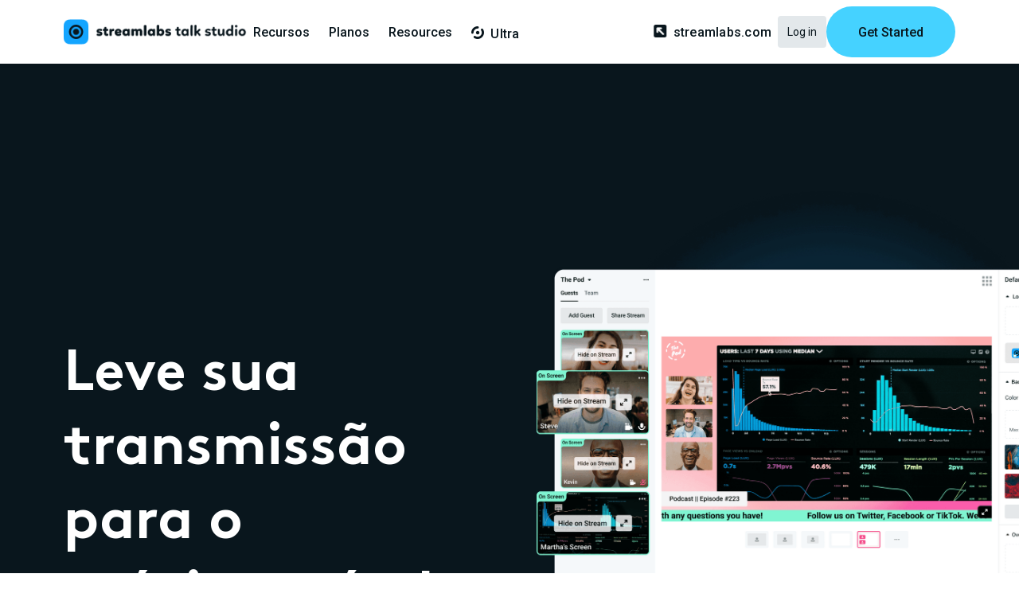

--- FILE ---
content_type: text/html
request_url: https://streamlabs.com/pt-br/talk-studio/plans
body_size: 11017
content:
<!DOCTYPE html><!-- Last Published: Fri Jan 16 2026 21:41:24 GMT+0000 (Coordinated Universal Time) --><html data-wf-domain="cms-marketing-webflow.openalerts.com" data-wf-page="68d479a803b8f5365e6ac608" data-wf-site="63e1a94f5639fece8d871b6f" lang="pt-BR"><head><meta charset="utf-8"/><title>Planos do Talk Studio | Software de streaming baseado em navegador da Streamlabs</title><link rel="alternate" hrefLang="x-default" href="https://streamlabs.com/talk-studio/plans"/><link rel="alternate" hrefLang="en" href="https://streamlabs.com/talk-studio/plans"/><link rel="alternate" hrefLang="es" href="https://streamlabs.com/es-es/talk-studio/plans"/><link rel="alternate" hrefLang="fr" href="https://streamlabs.com/fr-fr/talk-studio/plans"/><link rel="alternate" hrefLang="ar" href="https://streamlabs.com/ar-sa/talk-studio/plans"/><link rel="alternate" hrefLang="de" href="https://streamlabs.com/de-de/talk-studio/plans"/><link rel="alternate" hrefLang="pt" href="https://streamlabs.com/pt-pt/talk-studio/plans"/><link rel="alternate" hrefLang="pt-BR" href="https://streamlabs.com/pt-br/talk-studio/plans"/><link rel="alternate" hrefLang="it" href="https://streamlabs.com/it-it/talk-studio/plans"/><link rel="alternate" hrefLang="ja" href="https://streamlabs.com/ja-jp/talk-studio/plans"/><link rel="alternate" hrefLang="ko" href="https://streamlabs.com/ko-kr/talk-studio/plans"/><link rel="alternate" hrefLang="nl" href="https://streamlabs.com/nl-nl/talk-studio/plans"/><link rel="alternate" hrefLang="pl" href="https://streamlabs.com/pl-pl/talk-studio/plans"/><link rel="alternate" hrefLang="ru" href="https://streamlabs.com/ru-ru/talk-studio/plans"/><link rel="alternate" hrefLang="tr" href="https://streamlabs.com/tr-tr/talk-studio/plans"/><link rel="alternate" hrefLang="zh-TW" href="https://streamlabs.com/zh-tw/talk-studio/plans"/><link rel="alternate" hrefLang="zh-CN" href="https://streamlabs.com/zh-cn/talk-studio/plans"/><meta content="Transmita direto do seu navegador e faça uma transmissão simultânea para suas plataformas favoritas com o software de transmissão ao vivo Streamlabs Talk Studio. Encontre o plano ideal para você!" name="description"/><meta content="Planos do Talk Studio | Software de streaming baseado em navegador da Streamlabs" property="og:title"/><meta content="Transmita direto do seu navegador e faça uma transmissão simultânea para suas plataformas favoritas com o software de transmissão ao vivo Streamlabs Talk Studio. Encontre o plano ideal para você!" property="og:description"/><meta content="https://cdn.prod.website-files.com/63e1a94f5639fece8d871b6f/68cb3e00a72a221a5dd40fa3_talk-studio-ogimage.png" property="og:image"/><meta content="Planos do Talk Studio | Software de streaming baseado em navegador da Streamlabs" property="twitter:title"/><meta content="Transmita direto do seu navegador e faça uma transmissão simultânea para suas plataformas favoritas com o software de transmissão ao vivo Streamlabs Talk Studio. Encontre o plano ideal para você!" property="twitter:description"/><meta property="og:type" content="website"/><meta content="summary_large_image" name="twitter:card"/><meta content="width=device-width, initial-scale=1" name="viewport"/><link href="https://cdn.prod.website-files.com/63e1a94f5639fece8d871b6f/css/streamlabs.shared.27315b056.css" rel="stylesheet" type="text/css" integrity="sha384-JzFbBWmlWhgQ1o8aq24n/DL0D0u6HJc62Nfy/AwSh6rMR1r2JvtNgchYnWWOR3tZ" crossorigin="anonymous"/><link href="https://fonts.googleapis.com" rel="preconnect"/><link href="https://fonts.gstatic.com" rel="preconnect" crossorigin="anonymous"/><script src="https://ajax.googleapis.com/ajax/libs/webfont/1.6.26/webfont.js" type="text/javascript"></script><script type="text/javascript">WebFont.load({  google: {    families: ["Inter:regular,600","Roboto Mono:regular","Roboto:100,200,300,regular,500,600,700,800,900","Caveat:regular"]  }});</script><script type="text/javascript">!function(o,c){var n=c.documentElement,t=" w-mod-";n.className+=t+"js",("ontouchstart"in o||o.DocumentTouch&&c instanceof DocumentTouch)&&(n.className+=t+"touch")}(window,document);</script><link href="https://cdn.prod.website-files.com/63e1a94f5639fece8d871b6f/683e284c8dacf61ab19bdafd_Streamlabs%20Social%20Avatar.png" rel="shortcut icon" type="image/x-icon"/><link href="https://cdn.prod.website-files.com/63e1a94f5639fece8d871b6f/683e288e67596d996f11578b_Streamlabs%20Social%20Avatar.webp" rel="apple-touch-icon"/><link href="https://streamlabs.com/pt-br/talk-studio/plans" rel="canonical"/><!-- Inputflow Form Library (inputflow.io/library) -->
<script type="module" src="https://cdn.jsdelivr.net/gh/inputflow-tools/library@1/i.js"></script>



<script>
// Google Tag Manager
(function(w,d,s,l,i){w[l]=w[l]||[];w[l].push({'gtm.start':
new Date().getTime(),event:'gtm.js'});var f=d.getElementsByTagName(s)[0],
j=d.createElement(s),dl=l!='dataLayer'?'&l='+l:'';j.async=true;j.src=
'https://www.googletagmanager.com/gtm.js?id='+i+dl;f.parentNode.insertBefore(j,f);
})(window,document,'script','dataLayer','GTM-5G46CH4');
</script>

<script>
// Dynamically control hover behavior based on screen size
document.addEventListener('DOMContentLoaded', () => {
  const dropdowns = document.querySelectorAll('.navbar_menu-dropdown');

  if (window.innerWidth <= 991) {
    dropdowns.forEach((dropdown) => {
      dropdown.setAttribute('data-hover', 'false');
    });
  }
});
</script>

<script>
/**
 * Injects a hidden element when a condition is true.
 * @param {string} id   – unique id for the flag element
 * @param {boolean} ok  – if true, inject the element
 */
function injectFlag(id, ok) {
  if (!ok || document.getElementById(id)) return;
  const el = document.createElement('div');
  el.id = id;
  el.style.display = 'none';
  document.body.appendChild(el);
}

document.addEventListener('DOMContentLoaded', () => {
  const isMac = /mac/i.test(navigator.platform);
  injectFlag('mac-flag',  isMac);
  injectFlag('win-flag', !isMac);
});
</script>

<!-- OneTrust Cookies Consent Notice start for streamlabs.com -->
<script src="https://cdn.cookielaw.org/consent/7665fa03-a0ea-4c87-a34f-c8d13d663b42/otSDKStub.js"  type="text/javascript" charset="UTF-8" data-domain-script="7665fa03-a0ea-4c87-a34f-c8d13d663b42" ></script>
<script type="text/javascript">
function OptanonWrapper() { }
</script>
<!-- OneTrust Cookies Consent Notice end for streamlabs.com -->

<!-- Optibase Plugin -->
<script src="https://app.optibase.io/script.js" data-public-api-key="7ed07763-62b5-4d54-97ff-12fb814dcc51"></script><script src="https://cdn.prod.website-files.com/63e1a94f5639fece8d871b6f%2F652d31f3dc22d7b4ee708e44%2F68829900a40ab46d096787dd%2Fclarity_script-7.0.2.js" type="text/javascript"></script></head><body><noscript><iframe src="https://www.googletagmanager.com/ns.html?id=GTM-5G46CH4" height="0" width="0" STYLE="display:none;visibility:hidden"></iframe></noscript><a href="#main-content" class="hidden-skip-link">Skip to main content.</a><div data-animation="default" data-collapse="medium" data-duration="400" data-easing="ease" data-easing2="ease" data-doc-height="1" role="banner" class="navbar-shadow-container nav-animate w-nav"><div class="navbar-wrapper"><a href="https://streamlabs.com/talk-studio" class="navbar-brand w-nav-brand"><img width="177" src="https://cdn.prod.website-files.com/63e1a94f5639fece8d871b6f/68cde041ae718ccb4dedfd01_talk-studio-day.png" alt="" loading="lazy" class="nav-brand-image"/></a><nav role="navigation" class="nav-menu-wrapper w-nav-menu"><ul role="list" class="nav-menu seed-menu w-list-unstyled"><li class="list-item"><a href="https://streamlabs.com/talk-studio/features" class="sl-seed-nav-link-item-1 w-inline-block"><div class="text-block nav-animate sl-list-seed-item-1"> Recursos</div></a></li><li class="list-item"><a href="https://streamlabs.com/talk-studio/plans" class="sl-seed-nav-link-item-1 w-inline-block"><div class="text-block nav-animate sl-list-seed-item-1">Planos</div></a></li><li class="list-item"><a href="https://streamlabs.com/content-hub/tools/talk-studio" class="sl-seed-nav-link-item-1 w-inline-block"><div class="text-block nav-animate sl-list-seed-item-1">Resources</div></a></li><li class="list-item-2"><a href="https://streamlabs.com/ultra" class="nav-link nav-item nav-animate"><span class="nav-icon nav-item icon nav-animate"></span>Ultra</a></li><li class="mobile-margin-top-10"><div class="nav-button-wrapper"><a href="https://streamlabs.com/" class="nav-link nav-item nav-animate"><span class="nav-icon nav-item icon nav-animate nav-back-icon"></span>streamlabs.com</a><a data-wf--button-xs-nav--variant="dark-default" href="https://talkstudio.streamlabs.com/login" class="button--xs w-variant-ae4357e1-6e03-625a-215c-117ee35d54c1 w-button">Log in</a><a data-wf--button-talk-studio--variant="small" href="https://talkstudio.streamlabs.com/signup" class="link-block-6 talk-studio w-variant-97fcc2a9-bcc1-857b-a4c8-aade68f7f4f8 w-inline-block"><div class="text-block-45 talk-studio-2 w-variant-97fcc2a9-bcc1-857b-a4c8-aade68f7f4f8">Get Started</div></a></div></li></ul></nav><div class="menu-button w-nav-button"><div class="w-icon-nav-menu"></div></div></div></div><main id="main-content"><section data-optibase-variant-id="" data-optibase-test-id="" data-wf--hero-wrapper--variant="light" class="section-3 w-variant-6b18747c-9ee2-d4f0-6bbd-cfffe6acd008"><section class="hero--container"><div class="container"><div class="hero-wrapper"><div class="hero-split"><h1 class="heading-19 w-variant-6b18747c-9ee2-d4f0-6bbd-cfffe6acd008">Leve sua transmissão para o próximo nível</h1><p class="hero--paragraph w-variant-6b18747c-9ee2-d4f0-6bbd-cfffe6acd008">Escolha o melhor plano para suas necessidades e comece com um período de avaliação gratuito de 7 dias.</p><div class="button-wrapper"><div class="slot-8"><a data-wf--button-talk-studio--variant="base" href="https://talkstudio.streamlabs.com/signup" class="link-block-6 talk-studio w-inline-block"><div class="text-block-45 talk-studio-2">Peça seu período de avaliação</div></a></div><div class="slot-9"></div></div></div><div class="w-embed"><style>
a {
color: inherit;
font-size:inherit;
font-style:inherit;
font-weight:inherit;

}
</style></div><div class="hero-split"><div class="div-block-44"><img width="Auto" src="https://cdn.prod.website-files.com/63e1a94f5639fece8d871b6f/68cb392b491f3b1b01ba796f_talk-studio-hero-3.png" alt="Talk Studio interface with host and guests on the left, screen share in the middle, and settings on the right" loading="lazy" sizes="100vw" srcset="https://cdn.prod.website-files.com/63e1a94f5639fece8d871b6f/68cb392b491f3b1b01ba796f_talk-studio-hero-3-p-500.png 500w, https://cdn.prod.website-files.com/63e1a94f5639fece8d871b6f/68cb392b491f3b1b01ba796f_talk-studio-hero-3-p-800.png 800w, https://cdn.prod.website-files.com/63e1a94f5639fece8d871b6f/68cb392b491f3b1b01ba796f_talk-studio-hero-3-p-1080.png 1080w, https://cdn.prod.website-files.com/63e1a94f5639fece8d871b6f/68cb392b491f3b1b01ba796f_talk-studio-hero-3-p-1600.png 1600w, https://cdn.prod.website-files.com/63e1a94f5639fece8d871b6f/68cb392b491f3b1b01ba796f_talk-studio-hero-3.png 2084w" class="image"/></div><div class="hero-video-component-wrapper"><div data-wf--video-wrapper--variant="base" class="div-block-41"><video src="" autoplay="" loop="" playsinline="" type="video/webm" muted="" width="100%" class="video"></video></div></div></div></div></div></section></section><section class="section-19"><div class="w-layout-blockcontainer container-20 w-container"><div class="sl-ultra-upsell-wrapper"><div class="sl-ultra-upsell-background"><div class="sl-ultra-upsell-inner ultra-bg-bloom"><div class="sl-ultra-upsell-grid"><img src="https://cdn.prod.website-files.com/63e1a94f5639fece8d871b6f/68ed6722388dfe92226afb72_ultra-app-icons-updated.png" loading="lazy" id="w-node-_694e193c-8aa1-ae58-eb3d-66dd691b6ee5-87f35e4b" alt="" class="sl-ultra-upsell-product-bar-02"/><div class="sl-ultra-upsell-grid-left"><h4 class="sl-ultra-upsell-heading">Melhore o nível de suas transmissões ao vivo, marca, edição e muito mais com o Streamlabs Ultra</h4><div class="rich-text-block-6 w-richtext"><p class="paragraph-15"><span>Acesse os recursos premium do pacote completo, incluindo Streamlabs Desktop, Mobile, Console, Talk Studio, Podcast Editor, Cross Clip e muito mais, disponíveis por um preço único e acessível.</span> <a href="https://streamlabs.com/ultra" class="sl-ultra-upsell-link-wrap"><span class="sl-ultra-upsell-link">Saiba mais</span> <span class="sl-ultra-upsell-arrow-icon"></span></a></p></div></div><div class="sl-ultra-upsell-grid-right"><div class="sl-ultra-upsell-prices"><div class="text-block-54">US$ 27/mês</div><div class="text-block-55">Valor de US$ 53</div></div><div class="sl-ultra-upsell-button"><a data-optibase-variant-id="" data-optibase-test-id="" data-wf--button-ultra-2--variant="square-no-icon" href="https://streamlabs.com/ultra?checkout=true" class="sl-button-ultra w-variant-2c8dd406-ff0d-bdb9-2851-0a91f938eac3 w-inline-block"><div class="sl-button-ultra-label"><div class="sl-button-ultra-inner-label">Atualizar</div></div></a></div></div></div></div></div><div class="sl-ultra-upsell-icon-grid"><div class="sl-ultra-upsell-ultra-icon ultra-bg-bloom-2"><div class="sl-ultra-upsell-icon ultra-bg-bloom ultra-bg-bloom--whitebg"><div class="sl-ultra-upsell-icon-glyph"></div></div></div><img src="https://cdn.prod.website-files.com/63e1a94f5639fece8d871b6f/68ed6722388dfe92226afb72_ultra-app-icons-updated.png" loading="lazy" alt="" class="sl-ultra-upsell-product-icons"/></div></div><div class="code-embed-7 w-embed w-script"><script>
(function () {

  const urlParam = new URLSearchParams(location.search).get('currency');
  const override = urlParam && urlParam.toLowerCase();

  const EURO_COUNTRIES = new Set([
    'AD', 'AT', 'BE', 'HR', 'CY', 'EE', 'FI', 'FR', 'DE', 'GR', 'HU', 'IE', 'IT', 'LV', 'LT', 'LU', 'MT', 'MC', 'ME', 'NL', 'PT', 'RO', 'SM', 'SK', 'SI', 'ES', 'PL', 'CH', 'BG', 'DK', 'SE'
  ]);
  const GBP_COUNTRIES = new Set(['GB']);

  function getRegionFromLocale() {
    try {
      if (typeof Intl !== 'undefined' && Intl.DateTimeFormat) {
        const parts = new Intl.DateTimeFormat().resolvedOptions().locale.split('-');
        return (parts[1] || '').toUpperCase();
      }
    } catch (_) {}
    const lang = (navigator.language || '').toUpperCase();
    const bits = lang.split('-');
    return (bits[1] || '').toUpperCase();
  }

  function pickSymbol() {
    if (override === 'usd') return '$';
    if (override === 'eur') return '€';
    if (override === 'gbp') return '£';

    const region = getRegionFromLocale();
    if (GBP_COUNTRIES.has(region)) return '£';
    if (EURO_COUNTRIES.has(region)) return '€';
    return '$';
  }

  const symbol = pickSymbol();
  if (!symbol) return;

  function updateSymbols() {
    document.querySelectorAll('.currency_symbol').forEach(el => {
      if (el.childNodes.length === 1 && el.childNodes[0].nodeType === Node.TEXT_NODE) {
        el.textContent = symbol;
      } else if (el.tagName === 'INPUT' && el.value) {
        el.value = symbol;
      } else {
        el.innerHTML = el.innerHTML.replace(/[$€£]/g, symbol);
      }
    });
  }

  if (document.readyState === 'loading') {
    document.addEventListener('DOMContentLoaded', updateSymbols);
  } else {
    updateSymbols();
  }
})();
</script></div><div class="sl-ultra-upsell-code w-embed"><style>
.sl-ultra-upsell-background {
  &:before {
    content: '';
    z-index: -1;
    position: absolute;
    top: -4px;
    left: -4px;
    width: calc(100% + 8px);
    height: calc(100% + 8px);
    border-radius: 20px;
    background: linear-gradient(
    123.53deg,
    #2de8b020 25.56%,
    #cbe95320 60.27%,
    #ffab4820 79.52%,
    #ff515120 96.69%
  ),
  white;
  }
}

.ultra-bg-bloom {
  border-radius: 15px;
  
  &:before {
    content: '';
    z-index: -1;
    position: absolute;
    top: -1px;
    left: -1px;
    width: calc(100% + 2px);
    height: calc(100% + 2px);
    border-radius: 16px;
    background: linear-gradient(
  123.53deg,
  #2de8b0 25.56%,
  #cbe953 60.27%,
  #ffab48 79.52%,
  #ff5151 96.69%
);
  }

  &:after {
    content: '';
    position: absolute;
    z-index: -1;
    top: 0;
    left: 0;
    width: 100%;
    height: 100%;
    border-radius: 15px;
    background: linear-gradient(
    123.53deg,
    #2de8b020 25.56%,
    #cbe95320 60.27%,
    #ffab4820 79.52%,
    #ff515120 96.69%
  ),
  white;
  }
}
</style>

<style>


.ultra-bg-bloom-f2 {
  border-radius: 15px;
  
  &:before {
    content: '';
    z-index: -1;
    position: absolute;
    top: -1px;
    left: -1px;
    width: calc(100% + 2px);
    height: calc(100% + 2px);
    border-radius: 16px;
    background: linear-gradient(
  123.53deg,
  #2de8b0 25.56%,
  #cbe953 60.27%,
  #ffab48 79.52%,
  #ff5151 96.69%
);
  }

  &:after {
    content: '';
    position: absolute;
    z-index: -1;
    top: 0;
    left: 0;
    width: 100%;
    height: 100%;
    border-radius: 15px;
    background: linear-gradient(
    123.53deg,
    #2de8b020 25.56%,
    #cbe95320 60.27%,
    #ffab4820 79.52%,
    #ff515120 96.69%
  ),
  white;
  }
}

.ultra-bg-bloom--whitebg {
&:after {
background: #ffffff !important;


 </style></div></div></section><section class="section-18"><div class="w-layout-blockcontainer talk-studio-plans-container w-container"><div class="w-embed w-script"><script>
document.addEventListener('DOMContentLoaded', async () => {

  const talkStudioPlansToggle = document.getElementById('talk_studio_plans_toggle');
  const talkStudioPlansToggleInner = document.getElementById('talk_studio_plans_toggle_inner');
  const freeMo = document.getElementById('talk_studio_card_dynamic_free_monthly');
  const freeYr = document.getElementById('talk_studio_card_dynamic_free_yearly');
  const proMo = document.getElementById('talk_studio_card_dynamic_pro_monthly');
  const proYr = document.getElementById('talk_studio_card_dynamic_pro_yearly');
  let isTalkStudioPlansToggled = true;
  
  if (isTalkStudioPlansToggled) {
  	talkStudioPlansToggleInner.classList.add('talk-studio-plans-toggle-inner--active');
    freeMo.style.display = 'none';
    freeYr.style.display = 'block';
    proMo.style.display = 'none';
    proYr.style.display = 'block';
  }  

  if (talkStudioPlansToggle) {
    talkStudioPlansToggle.addEventListener('click', (event) => {
    	if (isTalkStudioPlansToggled) {
      	isTalkStudioPlansToggled = false;
    		talkStudioPlansToggleInner.classList.remove('talk-studio-plans-toggle-inner--active');
        freeMo.style.display = 'block';
        freeYr.style.display = 'none';
        proMo.style.display = 'block';
        proYr.style.display = 'none';
    	} else {
      	isTalkStudioPlansToggled = true;
        talkStudioPlansToggleInner.classList.add('talk-studio-plans-toggle-inner--active');
        freeMo.style.display = 'none';
        freeYr.style.display = 'block';
        proMo.style.display = 'none';
        proYr.style.display = 'block';
      }
    });
  }
});
</script>

<style>
.talk-studio-plans-toggle-inner {
	transition: transform 0.125s linear;
}

.talk-studio-plans-toggle-inner--active {
	transform: translateX(16px);
}
</style></div><div class="code-embed-7 w-embed w-script"><script>
(function () {

  const urlParam = new URLSearchParams(location.search).get('currency');
  const override = urlParam && urlParam.toLowerCase();

  const EURO_COUNTRIES = new Set([
    'AD', 'AT', 'BE', 'HR', 'CY', 'EE', 'FI', 'FR', 'DE', 'GR', 'HU', 'IE', 'IT', 'LV', 'LT', 'LU', 'MT', 'MC', 'ME', 'NL', 'PT', 'RO', 'SM', 'SK', 'SI', 'ES', 'PL', 'CH', 'BG', 'DK', 'SE'
  ]);
  const GBP_COUNTRIES = new Set(['GB']);

  function getRegionFromLocale() {
    try {
      if (typeof Intl !== 'undefined' && Intl.DateTimeFormat) {
        const parts = new Intl.DateTimeFormat().resolvedOptions().locale.split('-');
        return (parts[1] || '').toUpperCase();
      }
    } catch (_) {}
    const lang = (navigator.language || '').toUpperCase();
    const bits = lang.split('-');
    return (bits[1] || '').toUpperCase();
  }

  function pickSymbol() {
    if (override === 'usd') return '$';
    if (override === 'eur') return '€';
    if (override === 'gbp') return '£';

    const region = getRegionFromLocale();
    if (GBP_COUNTRIES.has(region)) return '£';
    if (EURO_COUNTRIES.has(region)) return '€';
    return '$';
  }

  const symbol = pickSymbol();
  if (!symbol) return;

  function updateSymbols() {
    document.querySelectorAll('.currency_symbol').forEach(el => {
      if (el.childNodes.length === 1 && el.childNodes[0].nodeType === Node.TEXT_NODE) {
        el.textContent = symbol;
      } else if (el.tagName === 'INPUT' && el.value) {
        el.value = symbol;
      } else {
        el.innerHTML = el.innerHTML.replace(/[$€£]/g, symbol);
      }
    });
  }

  if (document.readyState === 'loading') {
    document.addEventListener('DOMContentLoaded', updateSymbols);
  } else {
    updateSymbols();
  }
})();
</script></div><h2 class="streamlabs-talk-studio-plans__title">Planos do Streamlabs <span class="text-span-5">Talk Studio</span></h2><div class="talk-studio-plans-toggle-container"><div>Pagar mensalmente</div><div id="talk_studio_plans_toggle" class="talk-studio-plans-toggle-outer"><div id="talk_studio_plans_toggle_inner" class="talk-studio-plans-toggle-inner"></div></div><div>Pagar anualmente</div></div><div class="talk-studio-plans-card-container"><div class="talk-studio-plans-card talk-studio-plans-card--free"><div class="talk-studio-plans-card-title">Padrão</div><div id="talk_studio_card_dynamic_free_monthly" class="talk-studio-card-dynamic"><div class="talk-studio-plans-price-container"><div class="talk-studio-plans-price-amount"><span class="talk-studio-plans-currency-symbol currency_symbol">$</span>9</div><div class="talk-studio-plans-price-frequency">/mês</div></div></div><div id="talk_studio_card_dynamic_free_yearly" class="talk-studio-card-dynamic"><div id="talk_studio_card_dynamic_free_yearly" class="talk-studio-plans-price-container"><div class="talk-studio-plans-price-amount"><span class="talk-studio-plans-currency-symbol currency_symbol">$</span>7.50</div><div class="talk-studio-plans-price-frequency">/mês</div></div><div class="talk-studio-plans-price-note">Custa <span class="currency_symbol">US$</span> 90/ano</div></div><a href="https://talkstudio.streamlabs.com/settings/billing" class="talk-studio-plans-button-link w-inline-block"><div id="talk_studio_plans_button_free" class="talk-studio-plans-button talk-studio-plans-button--free"><div class="talk-studio-plans-button-text talk-studio-plans-button-text--free">Selecionar padrão</div></div></a><div class="talk-studio-plans-feature-list"><div data-wf--talk-studio-card-feature--variant="base" class="talk-studio-feature-container"><div class="talk-studio-feature-icon"></div><div class="talk-studio-feature-name">Sem marcas d´água</div></div><div data-wf--talk-studio-card-feature--variant="base" class="talk-studio-feature-container"><div class="talk-studio-feature-icon"></div><div class="talk-studio-feature-name">Resolução de 720p</div></div><div data-wf--talk-studio-card-feature--variant="base" class="talk-studio-feature-container"><div class="talk-studio-feature-icon"></div><div class="talk-studio-feature-name">Transmissão ilimitada</div></div><div data-wf--talk-studio-card-feature--variant="base" class="talk-studio-feature-container"><div class="talk-studio-feature-icon"></div><div class="talk-studio-feature-name">Transmita para um destino</div></div><div data-wf--talk-studio-card-feature--variant="base" class="talk-studio-feature-container"><div class="talk-studio-feature-icon"></div><div class="talk-studio-feature-name">Até cinco convidados</div></div><div data-wf--talk-studio-card-feature--variant="base" class="talk-studio-feature-container"><div class="talk-studio-feature-icon"></div><div class="talk-studio-feature-name">Gravação - até 4 horas por faixa</div></div><div data-wf--talk-studio-card-feature--variant="base" class="talk-studio-feature-container"><div class="talk-studio-feature-icon"></div><div class="talk-studio-feature-name">Gravação local - até 4 horas por faixa</div></div><div data-wf--talk-studio-card-feature--variant="base" class="talk-studio-feature-container"><div class="talk-studio-feature-icon"></div><div class="talk-studio-feature-name">Várias câmeras</div></div><div data-wf--talk-studio-card-feature--variant="base" class="talk-studio-feature-container"><div class="talk-studio-feature-icon"></div><div class="talk-studio-feature-name">Quinze dias de armazenamento de gravação</div></div><div data-wf--talk-studio-card-feature--variant="base" class="talk-studio-feature-container"><div class="talk-studio-feature-icon"></div><div class="talk-studio-feature-name">Branding ilimitado (logotipo, planos de fundo, sobreposições etc.)</div></div><div data-wf--talk-studio-card-feature--variant="base" class="talk-studio-feature-container"><div class="talk-studio-feature-icon"></div><div class="talk-studio-feature-name">Carregar mídia (introdução de 150 MB e transmissões pré-gravadas de 1 hora)</div></div><div data-wf--talk-studio-card-feature--variant="base" class="talk-studio-feature-container"><div class="talk-studio-feature-icon"></div><div class="talk-studio-feature-name">Co-host (até três vagas)</div></div><div data-wf--talk-studio-card-feature--variant="base" class="talk-studio-feature-container"><div class="talk-studio-feature-icon"></div><div class="talk-studio-feature-name">Destinos RTMP personalizados</div></div><div data-wf--talk-studio-card-feature--variant="base" class="talk-studio-feature-container"><div class="talk-studio-feature-icon"></div><div class="talk-studio-feature-name">Reação: efeitos sonoros</div></div><div data-wf--talk-studio-card-feature--variant="base" class="talk-studio-feature-container"><div class="talk-studio-feature-icon"></div><div class="talk-studio-feature-name">Proteção contra desconexão</div></div></div></div><div class="talk-studio-plans-card talk-studio-plans-card--pro"><div class="talk-studio-plans-card-title talk-studio-plans-card-title--pro">Pro</div><div id="talk_studio_card_dynamic_pro_monthly" class="talk-studio-card-dynamic"><div class="talk-studio-plans-price-container"><div class="talk-studio-plans-price-amount talk-studio-plans-price-amount--pro"><span class="talk-studio-plans-currency-symbol currency_symbol">$</span>17</div><div class="talk-studio-plans-price-frequency talk-studio-plans-price-frequency--pro">/mês</div></div></div><div id="talk_studio_card_dynamic_pro_yearly" class="talk-studio-card-dynamic"><div class="talk-studio-plans-price-container"><div class="talk-studio-plans-price-amount talk-studio-plans-price-amount--pro"><span class="talk-studio-plans-currency-symbol currency_symbol">$</span>12</div><div class="talk-studio-plans-price-frequency talk-studio-plans-price-frequency--pro">/mês</div></div><div class="talk-studio-plans-price-note talk-studio-plans-price-note--pro">Custa <span class="currency_symbol">US$</span> 145/ano</div></div><a href="https://talkstudio.streamlabs.com/settings/billing?type=pro" class="talk-studio-plans-button-link w-inline-block"><div id="talk_studio_plans_button_pro" class="talk-studio-plans-button talk-studio-plans-button--pro"><div class="talk-studio-plans-button-text talk-studio-plans-button-text--pro">Selecionar Pro</div></div></a><div class="talk-studio-plans-feature-list"><div data-wf--talk-studio-card-feature--variant="dark-mode" class="talk-studio-feature-container w-variant-67d290a7-da8a-59e8-8cbd-e242e563345e"><div class="talk-studio-feature-icon"></div><div class="talk-studio-feature-name w-variant-67d290a7-da8a-59e8-8cbd-e242e563345e">Sem marcas d´água</div></div><div data-wf--talk-studio-card-feature--variant="dark-mode" class="talk-studio-feature-container w-variant-67d290a7-da8a-59e8-8cbd-e242e563345e"><div class="talk-studio-feature-icon"></div><div class="talk-studio-feature-name w-variant-67d290a7-da8a-59e8-8cbd-e242e563345e">Resolução de 1080p</div></div><div data-wf--talk-studio-card-feature--variant="dark-mode" class="talk-studio-feature-container w-variant-67d290a7-da8a-59e8-8cbd-e242e563345e"><div class="talk-studio-feature-icon"></div><div class="talk-studio-feature-name w-variant-67d290a7-da8a-59e8-8cbd-e242e563345e">Transmissão ilimitada</div></div><div data-wf--talk-studio-card-feature--variant="dark-mode" class="talk-studio-feature-container w-variant-67d290a7-da8a-59e8-8cbd-e242e563345e"><div class="talk-studio-feature-icon"></div><div class="talk-studio-feature-name w-variant-67d290a7-da8a-59e8-8cbd-e242e563345e">Multitransmissão para destinos ilimitados</div></div><div data-wf--talk-studio-card-feature--variant="dark-mode" class="talk-studio-feature-container w-variant-67d290a7-da8a-59e8-8cbd-e242e563345e"><div class="talk-studio-feature-icon"></div><div class="talk-studio-feature-name w-variant-67d290a7-da8a-59e8-8cbd-e242e563345e">Até onze convidados</div></div><div data-wf--talk-studio-card-feature--variant="dark-mode" class="talk-studio-feature-container w-variant-67d290a7-da8a-59e8-8cbd-e242e563345e"><div class="talk-studio-feature-icon"></div><div class="talk-studio-feature-name w-variant-67d290a7-da8a-59e8-8cbd-e242e563345e">Gravação - até 10 horas por faixa</div></div><div data-wf--talk-studio-card-feature--variant="dark-mode" class="talk-studio-feature-container w-variant-67d290a7-da8a-59e8-8cbd-e242e563345e"><div class="talk-studio-feature-icon"></div><div class="talk-studio-feature-name w-variant-67d290a7-da8a-59e8-8cbd-e242e563345e">Gravação local - até 10 horas por faixa</div></div><div data-wf--talk-studio-card-feature--variant="dark-mode" class="talk-studio-feature-container w-variant-67d290a7-da8a-59e8-8cbd-e242e563345e"><div class="talk-studio-feature-icon"></div><div class="talk-studio-feature-name w-variant-67d290a7-da8a-59e8-8cbd-e242e563345e">Várias câmeras</div></div><div data-wf--talk-studio-card-feature--variant="dark-mode" class="talk-studio-feature-container w-variant-67d290a7-da8a-59e8-8cbd-e242e563345e"><div class="talk-studio-feature-icon"></div><div class="talk-studio-feature-name w-variant-67d290a7-da8a-59e8-8cbd-e242e563345e">Trinta dias de armazenamento de gravação</div></div><div data-wf--talk-studio-card-feature--variant="dark-mode" class="talk-studio-feature-container w-variant-67d290a7-da8a-59e8-8cbd-e242e563345e"><div class="talk-studio-feature-icon"></div><div class="talk-studio-feature-name w-variant-67d290a7-da8a-59e8-8cbd-e242e563345e">Branding ilimitado (logotipo, planos de fundo, sobreposições etc.)</div></div><div data-wf--talk-studio-card-feature--variant="dark-mode" class="talk-studio-feature-container w-variant-67d290a7-da8a-59e8-8cbd-e242e563345e"><div class="talk-studio-feature-icon"></div><div class="talk-studio-feature-name w-variant-67d290a7-da8a-59e8-8cbd-e242e563345e">Carregar mídia (introdução de 300 MB e transmissões pré-gravadas de 2 horas)</div></div><div data-wf--talk-studio-card-feature--variant="dark-mode" class="talk-studio-feature-container w-variant-67d290a7-da8a-59e8-8cbd-e242e563345e"><div class="talk-studio-feature-icon"></div><div class="talk-studio-feature-name w-variant-67d290a7-da8a-59e8-8cbd-e242e563345e">Co-host (até cinco vagas)</div></div><div data-wf--talk-studio-card-feature--variant="dark-mode" class="talk-studio-feature-container w-variant-67d290a7-da8a-59e8-8cbd-e242e563345e"><div class="talk-studio-feature-icon"></div><div class="talk-studio-feature-name w-variant-67d290a7-da8a-59e8-8cbd-e242e563345e">Destinos RTMP personalizados</div></div><div data-wf--talk-studio-card-feature--variant="dark-mode" class="talk-studio-feature-container w-variant-67d290a7-da8a-59e8-8cbd-e242e563345e"><div class="talk-studio-feature-icon"></div><div class="talk-studio-feature-name w-variant-67d290a7-da8a-59e8-8cbd-e242e563345e">Reação: efeitos sonoros</div></div><div data-wf--talk-studio-card-feature--variant="dark-mode" class="talk-studio-feature-container w-variant-67d290a7-da8a-59e8-8cbd-e242e563345e"><div class="talk-studio-feature-icon"></div><div class="talk-studio-feature-name w-variant-67d290a7-da8a-59e8-8cbd-e242e563345e">Proteção contra desconexão</div></div></div></div></div></div></section><section class="section"><div class="container"><h2 class="centered-heading">Perguntas frequentes</h2><div class="faq-collection-console"><div class="sl-faq-group"><div class="w-dyn-list"><div role="list" class="w-dyn-items"><div role="listitem" class="w-dyn-item"><div itemtype="https://schema.org/Question" itemscope="itemscope" itemprop="mainEntity" data-w-id="5e759080-902b-ac48-b958-83539fd8b870" class="sl-accordion-b"><div class="sl-accordion-title"><div itemprop="name" class="text-block-24">O que é o Streamlabs Talk Studio?</div><div class="sl-accordion-icon-box"><div class="sl-accordion-icon-box-add"></div><div class="sl-accordion-icon-box-remove"></div></div></div><div itemtype="https://schema.org/Answer" itemscope="" itemprop="acceptedAnswer" class="sl-accordion-content"><div itemprop="text" class="rich-text-block-3 w-richtext"><p id="">O Talk Studio é um estúdio de transmissão ao vivo e gravação baseado na web que permite convidar pessoas, compartilhar sua tela e transmitir ao vivo, além de gravar instantaneamente! Transmita de forma privada ou direto para o Facebook, YouTube, Twitch, X (Twitter), LinkedIn e muito mais.</p></div></div></div></div><div role="listitem" class="w-dyn-item"><div itemtype="https://schema.org/Question" itemscope="itemscope" itemprop="mainEntity" data-w-id="5e759080-902b-ac48-b958-83539fd8b870" class="sl-accordion-b"><div class="sl-accordion-title"><div itemprop="name" class="text-block-24">Posso transmitir ou gravar gratuitamente?</div><div class="sl-accordion-icon-box"><div class="sl-accordion-icon-box-add"></div><div class="sl-accordion-icon-box-remove"></div></div></div><div itemtype="https://schema.org/Answer" itemscope="" itemprop="acceptedAnswer" class="sl-accordion-content"><div itemprop="text" class="rich-text-block-3 w-richtext"><p id="">Você pode pedir um período de avaliação para experimentar o Talk Studio gratuitamente por 7 dias!</p></div></div></div></div><div role="listitem" class="w-dyn-item"><div itemtype="https://schema.org/Question" itemscope="itemscope" itemprop="mainEntity" data-w-id="5e759080-902b-ac48-b958-83539fd8b870" class="sl-accordion-b"><div class="sl-accordion-title"><div itemprop="name" class="text-block-24">Tem desconto?</div><div class="sl-accordion-icon-box"><div class="sl-accordion-icon-box-add"></div><div class="sl-accordion-icon-box-remove"></div></div></div><div itemtype="https://schema.org/Answer" itemscope="" itemprop="acceptedAnswer" class="sl-accordion-content"><div itemprop="text" class="rich-text-block-3 w-richtext"><p>Você pode economizar se inscrevendo para uma assinatura anual. O Talk Studio Pro também vem junto com o <a href="https://streamlabs.com/ultra">Streamlabs Ultra</a>.</p></div></div></div></div><div role="listitem" class="w-dyn-item"><div itemtype="https://schema.org/Question" itemscope="itemscope" itemprop="mainEntity" data-w-id="5e759080-902b-ac48-b958-83539fd8b870" class="sl-accordion-b"><div class="sl-accordion-title"><div itemprop="name" class="text-block-24">E se eu cancelar? Ainda posso usar o serviço?</div><div class="sl-accordion-icon-box"><div class="sl-accordion-icon-box-add"></div><div class="sl-accordion-icon-box-remove"></div></div></div><div itemtype="https://schema.org/Answer" itemscope="" itemprop="acceptedAnswer" class="sl-accordion-content"><div itemprop="text" class="rich-text-block-3 w-richtext"><p id="">Você terá acesso a todos os recursos pagos pelo tempo que pagou. Especificamente, se você tiver em um plano mensal e tiver pago o segundo mês e quiser cancelar no meio do segundo mês, você poderá usar os recursos pagos pelo restante do segundo mês e não cobraremos o terceiro mês. O mesmo vale para o plano anual — você poderá usar o plano anual pelo resto do período de faturamento (um ano) e nós não lhe cobraremos no 2º ano.</p></div></div></div></div><div role="listitem" class="w-dyn-item"><div itemtype="https://schema.org/Question" itemscope="itemscope" itemprop="mainEntity" data-w-id="5e759080-902b-ac48-b958-83539fd8b870" class="sl-accordion-b"><div class="sl-accordion-title"><div itemprop="name" class="text-block-24">Quais métodos de pagamento você aceita?</div><div class="sl-accordion-icon-box"><div class="sl-accordion-icon-box-add"></div><div class="sl-accordion-icon-box-remove"></div></div></div><div itemtype="https://schema.org/Answer" itemscope="" itemprop="acceptedAnswer" class="sl-accordion-content"><div itemprop="text" class="rich-text-block-3 w-richtext"><p>PayPal e cartão de crédito.</p></div></div></div></div><div role="listitem" class="w-dyn-item"><div itemtype="https://schema.org/Question" itemscope="itemscope" itemprop="mainEntity" data-w-id="5e759080-902b-ac48-b958-83539fd8b870" class="sl-accordion-b"><div class="sl-accordion-title"><div itemprop="name" class="text-block-24">Posso pagar mensalmente?</div><div class="sl-accordion-icon-box"><div class="sl-accordion-icon-box-add"></div><div class="sl-accordion-icon-box-remove"></div></div></div><div itemtype="https://schema.org/Answer" itemscope="" itemprop="acceptedAnswer" class="sl-accordion-content"><div itemprop="text" class="rich-text-block-3 w-richtext"><p>Você pode pagar mensalmente ou escolher a inscrição anual, que tem desconto em relação à mensal.</p></div></div></div></div></div></div></div></div><div class="icon section-background-icon"></div></div></section><section data-wf--section-full-cta--variant="base" class="section section-full-cta"><div class="w-layout-blockcontainer container w-container"><div class="div-block-40"><h2 class="heading-24">Cinco cliques e você está ao vivo. Simples assim.</h2><div class="button-wrapper"><div class="slot-6"><a data-wf--button-talk-studio--variant="base" href="https://talkstudio.streamlabs.com/signup" class="link-block-6 talk-studio w-inline-block"><div class="text-block-45 talk-studio-2">Comece seu período de avaliação gratuita</div></a></div><div class="slot-7"></div></div></div><div class="full-cta-icon"></div></div></section></main><footer class="footer-dark"><div class="container"><div class="footer-wrapper"><div class="footer-content"><div id="w-node-e3285bd2-b547-5c5c-d740-73a26d6340b4-6d6340ae" class="footer-block"><a aria-label="Visit our main landing page." href="https://streamlabs.com" class="footer-brand w-inline-block"><img src="https://cdn.prod.website-files.com/63e1a94f5639fece8d871b6f/6838e2e49a89dbd68ad530c1_streamlabs-unleash.png" loading="lazy" width="247" alt="Black Streamlabs logo with text of Unleash your live beneath" class="image-14"/></a><div class="text-block-21">Software multifuncional de transmissão ao vivo</div><div class="footer-social-block"><a href="https://www.youtube.com/channel/UCNL8jaJ9hId96P13QmQXNtA" target="_blank" class="footer-social-link w-inline-block"><p><span class="icon icon-social icon-social-link"></span></p></a><a href="https://x.com/streamlabs" target="_blank" class="footer-social-link w-inline-block"><p class="paragraph-4"><span class="icon icon-social icon-social-link"></span></p></a><a href="https://www.twitch.tv/streamlabs" target="_blank" class="footer-social-link w-inline-block"><p class="paragraph-4"><span class="icon icon-social icon-social-link"></span></p></a><a href="https://www.instagram.com/streamlabs/" target="_blank" class="footer-social-link w-inline-block"><p class="paragraph-4"><span class="icon icon-social icon-social-link"></span></p></a><a href="https://www.tiktok.com/@streamlabs" target="_blank" class="footer-social-link w-inline-block"><p class="paragraph-4"><span class="icon icon-social icon-social-link"></span></p></a><a href="https://www.facebook.com/streamlabshq/" target="_blank" class="footer-social-link w-inline-block"><p class="paragraph-4"><span class="icon icon-social icon-social-link"></span></p></a></div><div class="stretch-block"></div><a href="https://www.logitechg.com/" target="_blank" class="w-inline-block"><img src="https://cdn.prod.website-files.com/63e1a94f5639fece8d871b6f/6839d91fa76b97916e9a8c3d_logitechg.png" loading="lazy" alt="Logitech G logo" class="image-15"/></a></div><nav id="w-node-fb6c3fd8-6222-16c7-1ac0-83095fd88c58-6d6340ae" class="footer-block"><div class="title-small">Empresa</div><a href="https://streamlabs.com/about" class="footer-link">Sobre</a><a href="https://streamlabs.com/culture" class="footer-link">Culturais</a><a href="https://streamlabs.com/values" class="footer-link">Valores</a><a href="https://streamlabs.com/faq" class="footer-link">Perguntas Frequentes</a><a href="https://streamlabs.com/terms" class="footer-link">Termos</a><a href="https://streamlabs.com/contact" class="footer-link">Contato</a><a href="https://streamlabs.com/privacy" class="footer-link">Privacidade</a></nav><nav id="w-node-e3285bd2-b547-5c5c-d740-73a26d6340c5-6d6340ae" class="footer-block"><div class="title-small">Produtos</div><a href="https://streamlabs.com/streamlabs-live-streaming-software" class="footer-link">Streamlabs Desktop</a><a href="https://streamlabs.com/ultra" class="footer-link">Streamlabs Ultra</a><a href="https://streamlabs.com/obs-plugin" class="footer-link">Plug-in para OBS</a><a href="https://streamlabs.com/console" class="footer-link">Streamlabs Console</a><a href="https://streamlabs.com/mobile-app" class="footer-link">Streamlabs Mobile</a><a href="https://streamlabs.com/talk-studio" class="footer-link">Talk Studio</a><a href="https://streamlabs.com/podcast-editor" class="footer-link">Podcast Editor</a><a href="https://streamlabs.com/cross-clip" class="footer-link">Cross Clip</a><a href="https://streamlabs.com/video-editor" class="footer-link">Video Editor</a></nav><nav id="w-node-e3285bd2-b547-5c5c-d740-73a26d6340da-6d6340ae" class="footer-block"><div class="title-small">Contribuir</div><a href="https://dev.streamlabs.com/" target="_blank" class="footer-link">API da Web</a><a href="https://platform.streamlabs.com/" target="_blank" class="footer-link">App Store</a><a href="https://github.com/streamlabs/desktop" target="_blank" class="footer-link">GitHub</a><a href="https://www.logitech.com/en-us/careers" target="_blank" class="footer-link">Carreiras</a></nav><nav id="w-node-e3285bd2-b547-5c5c-d740-73a26d6340e5-6d6340ae" class="footer-block"><div class="title-small">Comunidade</div><a href="https://streamlabs.com/content-hub" target="_blank" class="footer-link">Hub de recursos do criador</a><a href="https://streamlabs.com/allstars" class="footer-link">All Stars</a><a href="https://streamlabs.com/content-hub/support" target="_blank" class="footer-link">Artigos de suporte</a><a href="https://discord.com/invite/stream" target="_blank" class="footer-link">Discord</a></nav></div></div></div><div class="w-layout-hflex flex-block-2"><div class="footer-copyright-text">© Logitech Services S.A. Todos os Direitos Reservados.</div><div class="w-layout-hflex flex-block-3"><div class="footer-copyright-text">Feito com <span class="icon red"></span> de todo o mundo.</div></div></div></footer><script src="https://d3e54v103j8qbb.cloudfront.net/js/jquery-3.5.1.min.dc5e7f18c8.js?site=63e1a94f5639fece8d871b6f" type="text/javascript" integrity="sha256-9/aliU8dGd2tb6OSsuzixeV4y/faTqgFtohetphbbj0=" crossorigin="anonymous"></script><script src="https://cdn.prod.website-files.com/63e1a94f5639fece8d871b6f/js/streamlabs.schunk.36b8fb49256177c8.js" type="text/javascript" integrity="sha384-4abIlA5/v7XaW1HMXKBgnUuhnjBYJ/Z9C1OSg4OhmVw9O3QeHJ/qJqFBERCDPv7G" crossorigin="anonymous"></script><script src="https://cdn.prod.website-files.com/63e1a94f5639fece8d871b6f/js/streamlabs.schunk.6314c13fd709bb74.js" type="text/javascript" integrity="sha384-rLV4CPfYYFy6zSpMuR/nx+5Ysju7RjmNK/eQEQwNHFO+BCpzNYak4IxEiwUiQSo/" crossorigin="anonymous"></script><script src="https://cdn.prod.website-files.com/63e1a94f5639fece8d871b6f/js/streamlabs.cc54b974.5a2ab015d9e13aad.js" type="text/javascript" integrity="sha384-ZlN8QGsIi8/E2Up23KZKTdD/FdIHyoS7gFsov0j+YN7HWlPgKf3nQatFs3CM7kEZ" crossorigin="anonymous"></script><script>
 // This is a helper script for equalweb, it moves the equalweb shadow dom to a more convenient location within the body. 
 window.addEventListener('load', () => {
  const observer = new MutationObserver((mutations) => {
    for (const mutation of mutations) {
      for (const node of mutation.addedNodes) {
        if (node.id === 'INDshadowRootWrap') {

          document.body.appendChild(node);
          observer.disconnect(); 
        }
      }
    }
  });

  observer.observe(document.body, { childList: true });
});
</script>

<script>
// Equalweb
// Button customization: https://enterprise.equalweb.com/custom-button.taf
window.interdeal = {
    "sitekey": "7c762e8f886d6e06eb9e51a336eafda9",
    "Position": "left",
    "domains": {
        "js": "https://aacdn.nagich.com/",
        "acc": "https://access.nagich.com/"
    },
    "Menulang": "EN",
    "btnStyle": {
        "vPosition": [
            "80%",
            "80%"
        ],
        "scale": [
            "",
            "0.6"
        ],
        "color": {
            "main": "#1c4bb6",
            "second": "#ffffff"
        },
        "icon": {
            "outline": false,
            "type": 1,
            "shape": "circle"
        }
    }
};
(function(doc, head, body){
    var coreCall = doc.createElement('script');
    coreCall.src = interdeal.domains.js + 'core/5.1.0/accessibility.js';
    coreCall.defer = true;
    coreCall.integrity = 'sha512-TcsprTlCCE0u/G5TN3zikzkynCEIRcfd96+RejMcyd2HFPnTpVUDxumXmFb/rSJ3ogQM+b/yvYWLwV6duAuJQg==';
    coreCall.crossOrigin = 'anonymous';
    coreCall.setAttribute('data-cfasync', true);

    window.addEventListener('load', function () {
        body.appendChild(coreCall);
    });
})(document, document.head, document.body);
</script>

<script>
  // Download Button OS detection
  
  function trackAndOpen(url) {
  // send the event
  gtag('event', 'click', {
    event_category: 'outbound',
    event_label: url,
    transport_type: 'beacon', // ensures it gets sent before navigation
  });

  // open in a new tab
  window.open(url, '_blank');
}
  document.addEventListener('DOMContentLoaded', () => {
    const macFlag = document.getElementById('mac-flag');
    const winFlag = document.getElementById('win-flag');

    document.querySelectorAll('.sl-download-button').forEach(button => {
      const icon       = button.querySelector('.download-button-icon');
      const osText     = button.querySelector('.download-button-os');
      const osTextAlt  = button.querySelector('.sl-button-download-label-text-alt');
      const macModal   = button.querySelector('.download-mac-modal');

      if (!icon || !osText) return;

	  icon.innerHTML = '';
      osText.innerHtml = ''
      if (macFlag) {
        icon.classList.add('icon-mac');
        osText.textContent = 'macOS 12+';
        osTextAlt.textContent = "Download for Mac";
      } else if (winFlag) {
        icon.classList.add('icon-win');
        osText.textContent = 'Windows 10+';
        osTextAlt.textContent = "Download for Windows";
      } else {
        return;
      }

      button.addEventListener('click', () => {
        if (macFlag && !winFlag && macModal) {
          macModal.style.display = 'flex';
          return;
        }
        trackAndOpen('https://streamlabs.com/streamlabs-desktop/download');
      });
    });
  });
</script>

<script>
// Supress a type error by creating the object if webflow doesnt
  if (!window._webflow) {
  	window._webflow = [];
  }
</script>

<script>
  document.addEventListener('DOMContentLoaded', function () {
    const preferredLang = (navigator.language || navigator.userLanguage || '').toLowerCase();

    const supportedLocales = ['fr-fr', 'pt-br', 'es-es'];
    const currentPath = window.location.pathname.toLowerCase();

    const matchedSlug = supportedLocales.find(slug =>
      currentPath === `/${slug}` || currentPath.startsWith(`/${slug}/`)
    );

    // Only run on localized pages AND only when browser language is not English
    if (!matchedSlug || preferredLang.startsWith('en')) return;

    const targetHost = 'streamlabs.com';
    const localeSlugs = supportedLocales;

    // Any paths you NEVER want localized
    const excludedPaths = [
      '/library',
      '/dashboard',
      '/login',
      '/signup',
      '/content-hub'
   
    ];

    const links = document.querySelectorAll('a[href]');

    links.forEach(link => {
      try {
        const url = new URL(link.href, window.location.origin);

        const isInternal = url.hostname.toLowerCase() === targetHost;
        if (!isInternal) return;

        const pathname = url.pathname.toLowerCase();

        // Don't touch app / special routes
        if (excludedPaths.some(p => pathname.startsWith(p))) return;

        const alreadyLocalized = localeSlugs.some(slug =>
          pathname === `/${slug}` || pathname.startsWith(`/${slug}/`)
        );
        if (alreadyLocalized) return;

        url.pathname = `/${matchedSlug}${pathname}`;
        link.href = url.toString();
      } catch (err) {
        // ignore invalid URLs
      }
    });
  });
</script>


</body></html>

--- FILE ---
content_type: text/css
request_url: https://cdn.prod.website-files.com/63e1a94f5639fece8d871b6f/css/streamlabs.shared.27315b056.css
body_size: 36845
content:
html {
  -webkit-text-size-adjust: 100%;
  -ms-text-size-adjust: 100%;
  font-family: sans-serif;
}

body {
  margin: 0;
}

article, aside, details, figcaption, figure, footer, header, hgroup, main, menu, nav, section, summary {
  display: block;
}

audio, canvas, progress, video {
  vertical-align: baseline;
  display: inline-block;
}

audio:not([controls]) {
  height: 0;
  display: none;
}

[hidden], template {
  display: none;
}

a {
  background-color: #0000;
}

a:active, a:hover {
  outline: 0;
}

abbr[title] {
  border-bottom: 1px dotted;
}

b, strong {
  font-weight: bold;
}

dfn {
  font-style: italic;
}

h1 {
  margin: .67em 0;
  font-size: 2em;
}

mark {
  color: #000;
  background: #ff0;
}

small {
  font-size: 80%;
}

sub, sup {
  vertical-align: baseline;
  font-size: 75%;
  line-height: 0;
  position: relative;
}

sup {
  top: -.5em;
}

sub {
  bottom: -.25em;
}

img {
  border: 0;
}

svg:not(:root) {
  overflow: hidden;
}

hr {
  box-sizing: content-box;
  height: 0;
}

pre {
  overflow: auto;
}

code, kbd, pre, samp {
  font-family: monospace;
  font-size: 1em;
}

button, input, optgroup, select, textarea {
  color: inherit;
  font: inherit;
  margin: 0;
}

button {
  overflow: visible;
}

button, select {
  text-transform: none;
}

button, html input[type="button"], input[type="reset"] {
  -webkit-appearance: button;
  cursor: pointer;
}

button[disabled], html input[disabled] {
  cursor: default;
}

button::-moz-focus-inner, input::-moz-focus-inner {
  border: 0;
  padding: 0;
}

input {
  line-height: normal;
}

input[type="checkbox"], input[type="radio"] {
  box-sizing: border-box;
  padding: 0;
}

input[type="number"]::-webkit-inner-spin-button, input[type="number"]::-webkit-outer-spin-button {
  height: auto;
}

input[type="search"] {
  -webkit-appearance: none;
}

input[type="search"]::-webkit-search-cancel-button, input[type="search"]::-webkit-search-decoration {
  -webkit-appearance: none;
}

legend {
  border: 0;
  padding: 0;
}

textarea {
  overflow: auto;
}

optgroup {
  font-weight: bold;
}

table {
  border-collapse: collapse;
  border-spacing: 0;
}

td, th {
  padding: 0;
}

@font-face {
  font-family: webflow-icons;
  src: url("[data-uri]") format("truetype");
  font-weight: normal;
  font-style: normal;
}

[class^="w-icon-"], [class*=" w-icon-"] {
  speak: none;
  font-variant: normal;
  text-transform: none;
  -webkit-font-smoothing: antialiased;
  -moz-osx-font-smoothing: grayscale;
  font-style: normal;
  font-weight: normal;
  line-height: 1;
  font-family: webflow-icons !important;
}

.w-icon-slider-right:before {
  content: "";
}

.w-icon-slider-left:before {
  content: "";
}

.w-icon-nav-menu:before {
  content: "";
}

.w-icon-arrow-down:before, .w-icon-dropdown-toggle:before {
  content: "";
}

.w-icon-file-upload-remove:before {
  content: "";
}

.w-icon-file-upload-icon:before {
  content: "";
}

* {
  box-sizing: border-box;
}

html {
  height: 100%;
}

body {
  color: #333;
  background-color: #fff;
  min-height: 100%;
  margin: 0;
  font-family: Arial, sans-serif;
  font-size: 14px;
  line-height: 20px;
}

img {
  vertical-align: middle;
  max-width: 100%;
  display: inline-block;
}

html.w-mod-touch * {
  background-attachment: scroll !important;
}

.w-block {
  display: block;
}

.w-inline-block {
  max-width: 100%;
  display: inline-block;
}

.w-clearfix:before, .w-clearfix:after {
  content: " ";
  grid-area: 1 / 1 / 2 / 2;
  display: table;
}

.w-clearfix:after {
  clear: both;
}

.w-hidden {
  display: none;
}

.w-button {
  color: #fff;
  line-height: inherit;
  cursor: pointer;
  background-color: #3898ec;
  border: 0;
  border-radius: 0;
  padding: 9px 15px;
  text-decoration: none;
  display: inline-block;
}

input.w-button {
  -webkit-appearance: button;
}

html[data-w-dynpage] [data-w-cloak] {
  color: #0000 !important;
}

.w-code-block {
  margin: unset;
}

pre.w-code-block code {
  all: inherit;
}

.w-optimization {
  display: contents;
}

.w-webflow-badge, .w-webflow-badge > img {
  box-sizing: unset;
  width: unset;
  height: unset;
  max-height: unset;
  max-width: unset;
  min-height: unset;
  min-width: unset;
  margin: unset;
  padding: unset;
  float: unset;
  clear: unset;
  border: unset;
  border-radius: unset;
  background: unset;
  background-image: unset;
  background-position: unset;
  background-size: unset;
  background-repeat: unset;
  background-origin: unset;
  background-clip: unset;
  background-attachment: unset;
  background-color: unset;
  box-shadow: unset;
  transform: unset;
  direction: unset;
  font-family: unset;
  font-weight: unset;
  color: unset;
  font-size: unset;
  line-height: unset;
  font-style: unset;
  font-variant: unset;
  text-align: unset;
  letter-spacing: unset;
  -webkit-text-decoration: unset;
  text-decoration: unset;
  text-indent: unset;
  text-transform: unset;
  list-style-type: unset;
  text-shadow: unset;
  vertical-align: unset;
  cursor: unset;
  white-space: unset;
  word-break: unset;
  word-spacing: unset;
  word-wrap: unset;
  transition: unset;
}

.w-webflow-badge {
  white-space: nowrap;
  cursor: pointer;
  box-shadow: 0 0 0 1px #0000001a, 0 1px 3px #0000001a;
  visibility: visible !important;
  opacity: 1 !important;
  z-index: 2147483647 !important;
  color: #aaadb0 !important;
  overflow: unset !important;
  background-color: #fff !important;
  border-radius: 3px !important;
  width: auto !important;
  height: auto !important;
  margin: 0 !important;
  padding: 6px !important;
  font-size: 12px !important;
  line-height: 14px !important;
  text-decoration: none !important;
  display: inline-block !important;
  position: fixed !important;
  inset: auto 12px 12px auto !important;
  transform: none !important;
}

.w-webflow-badge > img {
  position: unset;
  visibility: unset !important;
  opacity: 1 !important;
  vertical-align: middle !important;
  display: inline-block !important;
}

h1, h2, h3, h4, h5, h6 {
  margin-bottom: 10px;
  font-weight: bold;
}

h1 {
  margin-top: 20px;
  font-size: 38px;
  line-height: 44px;
}

h2 {
  margin-top: 20px;
  font-size: 32px;
  line-height: 36px;
}

h3 {
  margin-top: 20px;
  font-size: 24px;
  line-height: 30px;
}

h4 {
  margin-top: 10px;
  font-size: 18px;
  line-height: 24px;
}

h5 {
  margin-top: 10px;
  font-size: 14px;
  line-height: 20px;
}

h6 {
  margin-top: 10px;
  font-size: 12px;
  line-height: 18px;
}

p {
  margin-top: 0;
  margin-bottom: 10px;
}

blockquote {
  border-left: 5px solid #e2e2e2;
  margin: 0 0 10px;
  padding: 10px 20px;
  font-size: 18px;
  line-height: 22px;
}

figure {
  margin: 0 0 10px;
}

figcaption {
  text-align: center;
  margin-top: 5px;
}

ul, ol {
  margin-top: 0;
  margin-bottom: 10px;
  padding-left: 40px;
}

.w-list-unstyled {
  padding-left: 0;
  list-style: none;
}

.w-embed:before, .w-embed:after {
  content: " ";
  grid-area: 1 / 1 / 2 / 2;
  display: table;
}

.w-embed:after {
  clear: both;
}

.w-video {
  width: 100%;
  padding: 0;
  position: relative;
}

.w-video iframe, .w-video object, .w-video embed {
  border: none;
  width: 100%;
  height: 100%;
  position: absolute;
  top: 0;
  left: 0;
}

fieldset {
  border: 0;
  margin: 0;
  padding: 0;
}

button, [type="button"], [type="reset"] {
  cursor: pointer;
  -webkit-appearance: button;
  border: 0;
}

.w-form {
  margin: 0 0 15px;
}

.w-form-done {
  text-align: center;
  background-color: #ddd;
  padding: 20px;
  display: none;
}

.w-form-fail {
  background-color: #ffdede;
  margin-top: 10px;
  padding: 10px;
  display: none;
}

label {
  margin-bottom: 5px;
  font-weight: bold;
  display: block;
}

.w-input, .w-select {
  color: #333;
  vertical-align: middle;
  background-color: #fff;
  border: 1px solid #ccc;
  width: 100%;
  height: 38px;
  margin-bottom: 10px;
  padding: 8px 12px;
  font-size: 14px;
  line-height: 1.42857;
  display: block;
}

.w-input::placeholder, .w-select::placeholder {
  color: #999;
}

.w-input:focus, .w-select:focus {
  border-color: #3898ec;
  outline: 0;
}

.w-input[disabled], .w-select[disabled], .w-input[readonly], .w-select[readonly], fieldset[disabled] .w-input, fieldset[disabled] .w-select {
  cursor: not-allowed;
}

.w-input[disabled]:not(.w-input-disabled), .w-select[disabled]:not(.w-input-disabled), .w-input[readonly], .w-select[readonly], fieldset[disabled]:not(.w-input-disabled) .w-input, fieldset[disabled]:not(.w-input-disabled) .w-select {
  background-color: #eee;
}

textarea.w-input, textarea.w-select {
  height: auto;
}

.w-select {
  background-color: #f3f3f3;
}

.w-select[multiple] {
  height: auto;
}

.w-form-label {
  cursor: pointer;
  margin-bottom: 0;
  font-weight: normal;
  display: inline-block;
}

.w-radio {
  margin-bottom: 5px;
  padding-left: 20px;
  display: block;
}

.w-radio:before, .w-radio:after {
  content: " ";
  grid-area: 1 / 1 / 2 / 2;
  display: table;
}

.w-radio:after {
  clear: both;
}

.w-radio-input {
  float: left;
  margin: 3px 0 0 -20px;
  line-height: normal;
}

.w-file-upload {
  margin-bottom: 10px;
  display: block;
}

.w-file-upload-input {
  opacity: 0;
  z-index: -100;
  width: .1px;
  height: .1px;
  position: absolute;
  overflow: hidden;
}

.w-file-upload-default, .w-file-upload-uploading, .w-file-upload-success {
  color: #333;
  display: inline-block;
}

.w-file-upload-error {
  margin-top: 10px;
  display: block;
}

.w-file-upload-default.w-hidden, .w-file-upload-uploading.w-hidden, .w-file-upload-error.w-hidden, .w-file-upload-success.w-hidden {
  display: none;
}

.w-file-upload-uploading-btn {
  cursor: pointer;
  background-color: #fafafa;
  border: 1px solid #ccc;
  margin: 0;
  padding: 8px 12px;
  font-size: 14px;
  font-weight: normal;
  display: flex;
}

.w-file-upload-file {
  background-color: #fafafa;
  border: 1px solid #ccc;
  flex-grow: 1;
  justify-content: space-between;
  margin: 0;
  padding: 8px 9px 8px 11px;
  display: flex;
}

.w-file-upload-file-name {
  font-size: 14px;
  font-weight: normal;
  display: block;
}

.w-file-remove-link {
  cursor: pointer;
  width: auto;
  height: auto;
  margin-top: 3px;
  margin-left: 10px;
  padding: 3px;
  display: block;
}

.w-icon-file-upload-remove {
  margin: auto;
  font-size: 10px;
}

.w-file-upload-error-msg {
  color: #ea384c;
  padding: 2px 0;
  display: inline-block;
}

.w-file-upload-info {
  padding: 0 12px;
  line-height: 38px;
  display: inline-block;
}

.w-file-upload-label {
  cursor: pointer;
  background-color: #fafafa;
  border: 1px solid #ccc;
  margin: 0;
  padding: 8px 12px;
  font-size: 14px;
  font-weight: normal;
  display: inline-block;
}

.w-icon-file-upload-icon, .w-icon-file-upload-uploading {
  width: 20px;
  margin-right: 8px;
  display: inline-block;
}

.w-icon-file-upload-uploading {
  height: 20px;
}

.w-container {
  max-width: 940px;
  margin-left: auto;
  margin-right: auto;
}

.w-container:before, .w-container:after {
  content: " ";
  grid-area: 1 / 1 / 2 / 2;
  display: table;
}

.w-container:after {
  clear: both;
}

.w-container .w-row {
  margin-left: -10px;
  margin-right: -10px;
}

.w-row:before, .w-row:after {
  content: " ";
  grid-area: 1 / 1 / 2 / 2;
  display: table;
}

.w-row:after {
  clear: both;
}

.w-row .w-row {
  margin-left: 0;
  margin-right: 0;
}

.w-col {
  float: left;
  width: 100%;
  min-height: 1px;
  padding-left: 10px;
  padding-right: 10px;
  position: relative;
}

.w-col .w-col {
  padding-left: 0;
  padding-right: 0;
}

.w-col-1 {
  width: 8.33333%;
}

.w-col-2 {
  width: 16.6667%;
}

.w-col-3 {
  width: 25%;
}

.w-col-4 {
  width: 33.3333%;
}

.w-col-5 {
  width: 41.6667%;
}

.w-col-6 {
  width: 50%;
}

.w-col-7 {
  width: 58.3333%;
}

.w-col-8 {
  width: 66.6667%;
}

.w-col-9 {
  width: 75%;
}

.w-col-10 {
  width: 83.3333%;
}

.w-col-11 {
  width: 91.6667%;
}

.w-col-12 {
  width: 100%;
}

.w-hidden-main {
  display: none !important;
}

@media screen and (max-width: 991px) {
  .w-container {
    max-width: 728px;
  }

  .w-hidden-main {
    display: inherit !important;
  }

  .w-hidden-medium {
    display: none !important;
  }

  .w-col-medium-1 {
    width: 8.33333%;
  }

  .w-col-medium-2 {
    width: 16.6667%;
  }

  .w-col-medium-3 {
    width: 25%;
  }

  .w-col-medium-4 {
    width: 33.3333%;
  }

  .w-col-medium-5 {
    width: 41.6667%;
  }

  .w-col-medium-6 {
    width: 50%;
  }

  .w-col-medium-7 {
    width: 58.3333%;
  }

  .w-col-medium-8 {
    width: 66.6667%;
  }

  .w-col-medium-9 {
    width: 75%;
  }

  .w-col-medium-10 {
    width: 83.3333%;
  }

  .w-col-medium-11 {
    width: 91.6667%;
  }

  .w-col-medium-12 {
    width: 100%;
  }

  .w-col-stack {
    width: 100%;
    left: auto;
    right: auto;
  }
}

@media screen and (max-width: 767px) {
  .w-hidden-main, .w-hidden-medium {
    display: inherit !important;
  }

  .w-hidden-small {
    display: none !important;
  }

  .w-row, .w-container .w-row {
    margin-left: 0;
    margin-right: 0;
  }

  .w-col {
    width: 100%;
    left: auto;
    right: auto;
  }

  .w-col-small-1 {
    width: 8.33333%;
  }

  .w-col-small-2 {
    width: 16.6667%;
  }

  .w-col-small-3 {
    width: 25%;
  }

  .w-col-small-4 {
    width: 33.3333%;
  }

  .w-col-small-5 {
    width: 41.6667%;
  }

  .w-col-small-6 {
    width: 50%;
  }

  .w-col-small-7 {
    width: 58.3333%;
  }

  .w-col-small-8 {
    width: 66.6667%;
  }

  .w-col-small-9 {
    width: 75%;
  }

  .w-col-small-10 {
    width: 83.3333%;
  }

  .w-col-small-11 {
    width: 91.6667%;
  }

  .w-col-small-12 {
    width: 100%;
  }
}

@media screen and (max-width: 479px) {
  .w-container {
    max-width: none;
  }

  .w-hidden-main, .w-hidden-medium, .w-hidden-small {
    display: inherit !important;
  }

  .w-hidden-tiny {
    display: none !important;
  }

  .w-col {
    width: 100%;
  }

  .w-col-tiny-1 {
    width: 8.33333%;
  }

  .w-col-tiny-2 {
    width: 16.6667%;
  }

  .w-col-tiny-3 {
    width: 25%;
  }

  .w-col-tiny-4 {
    width: 33.3333%;
  }

  .w-col-tiny-5 {
    width: 41.6667%;
  }

  .w-col-tiny-6 {
    width: 50%;
  }

  .w-col-tiny-7 {
    width: 58.3333%;
  }

  .w-col-tiny-8 {
    width: 66.6667%;
  }

  .w-col-tiny-9 {
    width: 75%;
  }

  .w-col-tiny-10 {
    width: 83.3333%;
  }

  .w-col-tiny-11 {
    width: 91.6667%;
  }

  .w-col-tiny-12 {
    width: 100%;
  }
}

.w-widget {
  position: relative;
}

.w-widget-map {
  width: 100%;
  height: 400px;
}

.w-widget-map label {
  width: auto;
  display: inline;
}

.w-widget-map img {
  max-width: inherit;
}

.w-widget-map .gm-style-iw {
  text-align: center;
}

.w-widget-map .gm-style-iw > button {
  display: none !important;
}

.w-widget-twitter {
  overflow: hidden;
}

.w-widget-twitter-count-shim {
  vertical-align: top;
  text-align: center;
  background: #fff;
  border: 1px solid #758696;
  border-radius: 3px;
  width: 28px;
  height: 20px;
  display: inline-block;
  position: relative;
}

.w-widget-twitter-count-shim * {
  pointer-events: none;
  -webkit-user-select: none;
  user-select: none;
}

.w-widget-twitter-count-shim .w-widget-twitter-count-inner {
  text-align: center;
  color: #999;
  font-family: serif;
  font-size: 15px;
  line-height: 12px;
  position: relative;
}

.w-widget-twitter-count-shim .w-widget-twitter-count-clear {
  display: block;
  position: relative;
}

.w-widget-twitter-count-shim.w--large {
  width: 36px;
  height: 28px;
}

.w-widget-twitter-count-shim.w--large .w-widget-twitter-count-inner {
  font-size: 18px;
  line-height: 18px;
}

.w-widget-twitter-count-shim:not(.w--vertical) {
  margin-left: 5px;
  margin-right: 8px;
}

.w-widget-twitter-count-shim:not(.w--vertical).w--large {
  margin-left: 6px;
}

.w-widget-twitter-count-shim:not(.w--vertical):before, .w-widget-twitter-count-shim:not(.w--vertical):after {
  content: " ";
  pointer-events: none;
  border: solid #0000;
  width: 0;
  height: 0;
  position: absolute;
  top: 50%;
  left: 0;
}

.w-widget-twitter-count-shim:not(.w--vertical):before {
  border-width: 4px;
  border-color: #75869600 #5d6c7b #75869600 #75869600;
  margin-top: -4px;
  margin-left: -9px;
}

.w-widget-twitter-count-shim:not(.w--vertical).w--large:before {
  border-width: 5px;
  margin-top: -5px;
  margin-left: -10px;
}

.w-widget-twitter-count-shim:not(.w--vertical):after {
  border-width: 4px;
  border-color: #fff0 #fff #fff0 #fff0;
  margin-top: -4px;
  margin-left: -8px;
}

.w-widget-twitter-count-shim:not(.w--vertical).w--large:after {
  border-width: 5px;
  margin-top: -5px;
  margin-left: -9px;
}

.w-widget-twitter-count-shim.w--vertical {
  width: 61px;
  height: 33px;
  margin-bottom: 8px;
}

.w-widget-twitter-count-shim.w--vertical:before, .w-widget-twitter-count-shim.w--vertical:after {
  content: " ";
  pointer-events: none;
  border: solid #0000;
  width: 0;
  height: 0;
  position: absolute;
  top: 100%;
  left: 50%;
}

.w-widget-twitter-count-shim.w--vertical:before {
  border-width: 5px;
  border-color: #5d6c7b #75869600 #75869600;
  margin-left: -5px;
}

.w-widget-twitter-count-shim.w--vertical:after {
  border-width: 4px;
  border-color: #fff #fff0 #fff0;
  margin-left: -4px;
}

.w-widget-twitter-count-shim.w--vertical .w-widget-twitter-count-inner {
  font-size: 18px;
  line-height: 22px;
}

.w-widget-twitter-count-shim.w--vertical.w--large {
  width: 76px;
}

.w-background-video {
  color: #fff;
  height: 500px;
  position: relative;
  overflow: hidden;
}

.w-background-video > video {
  object-fit: cover;
  z-index: -100;
  background-position: 50%;
  background-size: cover;
  width: 100%;
  height: 100%;
  margin: auto;
  position: absolute;
  inset: -100%;
}

.w-background-video > video::-webkit-media-controls-start-playback-button {
  -webkit-appearance: none;
  display: none !important;
}

.w-background-video--control {
  background-color: #0000;
  padding: 0;
  position: absolute;
  bottom: 1em;
  right: 1em;
}

.w-background-video--control > [hidden] {
  display: none !important;
}

.w-slider {
  text-align: center;
  clear: both;
  -webkit-tap-highlight-color: #0000;
  tap-highlight-color: #0000;
  background: #ddd;
  height: 300px;
  position: relative;
}

.w-slider-mask {
  z-index: 1;
  white-space: nowrap;
  height: 100%;
  display: block;
  position: relative;
  left: 0;
  right: 0;
  overflow: hidden;
}

.w-slide {
  vertical-align: top;
  white-space: normal;
  text-align: left;
  width: 100%;
  height: 100%;
  display: inline-block;
  position: relative;
}

.w-slider-nav {
  z-index: 2;
  text-align: center;
  -webkit-tap-highlight-color: #0000;
  tap-highlight-color: #0000;
  height: 40px;
  margin: auto;
  padding-top: 10px;
  position: absolute;
  inset: auto 0 0;
}

.w-slider-nav.w-round > div {
  border-radius: 100%;
}

.w-slider-nav.w-num > div {
  font-size: inherit;
  line-height: inherit;
  width: auto;
  height: auto;
  padding: .2em .5em;
}

.w-slider-nav.w-shadow > div {
  box-shadow: 0 0 3px #3336;
}

.w-slider-nav-invert {
  color: #fff;
}

.w-slider-nav-invert > div {
  background-color: #2226;
}

.w-slider-nav-invert > div.w-active {
  background-color: #222;
}

.w-slider-dot {
  cursor: pointer;
  background-color: #fff6;
  width: 1em;
  height: 1em;
  margin: 0 3px .5em;
  transition: background-color .1s, color .1s;
  display: inline-block;
  position: relative;
}

.w-slider-dot.w-active {
  background-color: #fff;
}

.w-slider-dot:focus {
  outline: none;
  box-shadow: 0 0 0 2px #fff;
}

.w-slider-dot:focus.w-active {
  box-shadow: none;
}

.w-slider-arrow-left, .w-slider-arrow-right {
  cursor: pointer;
  color: #fff;
  -webkit-tap-highlight-color: #0000;
  tap-highlight-color: #0000;
  -webkit-user-select: none;
  user-select: none;
  width: 80px;
  margin: auto;
  font-size: 40px;
  position: absolute;
  inset: 0;
  overflow: hidden;
}

.w-slider-arrow-left [class^="w-icon-"], .w-slider-arrow-right [class^="w-icon-"], .w-slider-arrow-left [class*=" w-icon-"], .w-slider-arrow-right [class*=" w-icon-"] {
  position: absolute;
}

.w-slider-arrow-left:focus, .w-slider-arrow-right:focus {
  outline: 0;
}

.w-slider-arrow-left {
  z-index: 3;
  right: auto;
}

.w-slider-arrow-right {
  z-index: 4;
  left: auto;
}

.w-icon-slider-left, .w-icon-slider-right {
  width: 1em;
  height: 1em;
  margin: auto;
  inset: 0;
}

.w-slider-aria-label {
  clip: rect(0 0 0 0);
  border: 0;
  width: 1px;
  height: 1px;
  margin: -1px;
  padding: 0;
  position: absolute;
  overflow: hidden;
}

.w-slider-force-show {
  display: block !important;
}

.w-dropdown {
  text-align: left;
  z-index: 900;
  margin-left: auto;
  margin-right: auto;
  display: inline-block;
  position: relative;
}

.w-dropdown-btn, .w-dropdown-toggle, .w-dropdown-link {
  vertical-align: top;
  color: #222;
  text-align: left;
  white-space: nowrap;
  margin-left: auto;
  margin-right: auto;
  padding: 20px;
  text-decoration: none;
  position: relative;
}

.w-dropdown-toggle {
  -webkit-user-select: none;
  user-select: none;
  cursor: pointer;
  padding-right: 40px;
  display: inline-block;
}

.w-dropdown-toggle:focus {
  outline: 0;
}

.w-icon-dropdown-toggle {
  width: 1em;
  height: 1em;
  margin: auto 20px auto auto;
  position: absolute;
  top: 0;
  bottom: 0;
  right: 0;
}

.w-dropdown-list {
  background: #ddd;
  min-width: 100%;
  display: none;
  position: absolute;
}

.w-dropdown-list.w--open {
  display: block;
}

.w-dropdown-link {
  color: #222;
  padding: 10px 20px;
  display: block;
}

.w-dropdown-link.w--current {
  color: #0082f3;
}

.w-dropdown-link:focus {
  outline: 0;
}

@media screen and (max-width: 767px) {
  .w-nav-brand {
    padding-left: 10px;
  }
}

.w-lightbox-backdrop {
  cursor: auto;
  letter-spacing: normal;
  text-indent: 0;
  text-shadow: none;
  text-transform: none;
  visibility: visible;
  white-space: normal;
  word-break: normal;
  word-spacing: normal;
  word-wrap: normal;
  color: #fff;
  text-align: center;
  z-index: 2000;
  opacity: 0;
  -webkit-user-select: none;
  -moz-user-select: none;
  -webkit-tap-highlight-color: transparent;
  background: #000000e6;
  outline: 0;
  font-family: Helvetica Neue, Helvetica, Ubuntu, Segoe UI, Verdana, sans-serif;
  font-size: 17px;
  font-style: normal;
  font-weight: 300;
  line-height: 1.2;
  list-style: disc;
  position: fixed;
  inset: 0;
  -webkit-transform: translate(0);
}

.w-lightbox-backdrop, .w-lightbox-container {
  -webkit-overflow-scrolling: touch;
  height: 100%;
  overflow: auto;
}

.w-lightbox-content {
  height: 100vh;
  position: relative;
  overflow: hidden;
}

.w-lightbox-view {
  opacity: 0;
  width: 100vw;
  height: 100vh;
  position: absolute;
}

.w-lightbox-view:before {
  content: "";
  height: 100vh;
}

.w-lightbox-group, .w-lightbox-group .w-lightbox-view, .w-lightbox-group .w-lightbox-view:before {
  height: 86vh;
}

.w-lightbox-frame, .w-lightbox-view:before {
  vertical-align: middle;
  display: inline-block;
}

.w-lightbox-figure {
  margin: 0;
  position: relative;
}

.w-lightbox-group .w-lightbox-figure {
  cursor: pointer;
}

.w-lightbox-img {
  width: auto;
  max-width: none;
  height: auto;
}

.w-lightbox-image {
  float: none;
  max-width: 100vw;
  max-height: 100vh;
  display: block;
}

.w-lightbox-group .w-lightbox-image {
  max-height: 86vh;
}

.w-lightbox-caption {
  text-align: left;
  text-overflow: ellipsis;
  white-space: nowrap;
  background: #0006;
  padding: .5em 1em;
  position: absolute;
  bottom: 0;
  left: 0;
  right: 0;
  overflow: hidden;
}

.w-lightbox-embed {
  width: 100%;
  height: 100%;
  position: absolute;
  inset: 0;
}

.w-lightbox-control {
  cursor: pointer;
  background-position: center;
  background-repeat: no-repeat;
  background-size: 24px;
  width: 4em;
  transition: all .3s;
  position: absolute;
  top: 0;
}

.w-lightbox-left {
  background-image: url("[data-uri]");
  display: none;
  bottom: 0;
  left: 0;
}

.w-lightbox-right {
  background-image: url("[data-uri]");
  display: none;
  bottom: 0;
  right: 0;
}

.w-lightbox-close {
  background-image: url("[data-uri]");
  background-size: 18px;
  height: 2.6em;
  right: 0;
}

.w-lightbox-strip {
  white-space: nowrap;
  padding: 0 1vh;
  line-height: 0;
  position: absolute;
  bottom: 0;
  left: 0;
  right: 0;
  overflow: auto hidden;
}

.w-lightbox-item {
  box-sizing: content-box;
  cursor: pointer;
  width: 10vh;
  padding: 2vh 1vh;
  display: inline-block;
  -webkit-transform: translate3d(0, 0, 0);
}

.w-lightbox-active {
  opacity: .3;
}

.w-lightbox-thumbnail {
  background: #222;
  height: 10vh;
  position: relative;
  overflow: hidden;
}

.w-lightbox-thumbnail-image {
  position: absolute;
  top: 0;
  left: 0;
}

.w-lightbox-thumbnail .w-lightbox-tall {
  width: 100%;
  top: 50%;
  transform: translate(0, -50%);
}

.w-lightbox-thumbnail .w-lightbox-wide {
  height: 100%;
  left: 50%;
  transform: translate(-50%);
}

.w-lightbox-spinner {
  box-sizing: border-box;
  border: 5px solid #0006;
  border-radius: 50%;
  width: 40px;
  height: 40px;
  margin-top: -20px;
  margin-left: -20px;
  animation: .8s linear infinite spin;
  position: absolute;
  top: 50%;
  left: 50%;
}

.w-lightbox-spinner:after {
  content: "";
  border: 3px solid #0000;
  border-bottom-color: #fff;
  border-radius: 50%;
  position: absolute;
  inset: -4px;
}

.w-lightbox-hide {
  display: none;
}

.w-lightbox-noscroll {
  overflow: hidden;
}

@media (min-width: 768px) {
  .w-lightbox-content {
    height: 96vh;
    margin-top: 2vh;
  }

  .w-lightbox-view, .w-lightbox-view:before {
    height: 96vh;
  }

  .w-lightbox-group, .w-lightbox-group .w-lightbox-view, .w-lightbox-group .w-lightbox-view:before {
    height: 84vh;
  }

  .w-lightbox-image {
    max-width: 96vw;
    max-height: 96vh;
  }

  .w-lightbox-group .w-lightbox-image {
    max-width: 82.3vw;
    max-height: 84vh;
  }

  .w-lightbox-left, .w-lightbox-right {
    opacity: .5;
    display: block;
  }

  .w-lightbox-close {
    opacity: .8;
  }

  .w-lightbox-control:hover {
    opacity: 1;
  }
}

.w-lightbox-inactive, .w-lightbox-inactive:hover {
  opacity: 0;
}

.w-richtext:before, .w-richtext:after {
  content: " ";
  grid-area: 1 / 1 / 2 / 2;
  display: table;
}

.w-richtext:after {
  clear: both;
}

.w-richtext[contenteditable="true"]:before, .w-richtext[contenteditable="true"]:after {
  white-space: initial;
}

.w-richtext ol, .w-richtext ul {
  overflow: hidden;
}

.w-richtext .w-richtext-figure-selected.w-richtext-figure-type-video div:after, .w-richtext .w-richtext-figure-selected[data-rt-type="video"] div:after, .w-richtext .w-richtext-figure-selected.w-richtext-figure-type-image div, .w-richtext .w-richtext-figure-selected[data-rt-type="image"] div {
  outline: 2px solid #2895f7;
}

.w-richtext figure.w-richtext-figure-type-video > div:after, .w-richtext figure[data-rt-type="video"] > div:after {
  content: "";
  display: none;
  position: absolute;
  inset: 0;
}

.w-richtext figure {
  max-width: 60%;
  position: relative;
}

.w-richtext figure > div:before {
  cursor: default !important;
}

.w-richtext figure img {
  width: 100%;
}

.w-richtext figure figcaption.w-richtext-figcaption-placeholder {
  opacity: .6;
}

.w-richtext figure div {
  color: #0000;
  font-size: 0;
}

.w-richtext figure.w-richtext-figure-type-image, .w-richtext figure[data-rt-type="image"] {
  display: table;
}

.w-richtext figure.w-richtext-figure-type-image > div, .w-richtext figure[data-rt-type="image"] > div {
  display: inline-block;
}

.w-richtext figure.w-richtext-figure-type-image > figcaption, .w-richtext figure[data-rt-type="image"] > figcaption {
  caption-side: bottom;
  display: table-caption;
}

.w-richtext figure.w-richtext-figure-type-video, .w-richtext figure[data-rt-type="video"] {
  width: 60%;
  height: 0;
}

.w-richtext figure.w-richtext-figure-type-video iframe, .w-richtext figure[data-rt-type="video"] iframe {
  width: 100%;
  height: 100%;
  position: absolute;
  top: 0;
  left: 0;
}

.w-richtext figure.w-richtext-figure-type-video > div, .w-richtext figure[data-rt-type="video"] > div {
  width: 100%;
}

.w-richtext figure.w-richtext-align-center {
  clear: both;
  margin-left: auto;
  margin-right: auto;
}

.w-richtext figure.w-richtext-align-center.w-richtext-figure-type-image > div, .w-richtext figure.w-richtext-align-center[data-rt-type="image"] > div {
  max-width: 100%;
}

.w-richtext figure.w-richtext-align-normal {
  clear: both;
}

.w-richtext figure.w-richtext-align-fullwidth {
  text-align: center;
  clear: both;
  width: 100%;
  max-width: 100%;
  margin-left: auto;
  margin-right: auto;
  display: block;
}

.w-richtext figure.w-richtext-align-fullwidth > div {
  padding-bottom: inherit;
  display: inline-block;
}

.w-richtext figure.w-richtext-align-fullwidth > figcaption {
  display: block;
}

.w-richtext figure.w-richtext-align-floatleft {
  float: left;
  clear: none;
  margin-right: 15px;
}

.w-richtext figure.w-richtext-align-floatright {
  float: right;
  clear: none;
  margin-left: 15px;
}

.w-nav {
  z-index: 1000;
  background: #ddd;
  position: relative;
}

.w-nav:before, .w-nav:after {
  content: " ";
  grid-area: 1 / 1 / 2 / 2;
  display: table;
}

.w-nav:after {
  clear: both;
}

.w-nav-brand {
  float: left;
  color: #333;
  text-decoration: none;
  position: relative;
}

.w-nav-link {
  vertical-align: top;
  color: #222;
  text-align: left;
  margin-left: auto;
  margin-right: auto;
  padding: 20px;
  text-decoration: none;
  display: inline-block;
  position: relative;
}

.w-nav-link.w--current {
  color: #0082f3;
}

.w-nav-menu {
  float: right;
  position: relative;
}

[data-nav-menu-open] {
  text-align: center;
  background: #c8c8c8;
  min-width: 200px;
  position: absolute;
  top: 100%;
  left: 0;
  right: 0;
  overflow: visible;
  display: block !important;
}

.w--nav-link-open {
  display: block;
  position: relative;
}

.w-nav-overlay {
  width: 100%;
  display: none;
  position: absolute;
  top: 100%;
  left: 0;
  right: 0;
  overflow: hidden;
}

.w-nav-overlay [data-nav-menu-open] {
  top: 0;
}

.w-nav[data-animation="over-left"] .w-nav-overlay {
  width: auto;
}

.w-nav[data-animation="over-left"] .w-nav-overlay, .w-nav[data-animation="over-left"] [data-nav-menu-open] {
  z-index: 1;
  top: 0;
  right: auto;
}

.w-nav[data-animation="over-right"] .w-nav-overlay {
  width: auto;
}

.w-nav[data-animation="over-right"] .w-nav-overlay, .w-nav[data-animation="over-right"] [data-nav-menu-open] {
  z-index: 1;
  top: 0;
  left: auto;
}

.w-nav-button {
  float: right;
  cursor: pointer;
  -webkit-tap-highlight-color: #0000;
  tap-highlight-color: #0000;
  -webkit-user-select: none;
  user-select: none;
  padding: 18px;
  font-size: 24px;
  display: none;
  position: relative;
}

.w-nav-button:focus {
  outline: 0;
}

.w-nav-button.w--open {
  color: #fff;
  background-color: #c8c8c8;
}

.w-nav[data-collapse="all"] .w-nav-menu {
  display: none;
}

.w-nav[data-collapse="all"] .w-nav-button, .w--nav-dropdown-open, .w--nav-dropdown-toggle-open {
  display: block;
}

.w--nav-dropdown-list-open {
  position: static;
}

@media screen and (max-width: 991px) {
  .w-nav[data-collapse="medium"] .w-nav-menu {
    display: none;
  }

  .w-nav[data-collapse="medium"] .w-nav-button {
    display: block;
  }
}

@media screen and (max-width: 767px) {
  .w-nav[data-collapse="small"] .w-nav-menu {
    display: none;
  }

  .w-nav[data-collapse="small"] .w-nav-button {
    display: block;
  }

  .w-nav-brand {
    padding-left: 10px;
  }
}

@media screen and (max-width: 479px) {
  .w-nav[data-collapse="tiny"] .w-nav-menu {
    display: none;
  }

  .w-nav[data-collapse="tiny"] .w-nav-button {
    display: block;
  }
}

.w-tabs {
  position: relative;
}

.w-tabs:before, .w-tabs:after {
  content: " ";
  grid-area: 1 / 1 / 2 / 2;
  display: table;
}

.w-tabs:after {
  clear: both;
}

.w-tab-menu {
  position: relative;
}

.w-tab-link {
  vertical-align: top;
  text-align: left;
  cursor: pointer;
  color: #222;
  background-color: #ddd;
  padding: 9px 30px;
  text-decoration: none;
  display: inline-block;
  position: relative;
}

.w-tab-link.w--current {
  background-color: #c8c8c8;
}

.w-tab-link:focus {
  outline: 0;
}

.w-tab-content {
  display: block;
  position: relative;
  overflow: hidden;
}

.w-tab-pane {
  display: none;
  position: relative;
}

.w--tab-active {
  display: block;
}

@media screen and (max-width: 479px) {
  .w-tab-link {
    display: block;
  }
}

.w-ix-emptyfix:after {
  content: "";
}

@keyframes spin {
  0% {
    transform: rotate(0);
  }

  100% {
    transform: rotate(360deg);
  }
}

.w-dyn-empty {
  background-color: #ddd;
  padding: 10px;
}

.w-dyn-hide, .w-dyn-bind-empty, .w-condition-invisible {
  display: none !important;
}

.wf-layout-layout {
  display: grid;
}

@font-face {
  font-family: "Font Awesome Brands 5.8.2";
  src: url("https://cdn.prod.website-files.com/63e1a94f5639fece8d871b6f/68f1744d2ebe765c2bf74753_pro-fa-brands-400-5.8.2.woff2") format("woff2");
  font-weight: 400;
  font-style: normal;
  font-display: swap;
}

@font-face {
  font-family: "Font Awesome Pro Solid 5.8.2";
  src: url("https://cdn.prod.website-files.com/63e1a94f5639fece8d871b6f/68f174953c606afb7debe6a9_pro-fa-solid-900-5.11.1.woff2") format("woff2");
  font-weight: 400;
  font-style: normal;
  font-display: swap;
}

@font-face {
  font-family: Brownpro;
  src: url("https://cdn.prod.website-files.com/63e1a94f5639fece8d871b6f/68095c352c2ccffddc9801ec_BrownPro-Bold.ttf") format("truetype");
  font-weight: 700;
  font-style: normal;
  font-display: swap;
}

@font-face {
  font-family: Brownpro;
  src: url("https://cdn.prod.website-files.com/63e1a94f5639fece8d871b6f/68095cfcdaed674695350884_BrownPro-Regular.ttf") format("truetype");
  font-weight: 400;
  font-style: normal;
  font-display: swap;
}

@font-face {
  font-family: Icomoon;
  src: url("https://cdn.prod.website-files.com/63e1a94f5639fece8d871b6f/687fd08426f9d721c80fef1c_icomoon.ttf") format("truetype");
  font-weight: 400;
  font-style: normal;
  font-display: swap;
}

@font-face {
  font-family: "Font Awesome 7 Free Solid 900";
  src: url("https://cdn.prod.website-files.com/63e1a94f5639fece8d871b6f/68f1768596dbb5b2942051ea_Font%20Awesome%207%20Free-Solid-900.otf") format("opentype");
  font-weight: 900;
  font-style: normal;
  font-display: swap;
}

:root {
  --dark-4: #4f5e65;
  --light-1: white;
  --dark-1: #09161d;
  --button-base: 48px;
  --light-3: #e3e8eb;
  --teal: #80f5d2;
  --button-hero: 80px;
  --light-2: #f5f8fa;
  --ultra-black: #030303;
  --light-4: #bdc2c4;
  --dark-3: #2b383f;
  --transparent: #fff0;
  --teal-opaque: #80f5d229;
  --teal-dark: #128079;
  --grey: #91979a;
  --red: #ff6f5b;
  --pink-dark: #c22571;
  --color: white;
  --untitled-ui--gray600: #475467;
  --untitled-ui--gray900: #101828;
  --untitled-ui--primary600: #7f56d9;
  --untitled-ui--white: white;
  --untitled-ui--primary700: #6941c6;
  --untitled-ui--primary100: #f4ebff;
  --untitled-ui--gray200: #eaecf0;
  --untitled-ui--gray50: #f9fafb;
  --untitled-ui--gray400: #98a2b3;
  --ultra: white;
  --dark-2: #17242d;
  --ultra-gradient-1: #2de8b0;
  --ultra-gradient-2: #cbe953;
  --ultra-gradient-3: #ffab4b;
  --ultra-gradient-4: #ff5151;
  --talk-studio: #45d2ff;
  --video-editor: #ff5151;
  --link-space: #ff9b4a;
  --cross-clip: #ff50a4;
  --podcast-editor: #5ee57c;
  --blue-dark-faded: #2b5bd717;
  --blue-dark: #2b5bd7;
  --color-2: #350079;
  --blue: #72d5ff;
  --_toggle-states-test---toggle-test-on: 0;
  --button-standard: 0px;
  --toggle-test-on: 0;
  --dark-purple: #5438c5;
  --dark-purple-faded: #5438c517;
}

.w-layout-hflex {
  flex-direction: row;
  align-items: flex-start;
  display: flex;
}

.w-form-formradioinput--inputType-custom {
  border: 1px solid #ccc;
  border-radius: 50%;
  width: 12px;
  height: 12px;
}

.w-form-formradioinput--inputType-custom.w--redirected-focus {
  box-shadow: 0 0 3px 1px #3898ec;
}

.w-form-formradioinput--inputType-custom.w--redirected-checked {
  border-width: 4px;
  border-color: #3898ec;
}

.w-layout-blockcontainer {
  max-width: 940px;
  margin-left: auto;
  margin-right: auto;
  display: block;
}

@media screen and (max-width: 991px) {
  .w-layout-blockcontainer {
    max-width: 728px;
  }
}

@media screen and (max-width: 767px) {
  .w-layout-blockcontainer {
    max-width: none;
  }
}

body {
  color: var(--dark-4);
  font-family: Roboto, sans-serif;
  font-size: 22px;
  line-height: 150%;
  overflow: auto;
}

h1 {
  color: var(--light-1);
  margin-top: 0;
  margin-bottom: 0;
  font-family: Inter, sans-serif;
  font-size: 72px;
  font-weight: 600;
  line-height: 130%;
}

h2 {
  color: var(--dark-1);
  margin-top: 0;
  margin-bottom: 0;
  font-family: Inter, sans-serif;
  font-size: 52px;
  font-weight: 400;
  line-height: 130%;
}

h3 {
  color: var(--dark-1);
  margin-top: 0;
  margin-bottom: 0;
  font-family: Inter, sans-serif;
  font-size: 32px;
  font-weight: 400;
  line-height: 130%;
}

h4 {
  color: var(--dark-1);
  margin-top: 0;
  margin-bottom: 0;
  font-size: 22px;
  font-weight: 400;
  line-height: 150%;
}

p {
  margin-bottom: 10px;
}

a {
  font-weight: 500;
  text-decoration: underline;
}

.heading {
  color: var(--dark-1);
  margin-top: 0;
  margin-bottom: 0;
  font-family: Inter, sans-serif;
  font-size: 72px;
  font-weight: 600;
  line-height: 130%;
}

.paragraph {
  color: var(--dark-4);
  margin-bottom: 0;
  font-family: Roboto, sans-serif;
  font-size: 22px;
  line-height: 150%;
}

.link {
  font-family: Roboto, sans-serif;
  font-size: 22px;
  font-weight: 500;
  line-height: 150%;
}

.button {
  height: var(--button-base);
  background-color: var(--light-3);
  color: var(--dark-1);
  font-family: Roboto, sans-serif;
  font-size: 16px;
  line-height: var(--button-base);
  text-align: center;
  border-radius: 4px;
  min-width: 0;
  padding: 0 16px;
  font-weight: 500;
}

.button:where(.w-variant-943ce5b7-b56a-4500-ab0a-a4513e7faf88) {
  background-color: var(--teal);
}

.button.button--full-width {
  width: 100%;
}

.button.button--desktop {
  height: var(--button-hero);
  background-color: var(--teal);
  border-radius: 80px;
  padding-left: 40px;
  padding-right: 40px;
  line-height: 80px;
}

.button.button--desktop.gtm_desktop_download {
  grid-column-gap: 8px;
  grid-row-gap: 8px;
  border-radius: 4px;
  justify-content: center;
  align-items: center;
  height: 40px;
  padding-left: 12px;
  padding-right: 12px;
  font-size: 14px;
  line-height: 32px;
  display: flex;
}

.heading-2 {
  color: var(--dark-1);
}

.section {
  background-color: var(--light-1);
  border-bottom: 1px #e4ebf3;
  height: 100%;
  padding: 80px 32px;
  position: relative;
}

.section.section-full-cta {
  background-color: var(--light-2);
  margin-top: 80px;
  padding-top: 120px;
  padding-bottom: 120px;
  position: relative;
  overflow: hidden;
}

.section.section-full-cta:where(.w-variant-efac8a0b-6af8-b2d4-6a77-c1c09cf30153) {
  background-color: var(--ultra-black);
  margin-top: 80px;
}

.container {
  z-index: 1;
  width: 100%;
  max-width: 1120px;
  margin-left: auto;
  margin-right: auto;
  display: block;
  position: relative;
}

.container.grid-2-col {
  display: block;
}

.container.quote-container {
  text-align: center;
  flex-flow: column;
  justify-content: center;
  align-items: center;
  display: flex;
}

.section--split {
  grid-column-gap: 64px;
  grid-row-gap: 64px;
  grid-template-rows: auto;
  grid-template-columns: repeat(auto-fit, minmax(200px, 1fr));
  grid-auto-columns: 1fr;
  justify-content: space-between;
  align-items: center;
  display: grid;
  position: relative;
}

.section--split:where(.w-variant-ae99f6e7-1c4a-34a6-ae44-8f8431f7a597) {
  grid-auto-flow: row;
}

.section--content {
  grid-column-gap: 24px;
  grid-row-gap: 24px;
  flex-direction: column;
  justify-content: flex-start;
  align-items: flex-start;
  max-width: none;
  display: flex;
}

.margin-bottom-24px {
  color: var(--light-4);
  margin-bottom: 24px;
}

.button-primary {
  color: #fff;
  letter-spacing: 2px;
  text-transform: uppercase;
  background-color: #1a1b1f;
  padding: 12px 25px;
  font-size: 12px;
  line-height: 20px;
  transition: all .2s;
}

.button-primary:hover {
  color: #fff;
  background-color: #32343a;
}

.button-primary:active {
  background-color: #43464d;
}

.button-primary.outline-button {
  color: #1a1b1f;
  background-color: #0000;
  box-shadow: inset 0 0 0 1px #1a1b1f;
}

.button-primary.outline-button:hover {
  color: #fff;
  background-color: #1a1b1f;
}

.shadow-two {
  width: 470px;
  max-width: none;
  height: 100%;
  min-height: auto;
  max-height: none;
  box-shadow: 0 4px 24px #96a3b514;
}

.heading-3, .heading-4 {
  color: var(--dark-1);
}

.link-2 {
  font-weight: 500;
}

.heading-5 {
  color: var(--dark-1);
}

.link-3 {
  color: var(--dark-1);
  margin-top: 0;
}

.split-section-p, .heading-6, .heading-7 {
  margin-bottom: 0;
}

.navbar-shadow-container {
  z-index: 5;
  background-color: #0000;
  width: 100%;
  max-width: 1120px;
  margin-top: 0;
  margin-left: auto;
  margin-right: auto;
  padding: 20px;
  position: fixed;
}

.navbar-shadow-container.nav-animate {
  z-index: 2;
  background-color: var(--light-1);
  mix-blend-mode: normal;
  max-width: none;
  height: 80px;
  margin-right: auto;
  padding: 0 32px;
  position: fixed;
  inset: 0% 0% auto;
  box-shadow: 0 2px 4px #0000000f;
}

.container-regular {
  width: 100%;
  max-width: 1260px;
  min-height: 30px;
  margin-left: auto;
  margin-right: auto;
}

.navbar-wrapper {
  grid-column-gap: 24px;
  grid-row-gap: 24px;
  justify-content: flex-start;
  align-items: center;
  max-width: 1120px;
  height: 100%;
  margin-left: auto;
  margin-right: auto;
  display: flex;
  position: static;
}

.navbar-brand {
  align-self: auto;
  height: 32px;
}

.nav-menu-wrapper {
  grid-column-gap: 16px;
  grid-row-gap: 16px;
  flex-flow: row;
  flex: 0 auto;
  justify-content: flex-start;
  align-items: flex-start;
  width: 100%;
  height: 100%;
  display: flex;
  position: static;
}

.nav-menu {
  grid-column-gap: 8px;
  grid-row-gap: 8px;
  color: var(--light-1);
  grid-template-rows: auto;
  grid-template-columns: auto auto auto 1fr;
  grid-auto-columns: 1fr;
  justify-content: flex-start;
  place-items: center end;
  width: 100%;
  height: 100%;
  margin-bottom: 0;
  padding-bottom: 0;
  padding-left: 0;
  display: flex;
}

.nav-menu.seed-menu {
  flex: 0 auto;
  grid-template-columns: auto auto;
  justify-content: flex-start;
  align-items: center;
  display: flex;
}

.nav-link {
  border: 0px none var(--light-1);
  color: var(--light-4);
  letter-spacing: .25px;
  vertical-align: middle;
  margin-left: 5px;
  margin-right: 5px;
  padding: 5px 10px;
  font-size: 14px;
  line-height: 20px;
  text-decoration: none;
}

.nav-link:where(.w-variant-0ac03782-dd78-1f3c-9709-63b6a0579df6) {
  color: var(--dark-3);
}

.nav-link:hover {
  color: var(--light-1);
}

.nav-link:focus-visible, .nav-link[data-wf-focus-visible] {
  outline-offset: 0px;
  color: #0050bd;
  border-radius: 4px;
  outline: 2px solid #0050bd;
}

.nav-link.nav-item.nav-animate {
  color: var(--dark-1);
  flex: none;
  margin-left: 0;
  margin-right: 0;
  padding-left: 8px;
  padding-right: 8px;
  font-size: 16px;
  font-weight: 500;
}

.nav-dropdown {
  vertical-align: baseline;
  height: 100%;
  margin-left: 0;
  margin-right: 0;
  position: relative;
}

.nav-dropdown:hover {
  color: var(--light-1);
  vertical-align: middle;
}

.nav-dropdown-toggle {
  letter-spacing: .25px;
  vertical-align: middle;
  padding: 5px 30px 5px 10px;
  font-size: 14px;
  line-height: 20px;
  position: relative;
}

.nav-dropdown-toggle:hover {
  color: #1a1b1fbf;
}

.nav-dropdown-toggle:focus-visible, .nav-dropdown-toggle[data-wf-focus-visible] {
  outline-offset: 0px;
  color: #0050bd;
  border-radius: 5px;
  outline: 2px solid #0050bd;
}

.nav-dropdown-toggle.nav-animate {
  grid-column-gap: 0px;
  grid-row-gap: 0px;
  color: var(--dark-1);
  justify-content: flex-start;
  align-items: center;
  width: auto;
  height: 100%;
  padding-left: 8px;
  padding-right: 8px;
  display: flex;
}

.nav-dropdown-toggle.nav-animate:hover {
  padding-top: 5px;
}

.nav-dropdown-toggle.nav-animate-copy {
  grid-column-gap: 0px;
  grid-row-gap: 0px;
  color: var(--dark-1);
  justify-content: flex-start;
  align-items: center;
  width: auto;
  height: 100%;
  padding-left: 8px;
  padding-right: 8px;
  display: flex;
}

.nav-dropdown-toggle.nav-animate-copy:hover {
  padding-top: 5px;
}

.nav-dropdown-icon {
  color: var(--light-4);
  margin-right: 10px;
}

.nav-dropdown-icon:where(.w-variant-0ac03782-dd78-1f3c-9709-63b6a0579df6) {
  color: var(--dark-3);
}

.nav-dropdown-icon.nav-animate {
  color: var(--dark-1);
  margin-left: 0;
  margin-right: 8px;
  position: relative;
}

.nav-dropdown-list {
  background-color: #fff;
  border-radius: 12px;
}

.nav-dropdown-list.w--open {
  padding-top: 10px;
  padding-bottom: 10px;
}

.nav-dropdown-list.shadow-three.mobile-shadow-hide {
  z-index: 2;
  border-radius: 0;
  width: 100vw;
  height: auto;
  transition: opacity .2s;
  position: fixed;
  inset: 0% 0% auto;
}

.nav-dropdown-list.shadow-three.mobile-shadow-hide.w--open {
  z-index: 10;
  aspect-ratio: auto;
  width: 100vw;
  min-width: auto;
  min-height: auto;
  padding: 32px 24px 24px;
  inset: 72px 0 auto;
}

.nav-dropdown-list.shadow-three.mobile-shadow-hide.nav-dropdown-list-small {
  position: absolute;
  left: auto;
  right: auto;
}

.nav-dropdown-list.shadow-three.mobile-shadow-hide.nav-dropdown-list-small.w--open {
  width: auto;
  position: absolute;
  top: 55px;
  left: auto;
  right: auto;
}

.nav-dropdown-link {
  box-sizing: border-box;
  grid-column-gap: 8px;
  grid-row-gap: 8px;
  width: 100%;
  padding: 8px 16px;
  font-size: 14px;
  display: flex;
}

.nav-dropdown-link:focus-visible, .nav-dropdown-link[data-wf-focus-visible] {
  outline-offset: 0px;
  color: #0050bd;
  border-radius: 5px;
  outline: 2px solid #0050bd;
}

.mobile-margin-top-10 {
  flex: 1;
}

.nav-button-wrapper {
  grid-column-gap: 16px;
  grid-row-gap: 16px;
  grid-template-rows: auto auto;
  grid-template-columns: 1fr 1fr;
  grid-auto-columns: 1fr;
  justify-content: flex-end;
  align-items: center;
  width: auto;
  margin-left: 56px;
  display: flex;
  position: relative;
}

.section-split-reverse {
  background-color: #f5f7fa;
  border-bottom: 1px solid #e4ebf3;
  padding: 80px 32px;
  position: relative;
}

.section-split-reverse.section {
  background-color: var(--light-1);
}

.hero-wrapper {
  justify-content: space-between;
  align-items: center;
  display: flex;
}

.hero-wrapper:where(.w-variant-baf4364e-0f55-7dc6-4547-ee4d7db2b3bf) {
  overflow: visible;
}

.hero-split {
  grid-column-gap: 24px;
  grid-row-gap: 24px;
  flex-direction: column;
  flex: 0 auto;
  justify-content: flex-start;
  align-items: flex-start;
  max-width: 47%;
  display: flex;
}

.section-2 {
  background-color: var(--dark-1);
}

.text-block {
  color: var(--light-4);
  font-size: 14px;
  font-weight: 500;
}

.text-block:where(.w-variant-0ac03782-dd78-1f3c-9709-63b6a0579df6) {
  color: var(--dark-3);
}

.text-block.nav-animate {
  color: var(--dark-1);
  justify-content: flex-start;
  align-items: center;
  height: 100%;
  font-size: 16px;
  display: flex;
  position: static;
}

.text-block.nav-animate.sl-list-seed-item-1 {
  cursor: pointer;
  margin-top: 5px;
  margin-bottom: 5px;
  margin-right: 8px;
  padding-left: 8px;
  padding-right: 8px;
  line-height: 20%;
}

.text-block.nav-animate.sl-list-seed-item-2 {
  margin-right: 8px;
}

.hero--container {
  background-color: #0000;
  border-bottom: 1px solid #e4ebf3;
  padding: 200px 30px 120px;
  position: relative;
}

.hero--container:where(.w-variant-baf4364e-0f55-7dc6-4547-ee4d7db2b3bf) {
  background-color: #0000;
}

.heading-8 {
  color: var(--light-1);
}

.button-2 {
  box-sizing: border-box;
  background-color: var(--teal);
  color: var(--dark-1);
  text-align: center;
  vertical-align: middle;
  object-fit: fill;
  border-radius: 62px;
  order: 1;
  align-self: flex-start;
  height: 64px;
  margin-left: auto;
  margin-right: auto;
  padding: 0 40px;
  font-size: 18px;
  line-height: 62px;
  text-decoration: none;
  display: block;
  position: static;
}

.hero--paragraph {
  color: var(--light-4);
  margin-bottom: 24px;
}

.hero--paragraph:where(.w-variant-6b18747c-9ee2-d4f0-6bbd-cfffe6acd008) {
  color: var(--dark-4);
  margin-bottom: 24px;
}

.hero--paragraph:where(.w-variant-baf4364e-0f55-7dc6-4547-ee4d7db2b3bf) {
  color: var(--dark-4);
}

.footer-dark {
  background-color: var(--light-1);
  color: var(--dark-4);
  border-bottom: 1px solid #e4ebf3;
  padding: 80px 32px 40px;
  position: relative;
  overflow: hidden;
}

.footer-wrapper {
  grid-column-gap: 64px;
  grid-row-gap: 64px;
  justify-content: space-between;
  align-items: flex-start;
  max-width: 1120px;
  margin-left: auto;
  margin-right: auto;
  display: flex;
}

.footer-content {
  grid-column-gap: 32px;
  grid-row-gap: 32px;
  grid-template-rows: auto;
  grid-template-columns: 1.5fr 1fr 1fr 1fr 1fr;
  grid-auto-columns: 1fr;
  justify-items: start;
  width: 100%;
  display: grid;
}

.footer-block {
  flex-direction: column;
  justify-content: flex-start;
  align-items: flex-start;
  width: 100%;
  display: flex;
}

.title-small {
  color: var(--dark-1);
  letter-spacing: 0;
  text-transform: none;
  margin-bottom: 8px;
  font-size: 14px;
  font-weight: 400;
  line-height: 16px;
}

.footer-link {
  color: var(--dark-1);
  margin-top: 16px;
  margin-bottom: 0;
  font-size: 14px;
  line-height: 16px;
  text-decoration: none;
}

.footer-link:hover {
  color: #1a1b1fbf;
}

.footer-social-block {
  grid-column-gap: 0px;
  grid-row-gap: 0px;
  flex-flow: wrap;
  justify-content: flex-start;
  align-items: center;
  margin-top: 0;
  margin-left: -12px;
  display: flex;
}

.footer-social-link {
  color: var(--dark-4);
  margin-left: 12px;
  text-decoration: none;
}

.footer-divider {
  background-color: #e4ebf3;
  width: 100%;
  height: 1px;
  margin-top: 70px;
  margin-bottom: 15px;
}

.footer-copyright-center {
  text-align: left;
  margin-top: 0;
  font-size: 14px;
  line-height: 16px;
}

.section-3 {
  background-color: var(--dark-1);
  overflow: hidden;
}

.section-3:where(.w-variant-baf4364e-0f55-7dc6-4547-ee4d7db2b3bf) {
  background-color: var(--teal-opaque);
}

.section-3:where(.w-variant-6b18747c-9ee2-d4f0-6bbd-cfffe6acd008) {
  background-color: var(--light-2);
}

.section-3:where(.w-variant-7615559a-e279-3f29-d8f2-3b0d90707be1) {
  background-color: var(--ultra-black);
}

.faq {
  border-bottom: 1px solid #e4ebf3;
  max-width: 1120px;
  margin-left: auto;
  margin-right: auto;
  padding: 0;
  position: relative;
}

.centered-heading {
  text-align: center;
  margin-bottom: 40px;
}

.centered-heading:where(.w-variant-8aeca8bf-2dd9-29d4-d050-74a8cc360f80) {
  color: var(--teal-dark);
}

.pricing-description {
  text-align: center;
  max-width: 100%;
  margin-bottom: 0;
  margin-left: auto;
  margin-right: auto;
}

.grid-three-column {
  grid-column-gap: 40px;
  grid-row-gap: 40px;
  grid-template-rows: auto;
  grid-template-columns: 1fr 1fr 1fr;
  grid-auto-columns: 1fr;
  margin-top: 56px;
  display: grid;
}

.card {
  grid-column-gap: 16px;
  grid-row-gap: 16px;
  background-color: var(--light-2);
  color: var(--dark-4);
  text-align: center;
  border-radius: 16px;
  flex-flow: column;
  grid-template-rows: auto;
  grid-template-columns: auto 1fr 208px;
  grid-auto-columns: 1fr;
  grid-auto-flow: column;
  justify-content: flex-start;
  place-items: center stretch;
  height: 100%;
  padding: 32px;
  display: flex;
}

.card.card-one {
  grid-column-gap: 16px;
  grid-row-gap: 16px;
  background-color: var(--ultra-black);
  grid-template-rows: auto;
  grid-template-columns: auto 1fr auto;
  grid-auto-columns: 208px;
  place-items: start stretch;
  display: grid;
}

.card.card-faq {
  border: 1px solid var(--light-3);
  background-color: var(--light-1);
  width: 100%;
  height: 100%;
}

.card.card-faq:where(.w-variant-d90c0c2e-a71d-1d92-3a10-a0323ce1f364) {
  justify-content: flex-start;
  align-items: flex-start;
}

.pricing-image {
  object-fit: cover;
  width: auto;
  min-width: 0;
  max-width: 64px;
  height: auto;
  min-height: 0;
  max-height: 64px;
  margin-bottom: 0;
  margin-left: auto;
  margin-right: auto;
  padding-left: 0;
  padding-right: 0;
  position: static;
}

.pricing-card-text {
  color: var(--dark-4);
  max-width: 1056px;
  margin-top: 0;
  margin-bottom: 0;
  font-size: 18px;
}

.text-link-arrow {
  color: var(--light-4);
  flex-flow: row;
  justify-content: flex-start;
  align-items: center;
  margin-top: 16px;
  font-size: 18px;
  line-height: 20px;
  text-decoration: none;
  display: flex;
}

.arrow-embed {
  margin-left: 2px;
  font-size: 22px;
  display: flex;
}

.centered-paragraph {
  text-align: center;
  margin-bottom: 64px;
  display: block;
}

.centered-paragraph.section-description {
  margin-bottom: 0;
}

.heading-9 {
  color: var(--dark-1);
  margin-top: 0;
  margin-bottom: 16px;
  font-size: 32px;
  font-weight: 500;
  line-height: 130%;
}

.text-block-2, .text-block-3 {
  font-size: 18px;
}

.heading-dark {
  color: var(--dark-1);
  font-family: Brownpro, Arial, sans-serif;
  font-weight: 700;
}

.heading-10 {
  color: var(--dark-1);
  font-weight: 400;
}

.heading-11 {
  color: var(--dark-1);
  font-weight: 500;
}

.heading-12 {
  line-height: 130%;
}

.text-block-4, .text-block-5, .text-block-6 {
  font-size: 18px;
}

.heading-13 {
  margin-top: 0;
  margin-bottom: 16px;
}

.heading-14 {
  margin-top: 0;
  margin-bottom: 0;
}

.button--xs {
  background-color: var(--light-3);
  color: var(--dark-1);
  border-radius: 4px;
  justify-content: space-between;
  align-items: flex-start;
  width: auto;
  height: 40px;
  padding: 0 12px;
  font-size: 14px;
  line-height: 40px;
  display: inline-block;
}

.button--xs:where(.w-variant-ae4357e1-6e03-625a-215c-117ee35d54c1) {
  background-color: var(--light-3);
  color: var(--dark-1);
}

.button--xs:where(.w-variant-8a1856bd-f266-7415-1ae5-91ff0ae8723a) {
  background-color: var(--teal);
  flex: none;
  font-weight: 500;
}

.button--xs:where(.w-variant-d1430089-3522-d35f-60f5-58df18af49c6) {
  flex: none;
  width: auto;
  font-weight: 500;
}

.button--xs.button--dropdown-desktop {
  background-color: var(--teal);
}

.pricing-comparison {
  z-index: 0;
  background-color: var(--light-1);
  border-bottom: 1px solid #e4ebf3;
  padding: 80px 30px;
  position: relative;
}

.pricing-wrapper {
  grid-column-gap: 32px;
  grid-row-gap: 0px;
  grid-template-rows: auto;
  grid-template-columns: 200px 1fr 1fr;
  grid-auto-columns: 1fr;
  place-items: start stretch;
  display: grid;
}

.pricing-grid-card {
  border: 2px solid var(--light-3);
  background-color: var(--light-3);
  border-radius: 16px;
  flex-direction: column;
  justify-content: flex-start;
  align-items: center;
  padding: 1px;
  display: flex;
  position: relative;
  box-shadow: 0 4px 130px #96a3b51f;
}

.pricing-grid-card.featured-pricing {
  z-index: 0;
  text-align: center;
  align-items: stretch;
  padding: 0;
  box-shadow: 0 4px 130px #96a3b54d;
}

.pricing-grid-card.featured-pricing.ultra {
  z-index: 0;
  mix-blend-mode: normal;
  background-image: linear-gradient(123.5deg, #e0fcf3 25%, #eefdf9 60%, #f3fefb 79%, #e5fcf5 100%, #fff 96%);
  align-items: stretch;
  padding: 1px;
  overflow: visible;
}

.pricing-grid-card.featured-pricing.gradient-bg {
  padding: 1px;
}

.pricing-image-2 {
  object-fit: cover;
  width: 80px;
  height: 80px;
  margin-bottom: 16px;
}

.pricing-title {
  margin-top: 10px;
  margin-bottom: 8px;
  font-size: 40px;
  font-weight: 500;
  line-height: 48px;
}

.pricing-subtitle {
  margin-bottom: 12px;
  font-size: 18px;
  line-height: 150%;
}

.pricing-price {
  color: var(--dark-1);
  margin-bottom: 8px;
  font-size: 22px;
  font-weight: 500;
  line-height: 150%;
}

.paragraph-regular {
  font-size: 14px;
  line-height: 20px;
}

.paragraph-regular.margin-bottom-20 {
  margin-bottom: 20px;
  font-size: 22px;
  line-height: 150%;
}

.pricing-divider {
  background-color: var(--light-3);
  align-self: stretch;
  height: 1px;
  margin: 24px 0 16px;
}

.pricing-feature-list {
  align-self: stretch;
  margin-top: 40px;
}

.feature-list-item {
  grid-column-gap: 16px;
  grid-row-gap: 16px;
  align-self: stretch;
  margin-top: 16px;
  padding-left: 0;
  font-family: Roboto, sans-serif;
  font-size: 22px;
  line-height: 24px;
  display: flex;
}

.feature-list-item:where(.w-variant-0ecb87fb-e34a-ffa0-8851-e59661608dc5) {
  font-size: 22px;
  line-height: 150%;
}

.feature-list-item:where(.w-variant-e53964f1-554e-db1d-1630-5e7823a9b454) {
  color: var(--light-4);
}

.feature-list-item.feature-list-item-centered {
  justify-content: center;
  align-items: center;
}

.feature-list-item.feature-list-item-centered:where(.w-variant-8c4e8c8d-c0ae-3eb4-aecf-0aeb6dccef79) {
  justify-content: flex-start;
  align-items: center;
}

.feature-list-item.feature-list-item-centered:where(.w-variant-c78abbba-1a48-fee6-c8e1-2d1233ef5ac2) {
  color: var(--light-4);
  justify-content: flex-start;
  align-items: center;
}

.pricing-tag {
  background-color: var(--light-3);
  color: #3a4554;
  border-radius: 8px;
  padding: 4px 16px;
  font-size: 14px;
  font-weight: 500;
  display: none;
  position: absolute;
  inset: 0% auto auto;
  box-shadow: 0 3px 10px #96a3b533;
}

.pricing-tag.ultra-15 {
  background-color: var(--grey);
  color: var(--ultra-black);
  align-self: center;
  margin-left: auto;
  margin-right: auto;
  padding: 2px 12px;
  display: flex;
  position: absolute;
  inset: -15px auto auto;
}

.heading-15 {
  text-align: center;
}

.button--standard {
  background-color: var(--teal);
  color: var(--dark-1);
  text-align: center;
  border-radius: 64px;
  width: 100%;
  padding: 0 40px;
  font-size: 18px;
  line-height: 64px;
  display: block;
}

.button--standard.button--default {
  background-color: var(--light-3);
  width: auto;
  min-width: 172px;
  padding-left: 40px;
  padding-right: 40px;
  display: block;
}

.button--standard.button--default.full-width-2 {
  width: 100%;
}

.button--standard.button--default.full-width-2.margin-top-24 {
  margin-top: 24px;
}

.button--standard.ultra-14 {
  display: none;
}

.button-3 {
  text-align: center;
  background-color: #000;
  border-radius: 64px;
  width: 100%;
  padding: 0 40px;
  font-family: Icomoon, Times New Roman, sans-serif;
  font-size: 18px;
  font-weight: 500;
  line-height: 64px;
}

.button-3.auto-width {
  width: auto;
  padding-left: 40px;
  padding-right: 40px;
}

.button-3.on-black {
  background-color: var(--light-2);
  color: var(--ultra-black);
  display: none;
}

.button-3.on-black.ultra-11 {
  display: block;
}

.button-3.on-black.ultra-17 {
  margin-top: 0;
  display: block;
}

.button-3.margin-top-24 {
  margin-top: 24px;
}

.text-block-7 {
  display: block;
}

.text-block-8, .div-block {
  display: flex;
}

.icon-check {
  font-family: Icomoon, Times New Roman, sans-serif;
  font-size: 22px;
}

.icon-check:where(.w-variant-0ecb87fb-e34a-ffa0-8851-e59661608dc5) {
  font-size: 22px;
}

.text-span {
  font-family: Roboto, sans-serif;
}

.section-4 {
  background-color: var(--dark-1);
  overflow: hidden;
}

.image {
  width: 140%;
  max-width: none;
  overflow: visible;
}

.image:where(.w-variant-7615559a-e279-3f29-d8f2-3b0d90707be1) {
  width: 736px;
  height: auto;
  overflow: clip;
}

.button--hero {
  background-color: var(--teal);
  color: var(--dark-1);
  text-align: center;
  border-radius: 64px;
  min-width: 196px;
  padding: 0 32px;
  font-size: 16px;
  line-height: 80px;
}

.button--hero:hover {
  background-color: var(--teal);
}

.heading-16 {
  text-align: center;
}

.paragraph-3 {
  margin-top: 16px;
  margin-bottom: 0;
}

.card-container {
  grid-column-gap: 64px;
  grid-row-gap: 64px;
  grid-template-rows: auto;
  grid-template-columns: repeat(auto-fit, minmax(280px, 100%)) minmax(280px, 100%);
  grid-auto-columns: 1fr;
  grid-auto-flow: row dense;
  justify-items: stretch;
  max-width: 100%;
  margin-left: auto;
  margin-right: auto;
  display: grid;
}

.card-container.price-card-container {
  max-width: 960px;
}

.card-container._3-col {
  grid-column-gap: 48px;
  grid-row-gap: 48px;
  grid-template-columns: repeat(auto-fit, minmax(280px, 1fr)) minmax(280px, 1fr) minmax(280px, 1fr);
  width: 100%;
  max-width: none;
  margin-bottom: 48px;
  position: relative;
}

.card-container._3-col.card-container-lower-row {
  margin-bottom: 0;
}

.card-container._4-col {
  grid-column-gap: 16px;
  grid-row-gap: 16px;
  grid-template-columns: minmax(160px, 1fr) minmax(160px, 1fr) minmax(160px, 1fr) 1fr;
  grid-auto-columns: minmax(280px, 1fr);
  height: 100%;
  position: relative;
}

.text-span-2 {
  padding-right: 8px;
  font-family: Icomoon, Times New Roman, sans-serif;
}

.text-span-2:where(.w-variant-0ac03782-dd78-1f3c-9709-63b6a0579df6) {
  color: var(--dark-3);
}

.nav-icon:where(.w-variant-0ac03782-dd78-1f3c-9709-63b6a0579df6) {
  font-family: Icomoon, Times New Roman, sans-serif;
}

.nav-icon.nav-item:where(.w-variant-0ac03782-dd78-1f3c-9709-63b6a0579df6) {
  padding-right: 8px;
}

.nav-icon.nav-item.icon {
  padding-right: 8px;
  font-family: Icomoon, Times New Roman, sans-serif;
}

.nav-icon.nav-item.icon.nav-animate {
  display: inline-block;
}

.nav-icon.nav-item.icon.nav-animate.nav-back-icon {
  transform-style: preserve-3d;
  padding-left: 8px;
  padding-right: 0;
  transform: rotateX(0)rotateY(-180deg)rotateZ(0);
}

.nav-icon.nav-item.icon.nav-animate.new-nav-class {
  color: inherit;
}

.link-4 {
  color: var(--dark-1);
  text-decoration: none;
  -webkit-text-decoration-color: var(--dark-1);
  text-decoration-color: var(--dark-1);
}

.section-link {
  color: var(--dark-1);
  text-decoration: none;
}

.link-arrow {
  color: var(--teal-dark);
  transform-style: preserve-3d;
  margin-left: 8px;
  font-family: Icomoon, Times New Roman, sans-serif;
  font-size: 18px;
  transform: rotateX(0)rotateY(180deg)rotateZ(0);
}

.link-text {
  color: var(--teal-dark);
  font-size: 18px;
  display: inline-block;
}

.link-block {
  grid-column-gap: 8px;
  grid-row-gap: 8px;
  color: var(--dark-1);
  justify-content: flex-start;
  align-items: center;
  margin-top: 8px;
  font-weight: 500;
  text-decoration: none;
  display: flex;
}

.testimonial-image-left {
  border-bottom: 1px solid #e4ebf3;
  padding: 80px 30px;
  position: relative;
}

.container-2 {
  width: 100%;
  max-width: 940px;
  margin-left: auto;
  margin-right: auto;
}

.testimonial-wrapper-four {
  justify-content: space-between;
  display: flex;
}

.testimonial-left {
  width: 30%;
  margin-right: 64px;
}

.testimonial-image-four {
  object-fit: cover;
  width: 100%;
  height: 100%;
}

.testimonial-right {
  flex-direction: column;
  flex: 1;
  align-items: flex-start;
  display: flex;
}

.heading-small {
  font-size: 32px;
  font-weight: 600;
  line-height: 40px;
}

.heading-small.margin-bottom-32px {
  margin-bottom: 24px;
  font-weight: 400;
}

.testimonial-text-four {
  margin-bottom: 32px;
}

.testimonial-author-name-three {
  margin-bottom: 8px;
  font-family: Roboto, sans-serif;
  font-size: 22px;
}

.testimonial-title {
  font-size: 18px;
}

.resource-card {
  background-color: var(--light-3);
  border-radius: 16px;
  overflow: hidden;
}

.div-block-3 {
  padding: 24px;
}

.text-block-10 {
  font-size: 22px;
  line-height: 130%;
}

.heading-teal {
  color: var(--teal-dark);
  text-align: right;
  font-size: 88px;
}

.limited-width-container {
  grid-column-gap: 40px;
  grid-row-gap: 40px;
  flex-flow: column;
  grid-template: "."
  / 1fr 1fr;
  grid-auto-columns: 2fr;
  align-items: center;
  width: 100%;
  max-width: 760px;
  margin-left: auto;
  margin-right: auto;
  display: flex;
}

.section-wrapper {
  margin-top: 0;
  padding: 80px 32px;
}

.grid-2-col {
  grid-column-gap: 24px;
  grid-row-gap: 24px;
  grid-template-rows: auto;
  grid-template-columns: 1fr 1fr;
  grid-auto-columns: 1fr;
  place-items: start stretch;
  width: 100%;
  display: grid;
}

.body {
  overflow: hidden;
}

.button-icon {
  margin-right: 8px;
  font-family: Icomoon, Times New Roman, sans-serif;
}

.text-span-3 {
  font-family: Icomoon, Times New Roman, sans-serif;
}

.button-wrapper {
  grid-column-gap: 24px;
  grid-row-gap: 24px;
  grid-template-rows: auto;
  grid-template-columns: 1fr 1fr;
  grid-auto-columns: 1fr;
  align-items: center;
  min-width: 80px;
  height: auto;
  min-height: 40px;
  display: flex;
}

.button-wrapper.full-width {
  grid-column-gap: 24px;
  grid-row-gap: 24px;
  flex-flow: wrap;
  grid-template-rows: auto;
  grid-template-columns: 1fr 1fr;
  grid-auto-columns: 1fr;
  justify-content: flex-start;
  width: 100%;
  margin-top: 16px;
  display: grid;
}

.div-block-4 {
  grid-column-gap: 56px;
  grid-row-gap: 56px;
  grid-template-rows: auto;
  grid-template-columns: 1fr 280px;
  grid-auto-columns: 1fr;
  align-items: center;
  display: grid;
}

.platform-logos-wrapper {
  grid-column-gap: 32px;
  grid-row-gap: 32px;
  flex-flow: wrap;
  grid-template-rows: auto auto;
  grid-template-columns: 1fr 1fr 1fr;
  grid-auto-columns: 1fr;
  justify-content: center;
  align-items: center;
  display: flex;
}

.image-2, .image-3, .image-4, .image-5, .image-6 {
  max-width: 40px;
  max-height: 40px;
}

.image-7 {
  max-width: 40px;
  min-height: 40px;
}

.image-8, .image-9 {
  max-width: 40px;
  max-height: 40px;
}

.section-platforms {
  background-color: var(--light-2);
  padding: 40px 32px;
}

.strikeout {
  color: var(--grey);
  -webkit-text-stroke-color: var(--grey);
  text-decoration: line-through;
}

.platforms-title {
  color: var(--dark-1);
}

.div-block-5 {
  text-align: left;
  width: 100%;
}

.text-block-11 {
  color: var(--dark-1);
  font-weight: 500;
}

.heading-18 {
  color: var(--light-1);
  margin-bottom: 8px;
}

.ultra-card-text {
  color: var(--light-4);
  margin-bottom: 0;
  font-size: 18px;
}

.heading-19 {
  font-family: Brownpro, Arial, sans-serif;
  font-size: 72px;
  font-weight: 700;
}

.heading-19:where(.w-variant-6b18747c-9ee2-d4f0-6bbd-cfffe6acd008), .heading-19:where(.w-variant-baf4364e-0f55-7dc6-4547-ee4d7db2b3bf) {
  color: var(--dark-1);
}

.price-grid-card-h3 {
  margin-bottom: 24px;
}

.price-grid-card-h3.ultra-3 {
  color: var(--light-1);
}

.feature-card {
  grid-column-gap: 24px;
  grid-row-gap: 24px;
  flex-flow: row;
  display: flex;
}

.icon-dual-output {
  color: var(--dark-1);
  margin-right: 0;
  font-family: Icomoon, Times New Roman, sans-serif;
  font-size: 40px;
  font-weight: 400;
}

.div-block-6 {
  grid-column-gap: 24px;
  grid-row-gap: 24px;
  flex-flow: column;
  display: flex;
}

.container-3 {
  grid-column-gap: 0px;
  grid-row-gap: 0px;
  flex-flow: wrap;
  grid-template-rows: auto auto;
  grid-template-columns: 1fr 1fr;
  grid-auto-columns: 1fr;
  grid-auto-flow: row;
  justify-content: stretch;
  justify-items: stretch;
  display: grid;
}

.container-4 {
  grid-column-gap: 0px;
  grid-row-gap: 0px;
  grid-template-rows: auto auto;
  grid-template-columns: 1fr 1fr;
  grid-auto-columns: 1fr;
  grid-auto-flow: row dense;
  display: grid;
}

.section-5 {
  grid-column-gap: 16px;
  grid-row-gap: 16px;
  grid-template-rows: auto auto;
  grid-template-columns: 1fr 1fr;
  grid-auto-columns: 1fr;
  display: block;
}

.div-block-7 {
  grid-column-gap: 64px;
  grid-row-gap: 64px;
  grid-template-rows: auto auto;
  grid-template-columns: 1fr 1fr;
  grid-auto-columns: 1fr;
  max-width: 1120px;
  margin-left: auto;
  margin-right: auto;
  display: grid;
}

.radio-button-field {
  background-color: #d4d4d4;
  justify-content: center;
  align-items: center;
  height: 49px;
  padding-left: 0;
  display: flex;
}

.ultra-plan-toggle {
  border: 1px solid var(--light-1);
  background-color: var(--ultra-black);
  color: var(--light-1);
  justify-content: center;
  align-items: center;
  height: 48px;
  padding-left: 0;
  display: flex;
  position: relative;
}

.ultra-plan-toggle.ultra-6 {
  background-color: var(--ultra-black);
  color: #000;
  border: 1px solid #fff;
  border-radius: 2px;
  outline-color: #fff;
  justify-content: center;
  align-items: center;
  margin-bottom: 0;
  font-size: 18px;
}

.ultra-plan-toggle.ultra-8 {
  box-sizing: border-box;
  background-color: var(--ultra-black);
  color: #000;
  border: 1px solid #fff;
  border-radius: 4px;
  outline-color: #fff;
  justify-content: center;
  align-items: center;
  margin-bottom: 0;
  font-size: 18px;
}

.ultra-plan-toggle.ultra-8.ultra-plan-toggle-active {
  background-color: var(--light-1);
  color: var(--ultra-black);
}

.ultra-plan-toggle.ultra-plan-toggle-right {
  background-color: #0000;
  border-style: none;
  border-width: 0;
  border-top-right-radius: 4px;
  border-bottom-right-radius: 4px;
  justify-content: center;
  align-items: center;
  margin-bottom: 0;
  margin-left: -1px;
  position: relative;
}

.ultra-plan-toggle.ultra-plan-toggle-active {
  background-color: var(--light-1);
  color: var(--ultra-black);
  position: relative;
}

.ultra-plan-toggle.ultra-plan-toggle-left {
  background-color: #0000;
  border-width: 0;
  margin-bottom: 0;
  margin-right: -1px;
}

.form {
  display: none;
}

.form.ultra-5 {
  grid-column-gap: 0px;
  grid-row-gap: 0px;
  border-radius: 4px;
  grid-template-rows: auto;
  grid-template-columns: 1fr 1fr;
  grid-auto-columns: 1fr;
  place-items: start stretch;
  width: 100%;
  height: 100%;
  margin-bottom: 32px;
  display: grid;
  overflow: visible;
}

.comparison-plan-top {
  background-color: #0000;
  border-top-left-radius: 16px;
  border-top-right-radius: 16px;
  flex-flow: column;
  justify-content: flex-start;
  align-items: stretch;
  height: 261px;
  margin-top: 0;
  margin-left: 0;
  margin-right: 0;
  padding: 32px;
  display: flex;
}

.comparison-plan-top.ultra-2 {
  z-index: -2;
  background-color: var(--ultra-black);
  text-align: center;
  border: 0 solid #000;
  border-top-left-radius: 16px;
  border-top-right-radius: 16px;
  flex-flow: column;
  align-items: stretch;
  width: auto;
  height: auto;
  margin-top: 0;
  margin-left: 0;
  margin-right: 0;
  padding: 24px;
  font-weight: 500;
  display: flex;
  position: relative;
}

.comparison-plan-top.starter {
  grid-column-gap: 0px;
  grid-row-gap: 0px;
  background-color: var(--light-2);
  text-align: center;
  grid-template-rows: auto auto;
  grid-template-columns: 1fr 1fr;
  grid-auto-columns: 1fr;
  justify-content: flex-start;
  align-items: stretch;
  width: 100%;
  height: auto;
  padding: 24px;
  display: flex;
}

.free-price {
  flex: 0 auto;
  justify-content: center;
  align-self: center;
  align-items: flex-start;
  height: auto;
  margin-bottom: 32px;
  line-height: 48px;
  display: block;
}

.free-price.ultra-10 {
  display: none;
}

.form-block {
  display: flex;
}

.form-block.ultra-4 {
  margin-bottom: 0;
}

.radio-button-label.ultra-7 {
  color: inherit;
  margin-bottom: 0;
  font-size: 14px;
  font-weight: 500;
}

.radio-button-label-2.ultra-9 {
  color: var(--light-1);
  margin-bottom: 0;
  font-size: 14px;
  font-weight: 500;
}

.list-item {
  flex-flow: column;
  flex: none;
  justify-content: center;
  align-items: center;
  height: 100%;
  margin-right: 0;
  display: flex;
  position: static;
}

.nav-dropdown-group {
  grid-column-gap: 0px;
  grid-row-gap: 0px;
  grid-template-rows: auto auto;
  grid-template-columns: 1fr;
  grid-auto-columns: 1fr;
  grid-auto-flow: row;
  place-content: start;
  place-items: start;
  font-size: 18px;
  display: grid;
}

.nav-dropdown-group.first-group {
  border-right: 1px solid var(--light-3);
  margin-right: 0;
  padding-right: 16px;
}

.nav-dropdown-list-container {
  grid-column-gap: 16px;
  grid-row-gap: 16px;
  flex-flow: wrap;
  grid-template-rows: auto;
  grid-template-columns: 1fr;
  grid-auto-columns: minmax(200px, 1fr);
  grid-auto-flow: column dense;
  justify-content: space-between;
  place-items: start stretch;
  max-width: 1120px;
  margin-left: auto;
  margin-right: auto;
  display: grid;
}

.nav-group-heading {
  color: var(--dark-1);
  margin-top: 0;
  margin-bottom: 16px;
  margin-left: 0;
  padding-left: 0;
  padding-right: 0;
  font-size: 14px;
  font-weight: 400;
}

.nav-list-icon {
  font-family: Icomoon, Times New Roman, sans-serif;
  font-size: 18px;
}

.nav-item-text {
  font-size: 16px;
}

.nav-dropdown-item-icon {
  color: var(--dark-1);
  justify-content: center;
  align-items: center;
  width: 24px;
  height: 24px;
  font-family: Icomoon, Times New Roman, sans-serif;
  font-size: 16px;
  text-decoration: none;
  display: flex;
}

.nav-dropdown-item-name {
  text-decoration: none;
  -webkit-text-decoration-color: var(--dark-4);
  text-decoration-color: var(--dark-4);
  width: 100%;
  font-size: 14px;
  font-weight: 400;
  line-height: 150%;
}

.nav-dropdown-item {
  grid-column-gap: 10px;
  grid-row-gap: 10px;
  color: var(--dark-4);
  grid-template-rows: auto;
  grid-template-columns: auto auto;
  grid-auto-columns: 1fr;
  justify-content: flex-start;
  place-items: flex-start start;
  width: 100%;
  padding: 8px;
  font-size: 16px;
  text-decoration: none;
  display: grid;
}

.nav-dropdown-item-desc {
  color: var(--dark-1);
  width: 100%;
  font-size: 16px;
  font-weight: 500;
  line-height: 150%;
}

.nav-dropdown-item-copy {
  grid-column-gap: 8px;
  grid-row-gap: 8px;
  flex-flow: column;
  justify-content: center;
  align-items: flex-start;
  width: 100%;
  display: flex;
}

.icon-multistream {
  font-weight: 400;
}

.image-10 {
  width: 24px;
  height: 24px;
}

.icon {
  cursor: default;
  color: inherit;
  font-family: Icomoon, Times New Roman, sans-serif;
  font-size: inherit;
  position: static;
}

.icon.comparison-icon {
  height: 32px;
  position: static;
}

.icon.icon-h2 {
  margin-right: 8px;
  font-size: 28px;
}

.icon.nav-dropdown-icon.nav-animate {
  justify-content: center;
  align-items: center;
  margin-left: 8px;
  margin-right: 0;
  display: flex;
}

.icon.icon-social {
  color: var(--dark-1);
  font-size: 18px;
}

.icon.icon-social.icon-social-link {
  cursor: pointer;
}

.icon.icon-footer-heart, .icon.red {
  color: var(--red);
}

.icon.icon-add {
  font-size: 10px;
  line-height: 10px;
}

.icon.section-background-icon {
  z-index: -1;
  opacity: .02;
  color: #80f5d229;
  font-size: 678px;
  display: none;
  position: absolute;
  inset: 220px -160px auto auto;
  overflow: visible;
}

.paragraph-4 {
  font-family: Icomoon, Times New Roman, sans-serif;
}

.body-2, .body-3 {
  overflow: auto;
}

.navbar-logo-left-container {
  z-index: 5;
  background-color: #0000;
  width: 1030px;
  max-width: 100%;
  margin-left: auto;
  margin-right: auto;
  padding: 15px 20px;
}

.navbar-logo-left-container.shadow-three {
  width: 100%;
  max-width: 1140px;
  margin-bottom: 0;
  padding-top: 20px;
  padding-bottom: 20px;
}

.container-5 {
  width: 100%;
  max-width: 940px;
  margin-left: auto;
  margin-right: auto;
}

.navbar-wrapper-2 {
  justify-content: space-between;
  align-items: center;
  display: flex;
}

.nav-menu-two {
  justify-content: space-between;
  align-items: center;
  margin-bottom: 0;
  display: flex;
}

.nav-link-2 {
  color: #1a1b1f;
  letter-spacing: .25px;
  margin-left: 5px;
  margin-right: 5px;
  padding: 5px 10px;
  font-size: 14px;
  line-height: 20px;
  text-decoration: none;
}

.nav-link-2:hover {
  color: #1a1b1fbf;
}

.nav-link-2:focus-visible, .nav-link-2[data-wf-focus-visible] {
  outline-offset: 0px;
  color: #0050bd;
  border-radius: 4px;
  outline: 2px solid #0050bd;
}

.nav-dropdown-2 {
  margin-left: 5px;
  margin-right: 5px;
}

.nav-dropdown-toggle-2 {
  letter-spacing: .25px;
  padding: 5px 30px 5px 10px;
  font-size: 14px;
  line-height: 20px;
}

.nav-dropdown-toggle-2:hover {
  color: #1a1b1fbf;
}

.nav-dropdown-toggle-2:focus-visible, .nav-dropdown-toggle-2[data-wf-focus-visible] {
  outline-offset: 0px;
  color: #0050bd;
  border-radius: 5px;
  outline: 2px solid #0050bd;
}

.nav-dropdown-icon-2 {
  margin-right: 10px;
}

.nav-dropdown-list-2 {
  background-color: #fff;
  border-radius: 12px;
}

.nav-dropdown-list-2.w--open {
  padding-top: 10px;
  padding-bottom: 10px;
}

.nav-dropdown-link-2 {
  padding-top: 5px;
  padding-bottom: 5px;
  font-size: 14px;
}

.nav-dropdown-link-2:focus-visible, .nav-dropdown-link-2[data-wf-focus-visible] {
  outline-offset: 0px;
  color: #0050bd;
  border-radius: 5px;
  outline: 2px solid #0050bd;
}

.nav-divider {
  background-color: #e4ebf3;
  width: 1px;
  height: 22px;
  margin-left: 15px;
  margin-right: 15px;
}

.nav-link-accent {
  color: #1a1b1f;
  letter-spacing: .25px;
  margin-left: 5px;
  margin-right: 20px;
  padding: 5px 10px;
  font-size: 14px;
  font-weight: 700;
  line-height: 20px;
  text-decoration: none;
}

.nav-link-accent:hover {
  color: #1a1b1fbf;
}

.button-primary-2 {
  color: #fff;
  letter-spacing: 2px;
  text-transform: uppercase;
  background-color: #1a1b1f;
  padding: 12px 25px;
  font-size: 12px;
  line-height: 20px;
  transition: all .2s;
}

.button-primary-2:hover {
  color: #fff;
  background-color: #32343a;
}

.button-primary-2:active {
  background-color: #43464d;
}

.section-6 {
  padding-top: 80px;
  padding-bottom: 80px;
}

.section-7 {
  padding-top: 80px;
}

.section-8 {
  padding-bottom: 80px;
}

.section-slider {
  background-color: #fff;
  border-bottom: 1px solid #e4ebf3;
  padding: 80px 30px;
  position: relative;
}

.container-6 {
  width: 100%;
  max-width: 940px;
  margin-left: auto;
  margin-right: auto;
}

.centered-heading-2 {
  text-align: center;
  margin-bottom: 16px;
}

.centered-subheading {
  text-align: center;
  max-width: 530px;
  margin-left: auto;
  margin-right: auto;
}

.team-slider-wrapper {
  background-color: #0000;
  height: auto;
  margin-top: 50px;
}

.team-slide-wrapper {
  width: 30%;
  margin-right: 5%;
}

.card-image-top {
  box-sizing: border-box;
  aspect-ratio: auto;
  background-color: var(--light-2);
  cursor: pointer;
  object-fit: fill;
  border-radius: 16px;
  flex-flow: column;
  height: 100%;
  padding-bottom: 0;
  text-decoration: none;
  display: flex;
  position: relative;
  overflow: hidden;
}

.image-top {
  width: 100%;
  margin-bottom: 0;
  position: relative;
}

.image-top:where(.w-variant-a1ea013a-af94-f553-5c3a-2624e7e2ff2a) {
  padding: 32px 32px 0;
}

.image-top:where(.w-variant-0429590b-de9d-5a32-c849-741067786b42) {
  border-radius: 8px;
  padding: 24px 24px 0;
}

.card-content {
  grid-column-gap: 16px;
  grid-row-gap: 16px;
  background-color: var(--light-2);
  text-align: center;
  flex-direction: column;
  justify-content: flex-start;
  align-items: stretch;
  padding: 32px;
  display: flex;
}

.card-content:where(.w-variant-a1ea013a-af94-f553-5c3a-2624e7e2ff2a) {
  text-align: left;
  justify-content: flex-start;
  align-items: flex-start;
}

.team-member-name-two {
  margin-bottom: 12px;
  font-weight: 600;
}

.team-member-text {
  margin-bottom: 20px;
  font-size: 18px;
}

.text-link-arrow-2 {
  color: #1a1b1f;
  justify-content: flex-start;
  align-items: center;
  font-size: 14px;
  line-height: 20px;
  text-decoration: none;
  display: flex;
}

.arrow-embed-2 {
  color: var(--dark-1);
  margin-left: 2px;
  font-size: 22px;
  line-height: 130%;
  display: flex;
}

.team-slider-arrow {
  display: none;
}

.team-slider-nav {
  margin-top: 24px;
  font-size: 10px;
  position: static;
  bottom: -60px;
}

.paragraph-6 {
  margin-bottom: 24px;
}

.text-block-12 {
  color: var(--dark-1);
  font-size: 18px;
}

.text-block-13 {
  font-size: 18px;
  line-height: 130%;
}

.div-block-9 {
  border-radius: 16px;
  justify-content: center;
  align-items: center;
  width: 100%;
  max-height: 200px;
  margin-bottom: -80px;
  display: flex;
  position: static;
  overflow: hidden;
}

.quote-contents {
  background-color: var(--light-2);
  border-radius: 16px;
  max-width: 800px;
  margin: auto auto 0;
  padding: 32px;
  display: block;
  position: relative;
}

.image-12 {
  vertical-align: middle;
  width: 100%;
}

.heading-22 {
  color: var(--dark-1);
  margin-top: 0;
  margin-bottom: 0;
  font-family: Roboto, sans-serif;
  font-size: 22px;
  font-weight: 500;
}

.comparison-list-item {
  grid-column-gap: 12px;
  grid-row-gap: 12px;
  border-bottom: 1px solid var(--light-3);
  color: var(--dark-1);
  text-align: left;
  border-radius: 0;
  width: 100%;
  padding-bottom: 8px;
  font-size: 16px;
  display: flex;
}

.comparison-list-item:where(.w-variant-9cc49a3f-ca8a-c429-2c32-83471248c843) {
  color: var(--dark-1);
  font-weight: 500;
}

.div-block-10 {
  grid-column-gap: 8px;
  grid-row-gap: 8px;
  background-color: #ffffffeb;
  border-bottom-right-radius: 16px;
  border-bottom-left-radius: 16px;
  grid-template-rows: auto auto;
  grid-template-columns: 1fr;
  grid-auto-columns: 1fr;
  place-items: center;
  width: 100%;
  margin-top: 0;
  padding: 16px;
  display: grid;
  position: relative;
  overflow: hidden;
}

.div-block-10.ultra-16 {
  margin-top: 0;
  margin-bottom: 0;
  padding: 16px;
}

.div-block-10.comparison-feature-container {
  grid-column-gap: 8px;
  grid-row-gap: 8px;
  text-align: left;
  justify-items: start;
  padding-left: 0;
  padding-right: 0;
}

.text-block-14 {
  height: 32px;
}

.if-lib-tagradio1_group {
  grid-column-gap: .75rem;
  grid-row-gap: .75rem;
  flex-flow: wrap;
  justify-content: flex-start;
  align-items: flex-start;
  display: flex;
}

.if-lib-tagradio1_field {
  cursor: pointer;
  background-color: #fff;
  border: .0625rem solid #d2d2d2;
  border-radius: .35rem;
  flex: 1;
  justify-content: center;
  align-items: center;
  margin-bottom: 0;
  padding: .8rem 1.3rem .8rem 1rem;
  display: flex;
}

.if-lib-tagradio1_field.is-checked {
  background-color: #edf0f4;
  border-color: #263245;
}

.if-lib-tagradio1_icon {
  cursor: pointer;
  background-color: #e1e6ed;
  border-style: none;
  border-radius: .25rem;
  width: 200px;
  height: 48px;
  margin-top: 0;
  margin-left: 0;
  margin-right: .75rem;
  display: block;
}

.if-lib-tagradio1_icon.w--redirected-checked {
  background-color: #257fe9;
  background-image: url("https://cdn.prod.website-files.com/63e1a94f5639fece8d871b6f/68143f1ab91912fa11b2061d_checkicon_white.svg");
  background-position: 50%;
  background-size: 75% 75%;
}

.if-lib-tagradio1_icon.w--redirected-focus {
  box-shadow: none;
}

.if-lib-tagradio1_icon.w--redirected-focus-visible {
  outline-offset: .1rem;
  outline: .1rem solid #494759;
}

.if-lib-tagradio1_label {
  color: #263245;
  white-space: nowrap;
  margin-bottom: 0;
  font-weight: 500;
}

.radio-button {
  z-index: -1;
  border: 2px solid var(--light-1);
  border-radius: 4px 0 0 4px;
  width: 100%;
  height: 100%;
  margin-top: 0;
  margin-left: 0;
  display: block;
  position: absolute;
  inset: 0;
}

.radio-button.w--redirected-checked {
  background-color: #ffffff52;
}

.radio-button.radio-button-left {
  border-top-right-radius: 0;
  border-bottom-right-radius: 0;
}

.radio-button-2 {
  z-index: -1;
  border: 2px solid var(--light-1);
  border-radius: 0 4px 4px 0;
  width: 100%;
  height: 100%;
  margin-top: 0;
  margin-left: 0;
  position: absolute;
  inset: 0;
}

.div-block-11 {
  background-color: var(--pink-dark);
  border-radius: 100px;
  justify-content: center;
  align-items: center;
  width: 48px;
  height: 48px;
  display: flex;
  position: absolute;
  top: 64px;
  right: 10px;
}

.text-block-15 {
  color: var(--color);
  text-align: center;
  border-radius: 100px;
  justify-content: center;
  align-items: center;
  height: 90%;
  font-size: 14px;
  font-weight: 400;
  line-height: 120%;
  display: flex;
}

.gradient-bg {
  z-index: -3;
  background-image: linear-gradient(120deg, #2de8b0, #cbe953 49%, #ffab48 76%, #ff5151);
  border-radius: 16px;
  width: auto;
  height: auto;
  position: static;
  inset: 0;
}

.heading-23 {
  color: var(--dark-1);
  margin-top: 0;
  margin-bottom: 0;
  font-family: Roboto, sans-serif;
  font-size: 22px;
  font-weight: 500;
}

.sl-card-article-desc {
  color: var(--dark-4);
  margin-bottom: 24px;
  font-size: 18px;
  font-weight: 400;
}

.paragraph-8 {
  margin-bottom: 0;
  font-size: 18px;
}

.resource-content {
  grid-column-gap: 0px;
  grid-row-gap: 0px;
  flex-flow: column;
  grid-template-rows: auto auto;
  grid-template-columns: 1fr;
  grid-auto-columns: 1fr;
  height: 100%;
  padding: 20px;
  display: grid;
  position: relative;
}

.container-7 {
  max-width: 1120px;
}

.cta {
  width: 100%;
}

.full-cta-icon {
  z-index: 0;
  color: var(--dark-1);
  text-align: right;
  width: auto;
  height: auto;
  font-family: Icomoon, Times New Roman, sans-serif;
  font-size: 600px;
  line-height: 100%;
  display: block;
  position: absolute;
  inset: 0% -4% auto auto;
  transform: translate(0, -61px);
}

.full-cta-icon:where(.w-variant-efac8a0b-6af8-b2d4-6a77-c1c09cf30153) {
  color: var(--light-1);
  font-size: 600px;
  position: absolute;
  inset: 0% -4% auto auto;
  transform: translate(0, -61px);
}

.div-block-13 {
  color: var(--teal-dark);
  max-width: 986px;
  height: 100%;
  position: absolute;
  inset: 100% auto auto 50%;
}

.div-block-14 {
  grid-column-gap: 40px;
  grid-row-gap: 40px;
  flex-flow: column;
  align-items: flex-start;
  width: 50%;
  display: flex;
}

.teal {
  color: var(--dark-1);
}

.teal:where(.w-variant-efac8a0b-6af8-b2d4-6a77-c1c09cf30153) {
  color: var(--light-4);
}

.heading-24 {
  color: var(--dark-4);
  margin-bottom: 40px;
}

.heading-24:where(.w-variant-efac8a0b-6af8-b2d4-6a77-c1c09cf30153) {
  color: var(--light-1);
}

.text-block-17 {
  font-size: 18px;
}

.body-4 {
  overflow: auto;
}

.accordion-item {
  border: 1px solid var(--light-3);
  background-color: var(--light-1);
  border-radius: 16px;
  flex-flow: wrap;
  justify-content: flex-start;
  width: 100%;
  height: auto;
  display: flex;
  position: static;
  overflow: hidden;
}

.accordion-toggle {
  border-top-style: none;
  border-top-width: 1px;
  border-top-color: var(--light-3);
  border-right-style: none;
  border-right-width: 1px;
  border-right-color: var(--light-3);
  border-bottom-style: none;
  border-bottom-width: 1px;
  border-bottom-color: var(--light-3);
  border-left-style: none;
  border-left-width: 1px;
  border-left-color: var(--light-3);
  background-color: #0000;
  border-radius: 16px;
  justify-content: flex-start;
  align-items: stretch;
  width: 100%;
  height: auto;
  padding: 24px 32px;
  display: flex;
}

.accordion-toggle.w--open {
  justify-content: space-between;
  align-items: center;
  height: 80px;
  display: flex;
  position: static;
}

.text-block-18 {
  align-self: center;
  font-size: 18px;
  font-weight: 500;
  line-height: 150%;
}

.dropdown-list {
  position: static;
}

.dropdown-list.w--open {
  background-color: var(--light-1);
  display: block;
  position: static;
}

.dropdown-link {
  padding: 8px 32px 32px;
  font-size: 18px;
  font-weight: 400;
}

.icon-2 {
  margin-right: 0;
  position: static;
}

.uui-text-size-medium {
  color: var(--untitled-ui--gray600);
  letter-spacing: normal;
  font-family: system-ui, -apple-system, BlinkMacSystemFont, Segoe UI, Roboto, Oxygen, Ubuntu, Cantarell, Fira Sans, Droid Sans, Helvetica Neue, sans-serif;
  font-size: 1rem;
  line-height: 1.5;
}

.uui-text-size-medium.faq-answer {
  color: var(--dark-4);
  font-family: Roboto, sans-serif;
  font-size: 18px;
}

.uui-text-align-center {
  text-align: center;
}

.uui-container-large {
  width: 100%;
  max-width: 80rem;
  margin-left: auto;
  margin-right: auto;
}

.align-center {
  margin-left: auto;
  margin-right: auto;
}

.uui-page-padding {
  padding-left: 2rem;
  padding-right: 2rem;
}

.uui-max-width-large {
  width: 100%;
  max-width: 48rem;
}

.uui-max-width-large.align-center {
  margin-left: auto;
  margin-right: auto;
}

.uui-text-size-large {
  color: var(--untitled-ui--gray600);
  letter-spacing: normal;
  font-family: system-ui, -apple-system, BlinkMacSystemFont, Segoe UI, Roboto, Oxygen, Ubuntu, Cantarell, Fira Sans, Droid Sans, Helvetica Neue, sans-serif;
  font-size: 1.125rem;
  line-height: 1.5;
}

.uui-heading-xxsmall {
  color: var(--untitled-ui--gray900);
  letter-spacing: normal;
  margin-top: 0;
  margin-bottom: 0;
  font-family: system-ui, -apple-system, BlinkMacSystemFont, Segoe UI, Roboto, Oxygen, Ubuntu, Cantarell, Fira Sans, Droid Sans, Helvetica Neue, sans-serif;
  font-size: 1.25rem;
  font-weight: 600;
  line-height: 1.5;
}

.uui-heading-medium {
  color: var(--untitled-ui--gray900);
  margin-top: 0;
  margin-bottom: 0;
  font-family: system-ui, -apple-system, BlinkMacSystemFont, Segoe UI, Roboto, Oxygen, Ubuntu, Cantarell, Fira Sans, Droid Sans, Helvetica Neue, sans-serif;
  font-size: 2.25rem;
  font-weight: 600;
  line-height: 1.3;
}

.uui-button {
  grid-column-gap: .5rem;
  border: 1px solid var(--untitled-ui--primary600);
  background-color: var(--untitled-ui--primary600);
  color: var(--untitled-ui--white);
  text-align: center;
  white-space: nowrap;
  border-radius: .5rem;
  justify-content: center;
  align-items: center;
  padding: .625rem 1.125rem;
  font-family: system-ui, -apple-system, BlinkMacSystemFont, Segoe UI, Roboto, Oxygen, Ubuntu, Cantarell, Fira Sans, Droid Sans, Helvetica Neue, sans-serif;
  font-size: 1rem;
  font-weight: 600;
  line-height: 1.5;
  text-decoration: none;
  transition: all .3s;
  display: flex;
  box-shadow: 0 1px 2px #1018280d;
}

.uui-button:hover {
  border-color: var(--untitled-ui--primary700);
  background-color: var(--untitled-ui--primary700);
}

.uui-button:focus {
  background-color: var(--untitled-ui--primary600);
  box-shadow: 0 1px 2px 0 #1018280d, 0 0 0 4px var(--untitled-ui--primary100);
}

.uui-button-row {
  grid-column-gap: .75rem;
  grid-row-gap: .75rem;
  flex-wrap: wrap;
  align-items: center;
  display: flex;
}

.uui-button-row.button-row-center {
  justify-content: center;
}

.uui-faq01_list {
  max-width: 48rem;
  margin-left: auto;
  margin-right: auto;
}

.uui-faq01_answer {
  overflow: hidden;
}

.uui-faq01_accordion {
  border-bottom: 1px solid var(--untitled-ui--gray200);
  flex-direction: column;
  justify-content: flex-start;
  align-items: stretch;
  font-family: Roboto, sans-serif;
}

.uui-faq01_accordion.last-item {
  border-bottom-color: #0000;
}

.uui-faq01_question {
  cursor: pointer;
  justify-content: space-between;
  align-items: center;
  padding-top: 1.5rem;
  padding-bottom: 1.5rem;
  display: flex;
}

.uui-faq01_icon-wrapper {
  color: var(--untitled-ui--primary600);
}

.uui-faq01_component {
  margin-top: 4rem;
}

.uui-faq01_cta {
  background-color: var(--untitled-ui--gray50);
  border-radius: 1rem;
  justify-content: center;
  margin-top: 4rem;
  padding: 2rem;
  display: flex;
}

.uui-avatar-group_item {
  border: 2px solid var(--untitled-ui--white);
  background-color: var(--untitled-ui--white);
  border-radius: 50%;
  width: 2.75rem;
  height: 2.75rem;
  margin-right: -1rem;
}

.avatar-stack_component {
  flex-wrap: nowrap;
  justify-content: center;
  align-items: flex-end;
  width: auto;
  margin-bottom: 2rem;
  margin-right: 1rem;
  display: flex;
}

.uui-avatar-stack_item {
  border: 2px solid var(--untitled-ui--white);
  background-color: var(--untitled-ui--white);
  border-radius: 50%;
  width: 2.75rem;
  height: 2.75rem;
  margin-right: -1rem;
}

.uui-avatar-stack_item.featured {
  width: 3.5rem;
  height: 3.5rem;
  position: relative;
}

.accordion-icon_component {
  border: 2px solid var(--untitled-ui--gray400);
  color: var(--untitled-ui--gray400);
  border-radius: 50%;
  justify-content: center;
  align-self: flex-start;
  align-items: center;
  width: 1.5rem;
  height: 1.5rem;
  display: flex;
  position: relative;
}

.accordion-icon_vertical-line {
  background-color: var(--untitled-ui--gray400);
  border-radius: 1px;
  width: 2px;
  height: .75rem;
  position: absolute;
}

.accordion-icon_horizontal-line {
  background-color: var(--untitled-ui--gray400);
  border-radius: 1px;
  width: .75rem;
  height: 2px;
  position: absolute;
}

.uui-space-small {
  width: 100%;
  min-height: 1.5rem;
}

.uui-space-xsmall {
  width: 100%;
  min-height: 1rem;
}

.uui-space-medium {
  width: 100%;
  min-height: 2rem;
}

.uui-space-xxsmall {
  width: 100%;
  min-height: .5rem;
}

.uui-padding-vertical-xhuge {
  padding-top: 7rem;
  padding-bottom: 7rem;
}

.uui-heading-subheading {
  color: var(--untitled-ui--primary600);
  margin-bottom: .75rem;
  font-family: system-ui, -apple-system, BlinkMacSystemFont, Segoe UI, Roboto, Oxygen, Ubuntu, Cantarell, Fira Sans, Droid Sans, Helvetica Neue, sans-serif;
  font-size: 1rem;
  font-weight: 600;
  line-height: 1.5;
}

.uui-faq01_heading {
  color: var(--untitled-ui--gray900);
  letter-spacing: normal;
  margin-top: 0;
  margin-bottom: 0;
  font-family: system-ui, -apple-system, BlinkMacSystemFont, Segoe UI, Roboto, Oxygen, Ubuntu, Cantarell, Fira Sans, Droid Sans, Helvetica Neue, sans-serif;
  font-size: 1.125rem;
  font-weight: 500;
}

.uui-faq01_heading.faq-question {
  color: var(--dark-1);
  font-family: Roboto, sans-serif;
  font-size: 22px;
}

.uui-text-size-medium-2 {
  color: var(--untitled-ui--gray600);
  letter-spacing: normal;
  font-family: system-ui, -apple-system, BlinkMacSystemFont, Segoe UI, Roboto, Oxygen, Ubuntu, Cantarell, Fira Sans, Droid Sans, Helvetica Neue, sans-serif;
  font-size: 1rem;
  line-height: 1.5;
}

.uui-text-align-center-2 {
  text-align: center;
}

.uui-container-large-2 {
  width: 100%;
  max-width: 80rem;
  margin-left: auto;
  margin-right: auto;
}

.align-center-2 {
  margin-left: auto;
  margin-right: auto;
}

.uui-page-padding-2 {
  padding-left: 2rem;
  padding-right: 2rem;
}

.uui-max-width-large-2 {
  width: 100%;
  max-width: 48rem;
}

.uui-max-width-large-2.align-center-2 {
  margin-left: auto;
  margin-right: auto;
}

.uui-text-size-large-2 {
  color: var(--untitled-ui--gray600);
  letter-spacing: normal;
  font-family: system-ui, -apple-system, BlinkMacSystemFont, Segoe UI, Roboto, Oxygen, Ubuntu, Cantarell, Fira Sans, Droid Sans, Helvetica Neue, sans-serif;
  font-size: 1.125rem;
  line-height: 1.5;
}

.uui-heading-xxsmall-2 {
  color: var(--untitled-ui--gray900);
  letter-spacing: normal;
  margin-top: 0;
  margin-bottom: 0;
  font-family: system-ui, -apple-system, BlinkMacSystemFont, Segoe UI, Roboto, Oxygen, Ubuntu, Cantarell, Fira Sans, Droid Sans, Helvetica Neue, sans-serif;
  font-size: 1.25rem;
  font-weight: 600;
  line-height: 1.5;
}

.uui-heading-medium-2 {
  color: var(--untitled-ui--gray900);
  margin-top: 0;
  margin-bottom: 0;
  font-family: system-ui, -apple-system, BlinkMacSystemFont, Segoe UI, Roboto, Oxygen, Ubuntu, Cantarell, Fira Sans, Droid Sans, Helvetica Neue, sans-serif;
  font-size: 2.25rem;
  font-weight: 600;
  line-height: 1.3;
}

.uui-button-2 {
  grid-column-gap: .5rem;
  border: 1px solid var(--untitled-ui--primary600);
  background-color: var(--untitled-ui--primary600);
  color: var(--untitled-ui--white);
  text-align: center;
  white-space: nowrap;
  border-radius: .5rem;
  justify-content: center;
  align-items: center;
  padding: .625rem 1.125rem;
  font-family: system-ui, -apple-system, BlinkMacSystemFont, Segoe UI, Roboto, Oxygen, Ubuntu, Cantarell, Fira Sans, Droid Sans, Helvetica Neue, sans-serif;
  font-size: 1rem;
  font-weight: 600;
  line-height: 1.5;
  text-decoration: none;
  transition: all .3s;
  display: flex;
  box-shadow: 0 1px 2px #1018280d;
}

.uui-button-2:hover {
  border-color: var(--untitled-ui--primary700);
  background-color: var(--untitled-ui--primary700);
}

.uui-button-2:focus {
  background-color: var(--untitled-ui--primary600);
  box-shadow: 0 1px 2px 0 #1018280d, 0 0 0 4px var(--untitled-ui--primary100);
}

.uui-button-row-2 {
  grid-column-gap: .75rem;
  grid-row-gap: .75rem;
  flex-wrap: wrap;
  align-items: center;
  display: flex;
}

.uui-button-row-2.button-row-center {
  justify-content: center;
}

.uui-faq01_list-2 {
  max-width: 48rem;
  margin-left: auto;
  margin-right: auto;
}

.uui-faq01_answer-2 {
  overflow: hidden;
}

.uui-faq01_accordion-2 {
  border-bottom: 1px solid var(--untitled-ui--gray200);
  flex-direction: column;
  justify-content: flex-start;
  align-items: stretch;
}

.uui-faq01_accordion-2.last-item {
  border-bottom-color: #0000;
}

.uui-faq01_question-2 {
  cursor: pointer;
  justify-content: space-between;
  align-items: center;
  padding-top: 1.5rem;
  padding-bottom: 1.5rem;
  display: flex;
}

.uui-faq01_icon-wrapper-2 {
  color: var(--untitled-ui--primary600);
}

.uui-faq01_component-2 {
  margin-top: 4rem;
}

.uui-faq01_cta-2 {
  background-color: var(--untitled-ui--gray50);
  border-radius: 1rem;
  justify-content: center;
  margin-top: 4rem;
  padding: 2rem;
  display: flex;
}

.uui-avatar-group_item-2 {
  border: 2px solid var(--untitled-ui--white);
  background-color: var(--untitled-ui--white);
  border-radius: 50%;
  width: 2.75rem;
  height: 2.75rem;
  margin-right: -1rem;
}

.avatar-stack_component-2 {
  flex-wrap: nowrap;
  justify-content: center;
  align-items: flex-end;
  width: auto;
  margin-bottom: 2rem;
  margin-right: 1rem;
  display: flex;
}

.uui-avatar-stack_item-2 {
  border: 2px solid var(--untitled-ui--white);
  background-color: var(--untitled-ui--white);
  border-radius: 50%;
  width: 2.75rem;
  height: 2.75rem;
  margin-right: -1rem;
}

.uui-avatar-stack_item-2.featured {
  width: 3.5rem;
  height: 3.5rem;
  position: relative;
}

.accordion-icon_component-2 {
  border: 2px solid var(--untitled-ui--gray400);
  color: var(--untitled-ui--gray400);
  border-radius: 50%;
  justify-content: center;
  align-self: flex-start;
  align-items: center;
  width: 1.5rem;
  height: 1.5rem;
  display: flex;
  position: relative;
}

.accordion-icon_vertical-line-2 {
  background-color: var(--untitled-ui--gray400);
  border-radius: 1px;
  width: 2px;
  height: .75rem;
  position: absolute;
}

.accordion-icon_horizontal-line-2 {
  background-color: var(--untitled-ui--gray400);
  border-radius: 1px;
  width: .75rem;
  height: 2px;
  position: absolute;
}

.uui-space-small-2 {
  width: 100%;
  min-height: 1.5rem;
}

.uui-space-xsmall-2 {
  width: 100%;
  min-height: 1rem;
}

.uui-space-medium-2 {
  width: 100%;
  min-height: 2rem;
}

.uui-space-xxsmall-2 {
  width: 100%;
  min-height: .5rem;
}

.uui-padding-vertical-xhuge-2 {
  padding-top: 7rem;
  padding-bottom: 7rem;
}

.uui-heading-subheading-2 {
  color: var(--untitled-ui--primary600);
  margin-bottom: .75rem;
  font-family: system-ui, -apple-system, BlinkMacSystemFont, Segoe UI, Roboto, Oxygen, Ubuntu, Cantarell, Fira Sans, Droid Sans, Helvetica Neue, sans-serif;
  font-size: 1rem;
  font-weight: 600;
  line-height: 1.5;
}

.uui-faq01_heading-2 {
  color: var(--untitled-ui--gray900);
  letter-spacing: normal;
  margin-top: 0;
  margin-bottom: 0;
  font-family: system-ui, -apple-system, BlinkMacSystemFont, Segoe UI, Roboto, Oxygen, Ubuntu, Cantarell, Fira Sans, Droid Sans, Helvetica Neue, sans-serif;
  font-size: 1.125rem;
  font-weight: 500;
}

.faq-collection-console {
  z-index: 1;
  margin-top: 64px;
}

.accordion-item-wrapper {
  border: 1px solid var(--light-3);
  cursor: pointer;
  background-color: #fff;
  border-radius: 16px;
  margin-bottom: 16px;
}

.icon-container {
  font-size: 18px;
  display: flex;
}

.accordion-content-2 {
  height: auto;
  display: block;
  overflow: hidden;
}

.faq-question {
  color: var(--dark-1);
  margin-top: 0;
  margin-bottom: 0;
  font-family: Roboto, sans-serif;
  font-size: 18px;
  font-weight: 500;
  line-height: 24px;
}

.minus-icon {
  width: 24px;
}

.div-block-15 {
  padding-top: 10px;
}

.faq-question-flex {
  justify-content: space-between;
  align-items: center;
  display: flex;
}

.accordion-trigger-2 {
  padding: 24px 32px 16px;
}

.plus-icon {
  width: 24px;
}

.border {
  background-color: #d8d8d8;
  width: 100%;
  height: 1px;
  margin-bottom: 12px;
}

.rich-text-block {
  height: auto;
  margin-top: 16px;
  font-size: 18px;
}

.div-block-16 {
  grid-column-gap: 0px;
  grid-row-gap: 0px;
  flex-flow: column;
  justify-content: flex-start;
  align-items: center;
  display: flex;
}

.text-block-19 {
  margin-top: 0;
  text-decoration: underline;
}

.image-13 {
  width: auto;
  max-width: none;
  height: 100%;
}

.nav-brand-image {
  vertical-align: baseline;
  width: auto;
  max-width: none;
  height: 100%;
}

.code-embed {
  display: none;
  position: static;
  overflow: hidden;
}

.quote-heading {
  text-align: center;
  margin-bottom: 56px;
}

.section-9 {
  background-color: var(--teal);
  padding-top: 120px;
  padding-bottom: 120px;
}

.container-8 {
  max-width: 1120px;
}

.container-9 {
  max-width: 940px;
}

.container-10, .container-11 {
  max-width: 1120px;
}

.container-12 {
  max-width: 941px;
}

.section-10 {
  padding-left: 24px;
  padding-right: 24px;
}

.accordion-item-3 {
  cursor: pointer;
  background-color: #fff;
  border-radius: 4px;
  margin-bottom: 16px;
  box-shadow: 1px 1px 4px #00000029;
}

.accordion-content {
  background-color: #9e4d4d;
  width: auto;
  height: 0;
  padding-bottom: 0;
  display: block;
  position: relative;
  overflow: hidden;
}

.faq-question-2 {
  color: #000;
  margin-top: 0;
  margin-bottom: 0;
  font-size: 16px;
  line-height: 24px;
}

.div-block-17 {
  padding-top: 10px;
}

.accordion-trigger {
  padding: 16px;
}

.rich-text-block-2 {
  font-size: 18px;
}

.text-block-20 {
  color: var(--dark-4);
  margin-top: 24px;
  font-size: 16px;
  font-style: normal;
  font-weight: 400;
  line-height: 16px;
  text-decoration: none;
}

.image-14 {
  width: 247px;
  height: 60px;
  margin-bottom: 24px;
}

.text-block-21 {
  margin-bottom: 32px;
  font-size: 16px;
  line-height: 16px;
}

.flex-block {
  grid-column-gap: 16px;
  grid-row-gap: 16px;
}

.image-15 {
  order: 0;
}

.stretch-block {
  flex: 1;
  width: 1px;
}

.flex-block-2 {
  justify-content: space-between;
  align-items: flex-start;
  width: 100%;
  max-width: 1120px;
  margin-top: 64px;
  margin-left: auto;
  margin-right: auto;
}

.footer-copyright-text {
  color: var(--grey);
  font-size: 16px;
}

.text-block-22 {
  color: var(--red);
}

.flex-block-3 {
  grid-column-gap: 8px;
  grid-row-gap: 8px;
}

.body-5 {
  padding-top: 100px;
  padding-left: 100px;
}

.sl-accordion {
  height: 0;
  overflow: hidden;
}

.acc-test-wrap {
  padding-top: 40px;
  padding-left: 40px;
  padding-right: 40px;
}

.dropdown-toggle {
  justify-content: space-between;
  align-items: center;
  width: 100%;
  margin-left: 0;
  margin-right: 0;
  padding: 32px;
  display: flex;
}

.dropdown-toggle.w--open {
  display: flex;
}

.dropdown {
  border: 1px solid #e3e8eb;
  border-radius: 16px;
  flex-flow: column;
  justify-content: center;
  align-items: stretch;
  margin-bottom: 24px;
  margin-left: 32px;
  margin-right: 32px;
  display: flex;
  position: relative;
}

.dropdown-list-2 {
  position: relative;
}

.dropdown-list-2.w--open {
  background-color: #fff;
  border: 1px #000;
  border-radius: 16px;
  padding-left: 32px;
  padding-right: 32px;
  font-size: 18px;
}

.text-block-23 {
  font-size: 18px;
  font-weight: 500;
}

.heading-25 {
  color: var(--dark-1);
}

.div-block-18 {
  background-color: #e2a2a2;
  width: auto;
  height: auto;
  overflow: auto;
}

.accordion-title {
  padding-top: 60px;
}

.paragraph-9 {
  display: block;
}

.heading-26 {
  padding-top: 0;
}

.div-block-19 {
  width: 18px;
  height: 18px;
}

.accordion-icon-wrapper {
  background-color: #e3e8eb;
  border-radius: 1.5px;
  justify-content: center;
  align-items: center;
  width: 18px;
  height: 18px;
  display: flex;
}

.icon-toggle-accordion {
  background-color: #e3e8eb;
  border-radius: 1.5px;
  justify-content: center;
  align-items: center;
  width: 18px;
  height: 18px;
  display: flex;
  position: relative;
}

.modal-overlay {
  z-index: 2;
  background-color: #0006;
  justify-content: center;
  align-items: center;
  padding: 16px;
  display: none;
  position: fixed;
  inset: 0%;
}

.modal {
  mix-blend-mode: normal;
  background-color: #fff;
  border-radius: 8px;
  flex-flow: column;
  justify-content: flex-start;
  align-items: center;
  width: 100%;
  max-width: 640px;
  margin: auto;
  padding: 40px;
  display: flex;
  position: relative;
  box-shadow: 0 4px 40px #0003;
}

.modal-description {
  color: var(--dark-1);
  text-align: center;
  margin-top: 16px;
  margin-bottom: 32px;
  font-size: 20px;
  font-weight: 500;
  position: relative;
}

.modal-heading {
  width: 90%;
}

.modal-close {
  z-index: 2;
  color: var(--dark-4);
  text-align: center;
  cursor: default;
  justify-content: center;
  align-items: center;
  width: 32px;
  height: 32px;
  display: flex;
  position: absolute;
  top: 32px;
  right: 32px;
}

.section-11 {
  padding-left: 100px;
  padding-right: 100px;
}

.accordion {
  background-color: #f3cfcf;
  width: auto;
  height: auto;
  overflow: visible;
}

.div-block-20 {
  width: 18px;
  height: 18px;
}

.div-block-21 {
  border: 1px solid #e3e8eb;
  border-radius: 16px;
  width: 100%;
  height: 87px;
  padding: 30px 32px;
}

.text-block-24 {
  color: var(--dark-1);
  font-size: 18px;
  font-weight: 500;
}

.div-block-22 {
  justify-content: space-between;
  display: flex;
}

.sl-accordion-icon-box {
  color: var(--grey);
  background-color: #e3ebe8;
  justify-content: center;
  align-items: center;
  width: 18px;
  height: 18px;
  display: flex;
}

.sl-accordion-title {
  justify-content: space-between;
  align-items: center;
  display: flex;
}

.sl-accordion-content {
  height: auto;
  padding-top: 24px;
  display: none;
  position: relative;
}

.div-block-21-copy {
  border: 1px solid #e3e8eb;
  border-radius: 16px;
  width: 100%;
  height: 87px;
  padding: 30px 32px;
}

.sl-accordion-b {
  cursor: pointer;
  background-color: #fff;
  border: 1px solid #e3e8eb;
  border-radius: 16px;
  width: 100%;
  height: auto;
  min-height: 87px;
  margin-bottom: 24px;
  padding: 30px 32px;
  position: relative;
}

.nav-dropdown-button-item {
  padding-left: 40px;
  display: block;
}

.text-block-25 {
  font-family: Icomoon, Times New Roman, sans-serif;
}

.rich-text-block-3 {
  position: relative;
}

.sl-accordion-icon-box-icon {
  font-family: Icomoon, Times New Roman, sans-serif;
  font-size: 12px;
}

.sl-accordion-icon-box-remove, .sl-accordion-icon-box-add {
  font-family: Icomoon, Times New Roman, sans-serif;
  font-size: 12px;
  line-height: 0%;
  position: absolute;
}

.collection-list-wrapper {
  min-height: 200px;
}

.utility-page-wrap {
  justify-content: center;
  align-items: center;
  width: 100vw;
  max-width: 100%;
  height: 100vh;
  max-height: 100%;
  display: flex;
}

.utility-page-content {
  text-align: center;
  flex-direction: column;
  width: 260px;
  display: flex;
}

.section-button-wrapper {
  justify-content: center;
  width: 100%;
  margin-top: 64px;
  display: flex;
}

.image-16 {
  text-align: left;
  width: 48px;
  height: 48px;
  margin-bottom: 16px;
}

.div-block-23 {
  background-color: #f5f8fa;
  flex-flow: column;
  justify-content: center;
  align-items: flex-start;
  display: flex;
  position: relative;
}

.heading-27 {
  text-align: center;
  font-family: Roboto, sans-serif;
  font-size: 20px;
  font-weight: 500;
  line-height: 150%;
  position: relative;
}

.link-block-2 {
  grid-column-gap: 16px;
  grid-row-gap: 16px;
  background-color: #f5f8fa;
  border-radius: 8px;
  flex-flow: column;
  justify-content: flex-start;
  align-items: center;
  width: 100%;
  padding: 32px;
  text-decoration: none;
  display: flex;
  position: relative;
}

.image-17 {
  position: relative;
}

.text-block-26 {
  color: var(--dark-1);
  font-family: Roboto, sans-serif;
  font-size: 16px;
  position: relative;
}

.text-block-27 {
  color: var(--dark-1);
}

.div-block-24 {
  grid-column-gap: 8px;
  grid-row-gap: 8px;
  flex-flow: row;
  justify-content: center;
  align-items: center;
  font-family: Icomoon, Times New Roman, sans-serif;
  display: flex;
}

.text-block-28 {
  color: var(--dark-1);
  font-family: Icomoon, Times New Roman, sans-serif;
  font-size: 48px;
  position: relative;
}

.text-block-29 {
  color: var(--dark-1);
  font-family: Icomoon, Times New Roman, sans-serif;
  font-size: 24px;
  position: relative;
}

.list-item-2 {
  flex: none;
}

.div-block-23-2, .div-block-24-2 {
  height: 100%;
}

.nav-menu-mobile-list-grow {
  flex: 1;
  height: 1px;
  display: block;
}

.section-14 {
  padding-left: 32px;
  padding-right: 32px;
}

.form-3 {
  grid-column-gap: 16px;
  grid-row-gap: 16px;
  grid-template-rows: auto;
  grid-template-columns: 3fr 1fr;
  grid-auto-columns: 1fr;
  width: 100%;
  height: 64px;
  display: grid;
  position: relative;
}

.form-block-3 {
  z-index: 2;
  position: relative;
}

.div-block-29 {
  position: relative;
}

.text-field-2 {
  border: 1px solid var(--light-4);
  color: var(--dark-1);
  border-radius: 6px;
  width: 100%;
  height: 64px;
  margin-bottom: 0;
  padding-left: 52px;
  position: relative;
}

.submit-button-2 {
  background-color: var(--dark-1);
  border: 0 solid #000;
  border-radius: 32px;
  width: 100%;
  height: 64px;
}

.div-block-30 {
  grid-column-gap: 8px;
  grid-row-gap: 8px;
  pointer-events: none;
  cursor: pointer;
  justify-content: center;
  align-items: center;
  width: 100%;
  height: 64px;
  display: flex;
  position: absolute;
  inset: 0% auto auto 0%;
}

.text-block-30 {
  color: var(--ultra);
  font-family: Icomoon, Times New Roman, sans-serif;
}

.div-block-31 {
  position: relative;
}

.text-block-31 {
  color: var(--ultra);
  font-size: 16px;
  font-weight: 500;
}

.text-block-32 {
  font-family: Icomoon, Times New Roman, sans-serif;
  position: absolute;
}

.text-block-33 {
  z-index: 1;
  color: var(--light-4);
  justify-content: center;
  align-items: center;
  height: 64px;
  margin-left: 16px;
  font-family: Icomoon, Times New Roman, sans-serif;
  display: flex;
  position: absolute;
  inset: 0% auto auto 0%;
}

.section-15 {
  height: 200px;
}

.success-message {
  z-index: 2;
  background-color: #ffffff08;
  border-radius: 4px;
  height: auto;
  position: relative;
}

.text-field-3 {
  display: block;
}

.code-embed-2 {
  display: none;
}

.heading-27-2 {
  margin-bottom: 130px;
}

.div-block-33 {
  height: 400px;
}

.section-16 {
  padding: 32px 400px;
}

.sl-button-download-wrapper {
  grid-column-gap: 12px;
  grid-row-gap: 12px;
  cursor: pointer;
  background-color: #000;
  border-radius: 44px;
  flex-flow: column;
  justify-content: flex-start;
  align-items: flex-start;
  width: 100%;
  min-width: 275px;
  max-width: 275px;
  height: 88px;
  padding: 18px 36px;
  display: flex;
}

.sl-button-download-wrapper:where(.w-variant-6b66c12f-0b0c-7b29-4cb3-a5f3c7ab9aad) {
  background-color: var(--light-1);
}

.sl-button-download-wrapper:where(.w-variant-cba82f19-fc9d-7b0f-b70b-29a7cc510a65) {
  background-color: var(--teal-dark);
  border-radius: 4px;
  justify-content: center;
  align-items: center;
  min-width: 200px;
  max-width: none;
  height: 40px;
  font-size: 14px;
  display: flex;
  position: relative;
  overflow: visible;
}

.sl-button-download-wrapper.light {
  background-color: var(--light-1);
}

.sl-button-download-wrapper.sl-download-button {
  grid-column-gap: 12px;
  grid-row-gap: 12px;
  background-color: var(--teal);
  grid-template-rows: auto auto;
  grid-template-columns: 1fr;
  grid-auto-columns: 1fr;
  justify-content: flex-start;
  place-items: flex-start stretch;
  padding-top: 18px;
  padding-bottom: 18px;
  transition: filter .175s;
  display: flex;
  position: relative;
}

.sl-button-download-wrapper.sl-download-button:where(.w-variant-cba82f19-fc9d-7b0f-b70b-29a7cc510a65) {
  justify-content: center;
  align-items: flex-start;
}

.sl-button-download-wrapper.sl-download-button:where(.w-variant-6b66c12f-0b0c-7b29-4cb3-a5f3c7ab9aad) {
  background-color: var(--light-1);
  opacity: 1;
}

.sl-button-download-wrapper.sl-download-button:where(.w-variant-5ade5ac9-57a5-b2f8-b90c-e335124b0f8c) {
  box-sizing: border-box;
  aspect-ratio: auto;
  background-color: var(--transparent);
  object-fit: fill;
  border-radius: 0;
  flex-flow: row;
  justify-content: flex-start;
  align-items: center;
  width: -moz-fit-content;
  width: fit-content;
  min-width: auto;
  max-width: none;
  height: auto;
  padding: 0;
  display: block;
  overflow: clip;
}

.sl-button-download-wrapper.sl-download-button:where(.w-variant-6ba00821-6b51-0bbe-602f-73d738e6e3e5) {
  border-radius: 4px;
  flex-flow: column;
  justify-content: center;
  align-items: center;
  width: -moz-fit-content;
  width: fit-content;
  min-width: auto;
  max-width: none;
  height: 40px;
  padding: 12px;
}

.sl-button-download-wrapper.sl-download-button:hover {
  opacity: 1;
  filter: invert(2%);
}

.sl-button-download-info {
  grid-column-gap: 12px;
  grid-row-gap: 12px;
  flex-flow: row;
  flex: none;
  justify-content: flex-start;
  align-items: center;
  width: auto;
  height: 16px;
  padding-bottom: 0;
  font-size: 16px;
  line-height: 16px;
  display: flex;
  position: relative;
}

.sl-button-download-info:where(.w-variant-cba82f19-fc9d-7b0f-b70b-29a7cc510a65), .sl-button-download-info:where(.w-variant-5ade5ac9-57a5-b2f8-b90c-e335124b0f8c), .sl-button-download-info:where(.w-variant-6ba00821-6b51-0bbe-602f-73d738e6e3e5) {
  display: none;
}

.text-block-34 {
  color: var(--light-1);
  margin-bottom: 0;
  font-family: Icomoon, Times New Roman, sans-serif;
  font-size: 18px;
  line-height: 0;
  position: relative;
}

.text-block-34:where(.w-variant-6b66c12f-0b0c-7b29-4cb3-a5f3c7ab9aad) {
  color: var(--dark-1);
}

.text-block-34:where(.w-variant-cba82f19-fc9d-7b0f-b70b-29a7cc510a65) {
  display: none;
}

.text-block-34.light-4 {
  color: var(--dark-1);
}

.text-block-34.download-button-icon {
  box-sizing: border-box;
  color: var(--dark-1);
  min-width: auto;
  height: 100%;
  min-height: auto;
  line-height: 18px;
}

.text-block-34.download-button-icon:where(.w-variant-cba82f19-fc9d-7b0f-b70b-29a7cc510a65) {
  flex: none;
}

.text-block-34.download-button-icon:where(.w-variant-5ade5ac9-57a5-b2f8-b90c-e335124b0f8c) {
  line-height: 0;
  display: none;
}

.text-block-34.download-button-icon:where(.w-variant-6ba00821-6b51-0bbe-602f-73d738e6e3e5) {
  display: none;
}

.sl-button-download-label-text {
  color: var(--dark-1);
  width: auto;
  height: 100%;
  margin-bottom: 0;
  padding-bottom: 0;
  font-size: 16px;
  line-height: 18px;
  position: relative;
  overflow: visible;
  transform: translate(0, 2px);
}

.sl-button-download-label-text:where(.w-variant-6b66c12f-0b0c-7b29-4cb3-a5f3c7ab9aad) {
  color: var(--dark-1);
}

.sl-button-download-label-text:where(.w-variant-cba82f19-fc9d-7b0f-b70b-29a7cc510a65) {
  flex: none;
  width: auto;
  font-size: 14px;
  line-height: 14px;
}

.sl-button-download-label-text:where(.w-variant-5ade5ac9-57a5-b2f8-b90c-e335124b0f8c) {
  font-size: 16px;
  line-height: 0;
}

.sl-button-download-label-text.light-5 {
  color: var(--dark-1);
}

.sl-button-download-label-text.sl-mini-inline:where(.w-variant-6ba00821-6b51-0bbe-602f-73d738e6e3e5) {
  flex: none;
  display: none;
}

.sl-button-download-label-text.sl-mini-inline:where(.w-variant-5ade5ac9-57a5-b2f8-b90c-e335124b0f8c) {
  flex: none;
  order: 0;
  justify-content: flex-end;
  align-self: auto;
  align-items: center;
  width: auto;
  height: auto;
  line-height: 150%;
  display: block;
  overflow: clip;
}

.sl-button-download-label-text.sl-mini-inline.sl-button-download-label-text-alt {
  display: none;
}

.sl-button-download-label-text.sl-mini-inline.sl-button-download-label-text-alt:where(.w-variant-6ba00821-6b51-0bbe-602f-73d738e6e3e5) {
  height: auto;
  font-size: 14px;
  line-height: 14px;
  display: block;
  overflow: clip;
  transform: none;
}

.text-block-36 {
  opacity: .8;
  color: var(--dark-2);
  height: 100%;
  font-size: 14px;
  font-weight: 500;
  line-height: 16px;
  position: relative;
}

.text-block-36:where(.w-variant-6b66c12f-0b0c-7b29-4cb3-a5f3c7ab9aad) {
  opacity: .8;
  color: var(--dark-1);
}

.text-block-36:where(.w-variant-cba82f19-fc9d-7b0f-b70b-29a7cc510a65) {
  display: none;
}

.text-block-36.light-7 {
  color: var(--dark-3);
}

.text-block-37 {
  opacity: .8;
  color: var(--light-1);
  flex: none;
  font-size: 16px;
  line-height: 0;
  position: relative;
}

.text-block-37:where(.w-variant-6b66c12f-0b0c-7b29-4cb3-a5f3c7ab9aad) {
  opacity: .8;
  color: var(--dark-1);
}

.text-block-37:where(.w-variant-cba82f19-fc9d-7b0f-b70b-29a7cc510a65) {
  display: none;
}

.text-block-37.light-8 {
  color: var(--dark-3);
}

.text-block-37.download-button-os {
  color: var(--dark-2);
  height: 100%;
  font-size: 14px;
  font-weight: 500;
  line-height: 16px;
}

.text-block-38 {
  opacity: .8;
  color: var(--dark-2);
  height: 100%;
  font-size: 14px;
  font-weight: 500;
  line-height: 16px;
  position: relative;
}

.text-block-38:where(.w-variant-6b66c12f-0b0c-7b29-4cb3-a5f3c7ab9aad) {
  opacity: .8;
  color: var(--dark-1);
}

.text-block-38:where(.w-variant-cba82f19-fc9d-7b0f-b70b-29a7cc510a65) {
  display: none;
}

.text-block-38.light-9 {
  color: var(--dark-3);
}

.code-embed-3 {
  display: none;
}

.text-block-39, .text-block-39-copy {
  color: var(--teal-dark);
  font-size: 14px;
  position: relative;
}

.div-block-36 {
  grid-column-gap: 8px;
  grid-row-gap: 8px;
  background-color: #12807908;
  border-radius: 4px;
  justify-content: center;
  align-items: center;
  width: 100%;
  max-width: 50%;
  height: 40px;
  margin-left: auto;
  margin-right: auto;
  display: flex;
  position: relative;
}

.text-block-40 {
  color: var(--teal-dark);
  font-family: Icomoon, Times New Roman, sans-serif;
  font-size: 14px;
}

.error-message {
  background-color: #fff;
  border-radius: 4px;
  position: relative;
}

.div-block-37 {
  grid-column-gap: 8px;
  grid-row-gap: 8px;
  background-color: #b1433408;
  border-radius: 4px;
  justify-content: center;
  align-items: center;
  width: 100%;
  max-width: 50%;
  height: 40px;
  margin-left: auto;
  margin-right: auto;
  display: flex;
}

.text-block-41 {
  color: #b14334;
  font-family: Icomoon, Times New Roman, sans-serif;
  font-size: 14px;
}

.text-block-42 {
  color: #b14334;
  font-size: 14px;
}

.code-embed-4 {
  display: none;
}

.slot {
  width: auto;
  min-width: 120px;
  height: 100%;
  min-height: 48px;
}

.slot-2 {
  min-width: 120px;
  height: 100%;
  min-height: 48px;
}

.container-13 {
  background-color: #c97575;
  width: 100%;
  max-width: none;
  min-height: 48px;
}

.sl-button-download-label {
  grid-column-gap: 12px;
  grid-row-gap: 12px;
  flex: none;
  justify-content: center;
  align-items: center;
  min-width: auto;
  height: 22px;
  min-height: auto;
  font-size: 18px;
  font-weight: 500;
  line-height: 18px;
  display: flex;
  position: relative;
}

.sl-button-download-label:where(.w-variant-cba82f19-fc9d-7b0f-b70b-29a7cc510a65) {
  text-align: center;
  flex-flow: row;
  flex: none;
  justify-content: center;
  align-items: center;
  width: 100%;
  height: 100%;
  display: flex;
}

.sl-button-download-label:where(.w-variant-5ade5ac9-57a5-b2f8-b90c-e335124b0f8c) {
  justify-content: center;
  align-items: center;
  height: auto;
  line-height: 0;
}

.sl-button-download-label.sl-mini-inline-button:where(.w-variant-6ba00821-6b51-0bbe-602f-73d738e6e3e5) {
  grid-column-gap: 12px;
  grid-row-gap: 12px;
  flex-flow: row;
  grid-template-rows: auto auto;
  grid-template-columns: 1fr 1fr;
  grid-auto-columns: 1fr;
  justify-content: center;
  align-items: center;
  min-width: 0;
  height: 40px;
  min-height: 0;
  margin-bottom: 0;
  display: flex;
  overflow: clip;
}

.sl-button-download-label.sl-mini-inline-button:where(.w-variant-5ade5ac9-57a5-b2f8-b90c-e335124b0f8c) {
  grid-column-gap: 12px;
  grid-row-gap: 12px;
  flex-flow: row;
  flex: none;
  grid-template-rows: auto auto;
  grid-template-columns: 1fr 1fr;
  grid-auto-columns: 1fr;
  justify-content: flex-start;
  align-items: center;
  width: auto;
  display: flex;
  position: relative;
}

.sl-button-download-icon-alt {
  color: var(--dark-1);
  height: 100%;
  font-family: Icomoon, Times New Roman, sans-serif;
  line-height: 18px;
  display: none;
}

.sl-button-download-icon-alt:where(.w-variant-cba82f19-fc9d-7b0f-b70b-29a7cc510a65) {
  width: auto;
  font-size: 14px;
  line-height: 14px;
  display: block;
  transform: translate(0, 2px);
}

.sl-button-download-icon-alt:where(.w-variant-5ade5ac9-57a5-b2f8-b90c-e335124b0f8c) {
  flex: none;
  order: 0;
  width: auto;
  height: auto;
  font-size: 16px;
  line-height: 150%;
  display: block;
  position: relative;
  overflow: clip;
}

.sl-button-download-icon-alt:where(.w-variant-6ba00821-6b51-0bbe-602f-73d738e6e3e5) {
  height: auto;
  font-size: 14px;
  line-height: 14px;
  display: block;
  overflow: clip;
}

.lib-button-container {
  grid-column-gap: 32px;
  grid-row-gap: 32px;
  background-color: var(--light-3);
  border-radius: 16px;
  flex-flow: column;
  grid-template-rows: auto auto;
  grid-template-columns: 1fr 1fr;
  grid-auto-columns: 1fr;
  justify-content: flex-start;
  align-items: flex-start;
  margin-bottom: 60px;
  padding: 32px;
  display: flex;
  position: relative;
}

.sl-button-ultra-inner {
  grid-column-gap: 16px;
  grid-row-gap: 16px;
  background-color: var(--dark-1);
  border-radius: 32px;
  justify-content: center;
  align-items: center;
  width: 176px;
  height: 64px;
  display: flex;
  position: relative;
}

.sl-button-ultra-inner:where(.w-variant-93ba1437-3bbc-e48a-200a-71a88bdc4a30) {
  background-color: var(--light-1);
  color: var(--dark-1);
}

.sl-button-ultra-inner:where(.w-variant-0bf972a8-5e7c-afa2-6c76-76bd3300aeb6) {
  background-color: var(--light-1);
}

.sl-button-ultra-inner:where(.w-variant-0517dc40-84f1-c899-5f91-f41871245e80) {
  background-image: linear-gradient(156deg, #2de8b0, #cbe953 49%, #ffab48 76%, #ff5151);
}

.sl-button-ultra-inner:where(.w-variant-08c398d5-17be-8090-ecf9-8250d024bb7b) {
  background-color: gray;
  background-image: linear-gradient(1560deg, #2de8b0, #cbe953 49%, #ffab48 76%, #ff5151);
}

.sl-button-ultra-inner:hover {
  background-color: var(--ultra-black);
}

.sl-button-ultra-inner:hover:where(.w-variant-93ba1437-3bbc-e48a-200a-71a88bdc4a30) {
  background-color: var(--light-2);
}

.sl-button-ultra {
  grid-column-gap: 12px;
  grid-row-gap: 12px;
  border: 0px solid var(--ultra-black);
  background-color: var(--ultra-black);
  opacity: 1;
  cursor: pointer;
  border-radius: 34px;
  justify-content: center;
  align-items: center;
  min-width: 174px;
  height: 68px;
  font-weight: 500;
  text-decoration: none;
  transition: filter .175s;
  display: flex;
  position: relative;
}

.sl-button-ultra:where(.w-variant-93ba1437-3bbc-e48a-200a-71a88bdc4a30) {
  background-color: var(--light-1);
  color: var(--ultra-black);
  font-weight: 500;
}

.sl-button-ultra:where(.w-variant-0bf972a8-5e7c-afa2-6c76-76bd3300aeb6) {
  background-color: var(--light-1);
  color: var(--ultra-black);
}

.sl-button-ultra:where(.w-variant-0517dc40-84f1-c899-5f91-f41871245e80) {
  border-color: var(--ultra-black);
  background-image: linear-gradient(321deg, #f5f8fa, #ffffff29), repeating-linear-gradient(155deg, var(--ultra-gradient-1), var(--ultra-gradient-2) 49%, var(--ultra-gradient-3) 76%, var(--ultra-gradient-4));
  transition: filter .175s;
}

.sl-button-ultra:where(.w-variant-08c398d5-17be-8090-ecf9-8250d024bb7b) {
  background-image: linear-gradient(321deg, var(--light-2), var(--transparent)), linear-gradient(155deg, var(--ultra-gradient-1), var(--ultra-gradient-2) 34%, var(--ultra-gradient-3) 69%, var(--ultra-gradient-4));
}

.sl-button-ultra:where(.w-variant-5a711363-c568-34a4-1009-68ebc97d33ea) {
  width: -moz-fit-content;
  width: fit-content;
}

.sl-button-ultra:where(.w-variant-e075bd3c-2251-dd17-b6d2-0a322a38e394) {
  background-color: var(--ultra);
  width: -moz-fit-content;
  width: fit-content;
}

.sl-button-ultra:where(.w-variant-2c8dd406-ff0d-bdb9-2851-0a91f938eac3) {
  border-radius: 8px;
  flex: 1;
  min-width: auto;
  height: 48px;
}

.sl-button-ultra:hover {
  opacity: 1;
  filter: invert(2%);
  mix-blend-mode: normal;
}

.sl-button-ultra:hover:where(.w-variant-93ba1437-3bbc-e48a-200a-71a88bdc4a30), .sl-button-ultra:hover:where(.w-variant-0bf972a8-5e7c-afa2-6c76-76bd3300aeb6) {
  background-color: var(--light-1);
}

.sl-button-ultra-label, .sl-ultra-button-icon {
  position: relative;
}

.sl-ultra-button-icon:where(.w-variant-cdfc60c7-8d32-6d90-33ba-df694e92f561), .sl-ultra-button-icon:where(.w-variant-0bf972a8-5e7c-afa2-6c76-76bd3300aeb6), .sl-ultra-button-icon:where(.w-variant-08c398d5-17be-8090-ecf9-8250d024bb7b) {
  display: none;
}

.sl-button-ultra-inner-icon {
  color: var(--light-1);
  font-family: Icomoon, Times New Roman, sans-serif;
  font-size: 18px;
  line-height: 0%;
  position: relative;
}

.sl-button-ultra-inner-icon:where(.w-variant-93ba1437-3bbc-e48a-200a-71a88bdc4a30) {
  color: var(--dark-1);
}

.sl-button-ultra-inner-icon:where(.w-variant-cdfc60c7-8d32-6d90-33ba-df694e92f561) {
  display: block;
}

.sl-button-ultra-inner-icon:where(.w-variant-0517dc40-84f1-c899-5f91-f41871245e80), .sl-button-ultra-inner-icon:where(.w-variant-e075bd3c-2251-dd17-b6d2-0a322a38e394) {
  color: var(--ultra-black);
}

.sl-button-ultra-inner-label {
  color: var(--light-1);
  font-size: 16px;
  line-height: 0%;
  text-decoration: none;
  position: relative;
  transform: translate(0, 2px);
}

.sl-button-ultra-inner-label:where(.w-variant-93ba1437-3bbc-e48a-200a-71a88bdc4a30), .sl-button-ultra-inner-label:where(.w-variant-0bf972a8-5e7c-afa2-6c76-76bd3300aeb6) {
  color: var(--dark-1);
}

.sl-button-ultra-inner-label:where(.w-variant-0517dc40-84f1-c899-5f91-f41871245e80), .sl-button-ultra-inner-label:where(.w-variant-08c398d5-17be-8090-ecf9-8250d024bb7b), .sl-button-ultra-inner-label:where(.w-variant-e075bd3c-2251-dd17-b6d2-0a322a38e394) {
  color: var(--ultra-black);
}

.sl-button-ultra-inner-label:hover:where(.w-variant-93ba1437-3bbc-e48a-200a-71a88bdc4a30) {
  background-color: var(--transparent);
}

.button-sample-container {
  grid-column-gap: 32px;
  grid-row-gap: 32px;
  flex: none;
  grid-template-rows: auto;
  grid-template-columns: 2fr 1.5fr;
  grid-auto-columns: 1fr;
  align-items: center;
  width: 100%;
  display: grid;
}

.text-block-43 {
  font-family: Roboto, sans-serif;
}

.lib-section-title {
  text-align: center;
  width: 100%;
}

.container-15 {
  background-color: var(--light-2);
  border-radius: 16px;
  margin-bottom: 60px;
  padding: 32px;
}

.lib-section-desc {
  margin-bottom: 24px;
}

.heading-29 {
  text-align: center;
  margin-bottom: 16px;
}

.sl-button-mobile-wrapper {
  text-decoration: none;
}

.sl-button-mobile {
  grid-column-gap: 16px;
  grid-row-gap: 16px;
  background-color: var(--dark-1);
  border-radius: 44px;
  justify-content: center;
  align-items: center;
  min-width: 200px;
  height: 88px;
  display: flex;
}

.sl-button-mobile-label02 {
  color: var(--light-1);
  font-size: 16px;
  line-height: 0%;
}

.sl-button-mobile-icon02 {
  color: var(--light-1);
  font-family: Icomoon, Times New Roman, sans-serif;
  font-size: 16px;
}

.div-block-38 {
  background-color: var(--dark-1);
  border-radius: 44px;
  justify-content: center;
  align-items: center;
  min-width: 200px;
  height: 88px;
  display: flex;
  position: relative;
}

.sl-button-basic {
  background-color: var(--dark-1);
  cursor: pointer;
  border-radius: 4px;
  justify-content: center;
  align-items: center;
  width: auto;
  height: 40px;
  text-decoration: none;
  transition: filter .175s;
  display: flex;
  position: relative;
}

.sl-button-basic:where(.w-variant-a2838e42-d621-26dc-6599-af02f26eb631) {
  background-color: var(--light-1);
}

.sl-button-basic:where(.w-variant-fb8c8d94-c55c-2716-dbe2-125b2ccb517d) {
  background-color: var(--teal);
  color: var(--dark-1);
}

.sl-button-basic:where(.w-variant-b8a7a566-0b77-4b91-afca-6e1b0d2d95f4) {
  background-color: var(--light-3);
}

.sl-button-basic:where(.w-variant-b7620cbc-3ae2-5587-faf9-814314e8d929) {
  background-color: var(--dark-4);
}

.sl-button-basic:where(.w-variant-3b6775cd-84a3-5989-a36c-53101eac14ce) {
  box-sizing: border-box;
  grid-column-gap: 16px;
  grid-row-gap: 16px;
  aspect-ratio: auto;
  object-fit: fill;
  grid-template-rows: auto auto;
  grid-template-columns: 1fr 1fr;
  grid-auto-columns: 1fr;
  justify-content: flex-start;
  align-items: center;
  width: -moz-fit-content;
  width: fit-content;
  max-width: none;
  padding: 12px;
  display: flex;
  position: relative;
  overflow: visible;
}

.sl-button-basic:where(.w-variant-dd0e85ce-30ce-87bd-bda6-267eaad79467) {
  background-color: var(--teal);
  width: -moz-fit-content;
  width: fit-content;
  padding: 12px;
}

.sl-button-basic:where(.w-variant-91b298de-8feb-6c66-5b96-3dee161635a1) {
  background-color: var(--light-3);
  color: var(--dark-4);
  width: -moz-fit-content;
  width: fit-content;
  padding: 12px;
}

.sl-button-basic:where(.w-variant-1040a8a1-b7f2-75f9-0a92-6620372fc6c6) {
  background-color: var(--dark-4);
  width: -moz-fit-content;
  width: fit-content;
  padding: 12px;
}

.sl-button-basic:where(.w-variant-c0966226-f9e7-2abe-f966-316b1e987500) {
  border-radius: 32px;
  height: 64px;
}

.sl-button-basic:where(.w-variant-eb0a0805-a887-f5ce-25de-1a3ab4b17d08) {
  background-color: var(--light-1);
  border-radius: 32px;
  height: 64px;
}

.sl-button-basic:where(.w-variant-cb4d4ec4-7fa7-8f80-3a4a-acda70604350) {
  width: -moz-fit-content;
  width: fit-content;
  padding-left: 12px;
  padding-right: 12px;
}

.sl-button-basic:where(.w-variant-b0980c01-a2ef-b1a9-3634-41f1243f40a2) {
  background-color: var(--light-1);
  width: -moz-fit-content;
  width: fit-content;
  padding-left: 12px;
  padding-right: 12px;
}

.sl-button-basic:where(.w-variant-a2644c14-2783-8258-26d8-a9dd00f1406c) {
  border-radius: 32px;
  width: -moz-fit-content;
  width: fit-content;
  height: 64px;
  padding-left: 64px;
  padding-right: 64px;
}

.sl-button-basic:where(.w-variant-19a6ff56-0d53-b08e-8a7c-51dc12079b21) {
  background-color: var(--light-1);
  border-radius: 32px;
  width: -moz-fit-content;
  width: fit-content;
  height: 64px;
  padding-left: 64px;
  padding-right: 64px;
}

.sl-button-basic:where(.w-variant-2c165283-e77e-dca2-5953-e591ece429f3) {
  background-color: var(--teal-dark);
}

.sl-button-basic:where(.w-variant-d412399f-4cb2-b01e-3a16-55064e566984) {
  background-color: var(--teal);
}

.sl-button-basic:where(.w-variant-e0039e94-1207-d8f0-db14-c6512b567ca4) {
  background-color: var(--teal-dark);
  border-radius: 32px;
  height: 64px;
  padding-left: 64px;
  padding-right: 64px;
}

.sl-button-basic:where(.w-variant-160db786-5fdf-fb33-5023-777ac9c2c6af) {
  background-color: var(--teal);
  border-radius: 32px;
  height: 64px;
  padding-left: 64px;
  padding-right: 64px;
}

.sl-button-basic:where(.w-variant-2281cf62-cbda-2e98-bfe1-2a41fa801f51) {
  background-color: var(--teal-dark);
  width: -moz-fit-content;
  width: fit-content;
  padding-left: 12px;
  padding-right: 12px;
}

.sl-button-basic:where(.w-variant-3bac26e4-b6ec-7bed-5088-87e603ed8424) {
  background-color: var(--teal);
  width: -moz-fit-content;
  width: fit-content;
  padding-left: 12px;
  padding-right: 12px;
}

.sl-button-basic:where(.w-variant-f6015f04-4b40-2c81-fc52-28ad2c751048) {
  background-color: var(--teal-dark);
  border-radius: 32px;
  width: -moz-fit-content;
  width: fit-content;
  height: 64px;
  padding-left: 64px;
  padding-right: 64px;
}

.sl-button-basic:where(.w-variant-29522718-c142-44ea-9759-05cc48c0e11e) {
  background-color: var(--teal);
  color: var(--dark-1);
  border-radius: 32px;
  width: -moz-fit-content;
  width: fit-content;
  height: 64px;
  padding-left: 64px;
  padding-right: 64px;
}

.sl-button-basic:hover {
  filter: invert(2%);
  pointer-events: auto;
}

.sl-button-basic-text {
  color: var(--light-1);
  padding-left: 0;
  padding-right: 0;
  font-size: 14px;
  font-weight: 500;
  position: relative;
}

.sl-button-basic-text:where(.w-variant-a2838e42-d621-26dc-6599-af02f26eb631), .sl-button-basic-text:where(.w-variant-fb8c8d94-c55c-2716-dbe2-125b2ccb517d) {
  color: var(--dark-1);
}

.sl-button-basic-text:where(.w-variant-b8a7a566-0b77-4b91-afca-6e1b0d2d95f4) {
  color: var(--dark-4);
}

.sl-button-basic-text:where(.w-variant-b7620cbc-3ae2-5587-faf9-814314e8d929) {
  color: var(--light-1);
}

.sl-button-basic-text:where(.w-variant-dd0e85ce-30ce-87bd-bda6-267eaad79467), .sl-button-basic-text:where(.w-variant-91b298de-8feb-6c66-5b96-3dee161635a1), .sl-button-basic-text:where(.w-variant-eb0a0805-a887-f5ce-25de-1a3ab4b17d08), .sl-button-basic-text:where(.w-variant-b0980c01-a2ef-b1a9-3634-41f1243f40a2), .sl-button-basic-text:where(.w-variant-19a6ff56-0d53-b08e-8a7c-51dc12079b21), .sl-button-basic-text:where(.w-variant-d412399f-4cb2-b01e-3a16-55064e566984), .sl-button-basic-text:where(.w-variant-160db786-5fdf-fb33-5023-777ac9c2c6af), .sl-button-basic-text:where(.w-variant-3bac26e4-b6ec-7bed-5088-87e603ed8424), .sl-button-basic-text:where(.w-variant-29522718-c142-44ea-9759-05cc48c0e11e) {
  color: var(--dark-1);
}

.div-block-39 {
  justify-content: center;
  align-items: center;
  height: 100%;
  display: flex;
}

.sl-button-basic-wrapper {
  flex: none;
}

.sl-button-basic-wrapper:where(.w-variant-3b6775cd-84a3-5989-a36c-53101eac14ce) {
  flex: 1;
}

.sl-round-button {
  background-color: var(--teal-dark);
  color: var(--dark-4);
  cursor: pointer;
  border-radius: 32px;
  justify-content: center;
  align-items: center;
  height: 64px;
  padding-left: 32px;
  padding-right: 32px;
  text-decoration: none;
  display: flex;
}

.sl-round-button:where(.w-variant-62e80afe-642a-4c61-6853-ff6be0e5619a) {
  background-color: var(--teal);
}

.sl-round-button:where(.w-variant-47c1e1cf-57d7-785d-e656-51d2e54973a7) {
  background-color: var(--light-3);
}

.sl-round-button:where(.w-variant-1afd9b00-31e8-9536-074e-de8eb8f49747) {
  background-color: var(--dark-4);
}

.sl-round-button:where(.w-variant-016cccff-1a96-f264-143e-d079bec73a29) {
  width: -moz-fit-content;
  width: fit-content;
  padding-left: 56px;
  padding-right: 56px;
}

.sl-round-button:where(.w-variant-b71be688-757e-e13d-e620-f6aba1332d6b) {
  background-color: var(--teal);
  width: -moz-fit-content;
  width: fit-content;
  padding-left: 56px;
  padding-right: 56px;
}

.sl-round-button:where(.w-variant-229820b2-86b0-abda-4985-2da80e61632e) {
  background-color: var(--light-3);
  width: -moz-fit-content;
  width: fit-content;
  padding-left: 56px;
  padding-right: 56px;
}

.sl-round-button:where(.w-variant-41eeac0a-4d9a-44f3-8d93-f032998483e7) {
  background-color: var(--dark-4);
  width: -moz-fit-content;
  width: fit-content;
  padding-left: 56px;
  padding-right: 56px;
}

.sl-round-button.base-dark-mode-3 {
  background-color: var(--teal);
}

.sl-round-button-text {
  color: var(--light-1);
  font-size: 16px;
  text-decoration: none;
}

.sl-round-button-text:where(.w-variant-62e80afe-642a-4c61-6853-ff6be0e5619a) {
  color: var(--dark-1);
  font-weight: 500;
}

.sl-round-button-text:where(.w-variant-47c1e1cf-57d7-785d-e656-51d2e54973a7) {
  color: var(--dark-4);
  font-weight: 500;
}

.sl-round-button-text:where(.w-variant-b71be688-757e-e13d-e620-f6aba1332d6b) {
  color: var(--dark-1);
}

.sl-round-button-text:where(.w-variant-229820b2-86b0-abda-4985-2da80e61632e) {
  color: var(--dark-4);
}

.sl-round-button-text:where(.w-variant-41eeac0a-4d9a-44f3-8d93-f032998483e7) {
  color: var(--light-1);
}

.sl-round-button-text.base-dark-mode-4 {
  color: var(--dark-1);
  font-weight: 500;
}

.link-block-3 {
  background-color: var(--ultra-black);
  border-radius: 34px;
  width: auto;
  min-width: 174px;
  height: 68px;
  padding-left: 32px;
  padding-right: 32px;
}

.lib-button-grid-copy {
  grid-column-gap: 32px;
  grid-row-gap: 32px;
  flex: none;
  grid-template-rows: auto;
  grid-template-columns: 2fr 1.5fr;
  grid-auto-columns: 1fr;
  align-items: center;
  width: 100%;
  display: grid;
}

.sl-button-mobile-link {
  font-weight: 500;
  text-decoration: none;
  transition: filter .175s;
}

.sl-button-mobile-link:hover {
  filter: invert(2%);
}

.link-block-4 {
  font-weight: 500;
  text-decoration: none;
  transition: filter .175s;
}

.link-block-4:hover {
  filter: invert(2%);
}

.section-17 {
  background-color: var(--transparent);
  margin-top: 220px;
}

.div-block-40 {
  width: 50%;
}

.button-slot {
  min-width: 80px;
  min-height: 64px;
}

.sl-button-get-started {
  background-color: var(--teal-dark);
  color: var(--light-1);
  border-radius: 4px;
  justify-content: center;
  align-items: center;
  width: 100%;
  height: 40px;
  font-size: 14px;
  display: flex;
  position: relative;
}

.text-block-44 {
  position: relative;
}

.link-block-5 {
  text-decoration: none;
  position: relative;
}

.lib-button-grid-copy-2, .lib-button-grid-copy-copy {
  grid-column-gap: 32px;
  grid-row-gap: 32px;
  flex: none;
  grid-template-rows: auto;
  grid-template-columns: 2fr 1.5fr;
  grid-auto-columns: 1fr;
  align-items: center;
  width: 100%;
  display: grid;
}

.link-block-6 {
  background-color: var(--teal);
  cursor: pointer;
  border-radius: 44px;
  justify-content: center;
  align-items: center;
  width: -moz-fit-content;
  width: fit-content;
  height: 88px;
  padding-left: 40px;
  padding-right: 40px;
  text-decoration: none;
  transition-property: filter;
  transition-duration: .175s;
  transition-timing-function: ease;
  display: flex;
}

.link-block-6:where(.w-variant-a818c3c9-cb5e-1aaf-cf3c-394cfd9ec30f) {
  background-color: var(--talk-studio);
}

.link-block-6:where(.w-variant-ca30ca8f-9d98-6e4a-dbe1-d86f7fe7cd4c) {
  background-color: var(--video-editor);
}

.link-block-6:where(.w-variant-cd966c97-d054-7be7-5f16-c84429cf2d33) {
  background-color: var(--link-space);
}

.link-block-6:where(.w-variant-a3c9b48c-6a43-bd79-23ff-9ef2054e9faf) {
  background-color: var(--cross-clip);
}

.link-block-6:where(.w-variant-c91ef234-3b9a-d084-1d21-363073f35949) {
  background-color: var(--podcast-editor);
}

.link-block-6:hover {
  filter: invert(2%);
}

.link-block-6.talk-studio {
  background-color: var(--talk-studio);
  border-radius: 32px;
  height: 64px;
  padding-left: 40px;
  padding-right: 40px;
  font-weight: 500;
}

.link-block-6.talk-studio:where(.w-variant-97fcc2a9-bcc1-857b-a4c8-aade68f7f4f8) {
  border-radius: 4px;
  height: 40px;
  padding-left: 12px;
  padding-right: 12px;
}

.link-block-6.talk-studio:where(.w-variant-dbb5001f-2b2c-0d7a-cffe-424e697387b4) {
  border-radius: 44px;
  height: 88px;
  padding-left: 74px;
  padding-right: 74px;
}

.link-block-6.video-editor {
  background-color: var(--video-editor);
}

.link-block-6.link-space {
  background-color: var(--link-space);
}

.link-block-6.cross-clip {
  background-color: var(--cross-clip);
}

.link-block-6.podcast-editor {
  background-color: var(--podcast-editor);
}

.text-block-45 {
  color: var(--dark-1);
  font-size: 18px;
}

.text-block-45.talk-studio-2 {
  font-size: 16px;
}

.text-block-45.talk-studio-2:where(.w-variant-97fcc2a9-bcc1-857b-a4c8-aade68f7f4f8) {
  font-size: 14px;
}

.sl-button-cross-clip {
  background-color: var(--cross-clip);
  border-radius: 32px;
  justify-content: center;
  align-items: center;
  width: -moz-fit-content;
  width: fit-content;
  height: 64px;
  padding-left: 40px;
  padding-right: 40px;
  font-size: 16px;
  font-weight: 500;
  text-decoration: none;
  display: flex;
  position: relative;
}

.sl-button-cross-clip:where(.w-variant-a57af1a9-8dec-8aca-b095-66a4e9c59ca3) {
  border-radius: 4px;
  height: 40px;
  padding-left: 12px;
  padding-right: 12px;
}

.sl-button-cross-clip:where(.w-variant-12232264-c040-be92-719b-7329ca69ee76) {
  border-radius: 44px;
  height: 88px;
  padding-left: 74px;
  padding-right: 74px;
}

.sl-button-video-editor-text {
  color: var(--dark-1);
  font-size: 16px;
  text-decoration: none;
}

.sl-button-video-editor-text:where(.w-variant-64372dda-10e6-54f4-b073-6bae973a7831) {
  font-size: 14px;
}

.sl-button-video-editor-text:where(.w-variant-af90f806-6a99-19e3-e383-920610c2fd4d) {
  font-size: 18px;
}

.sl-button-video-editor {
  background-color: var(--video-editor);
  border-radius: 32px;
  justify-content: center;
  align-items: center;
  width: -moz-fit-content;
  width: fit-content;
  height: 64px;
  padding-left: 40px;
  padding-right: 40px;
  font-weight: 500;
  text-decoration: none;
  display: flex;
  position: relative;
}

.sl-button-video-editor:where(.w-variant-64372dda-10e6-54f4-b073-6bae973a7831) {
  border-radius: 4px;
  height: 40px;
  padding-left: 12px;
  padding-right: 12px;
}

.sl-button-video-editor:where(.w-variant-af90f806-6a99-19e3-e383-920610c2fd4d) {
  border-radius: 44px;
  height: 88px;
  padding-left: 74px;
  padding-right: 74px;
}

.sl-button-link-space {
  background-color: var(--link-space);
  border-radius: 32px;
  justify-content: center;
  align-items: center;
  width: -moz-fit-content;
  width: fit-content;
  height: 64px;
  padding-left: 40px;
  padding-right: 40px;
  font-weight: 500;
  text-decoration: none;
  display: flex;
  position: relative;
}

.sl-button-link-space:where(.w-variant-50d32b21-e7fa-2546-4049-ed4fe3b3fa54) {
  border-radius: 4px;
  height: 40px;
  padding-left: 12px;
  padding-right: 12px;
}

.sl-button-link-space:where(.w-variant-2bee52d2-4fe7-c9cc-eb09-9fa99c7efc5a) {
  border-radius: 44px;
  height: 88px;
  padding-left: 74px;
  padding-right: 74px;
}

.sl-button-podcast-editor {
  background-color: var(--podcast-editor);
  border-radius: 32px;
  justify-content: center;
  align-items: center;
  width: -moz-fit-content;
  width: fit-content;
  height: 64px;
  padding-left: 40px;
  padding-right: 40px;
  font-weight: 500;
  text-decoration: none;
  display: flex;
  position: relative;
}

.sl-button-podcast-editor:where(.w-variant-26fcf654-39a7-9775-ab17-e1d0bfe4a8a1) {
  border-radius: 4px;
  height: 40px;
  padding-left: 12px;
  padding-right: 12px;
}

.sl-button-podcast-editor:where(.w-variant-97d60e80-1fd8-e182-77c1-3aed09460d18) {
  border-radius: 44px;
  height: 88px;
  padding-left: 74px;
  padding-right: 74px;
}

.sl-button-cross-clip-text {
  color: var(--dark-1);
}

.sl-button-cross-clip-text:where(.w-variant-a57af1a9-8dec-8aca-b095-66a4e9c59ca3) {
  font-size: 14px;
}

.sl-button-cross-clip-text:where(.w-variant-12232264-c040-be92-719b-7329ca69ee76) {
  font-size: 18px;
}

.sl-button-link-space-text {
  color: var(--dark-1);
  font-size: 16px;
}

.sl-button-link-space-text:where(.w-variant-50d32b21-e7fa-2546-4049-ed4fe3b3fa54) {
  font-size: 14px;
}

.sl-button-link-space-text:where(.w-variant-2bee52d2-4fe7-c9cc-eb09-9fa99c7efc5a) {
  font-size: 18px;
}

.sl-button-podcast-editor-text {
  color: var(--dark-1);
  font-size: 16px;
}

.sl-button-podcast-editor-text:where(.w-variant-26fcf654-39a7-9775-ab17-e1d0bfe4a8a1) {
  font-size: 14px;
}

.sl-button-podcast-editor-text:where(.w-variant-97d60e80-1fd8-e182-77c1-3aed09460d18) {
  font-size: 18px;
}

.hidden-skip-link {
  margin-top: 100px;
  display: none;
}

.hero-button-slot {
  grid-column-gap: 24px;
  grid-row-gap: 24px;
  width: auto;
  min-width: 120px;
  height: auto;
  min-height: 80px;
}

.image-18 {
  border-radius: 16px;
  position: relative;
}

.image-18:where(.w-variant-ae99f6e7-1c4a-34a6-ae44-8f8431f7a597) {
  border-radius: 16px;
  max-height: 100%;
  position: relative;
}

.text-block-46 {
  background-color: var(--blue-dark-faded);
  color: var(--blue-dark);
  border-radius: 4px;
  justify-content: center;
  align-items: center;
  width: -moz-fit-content;
  width: fit-content;
  height: -moz-fit-content;
  height: fit-content;
  max-height: 24px;
  margin-top: 0;
  margin-right: 8px;
  padding: 4px;
  font-size: 14px;
  font-weight: 500;
  line-height: 14px;
  display: inline-flex;
  position: relative;
  overflow: visible;
}

.slot-4 {
  grid-column-gap: 8px;
  grid-row-gap: 8px;
  flex: none;
  justify-content: flex-start;
  align-items: center;
  width: 100%;
  height: 24px;
  margin-bottom: 24px;
  line-height: 0%;
}

.hero-video-slot {
  width: 140%;
  height: 100%;
  min-height: 40px;
}

.hero-video {
  justify-content: flex-start;
  width: 100%;
  min-width: 100%;
  height: 100%;
  display: flex;
}

.sl-card-article-calendar-icon {
  color: var(--grey);
  flex: none;
  font-family: Icomoon, Times New Roman, sans-serif;
  font-size: 14px;
  line-height: 150%;
}

.text-block-48 {
  font-size: 14px;
}

.sl-card-article-date {
  color: var(--grey);
  flex: none;
  font-size: 14px;
}

.sl-card-article-views {
  color: var(--grey);
  flex: none;
  font-size: 14px;
  display: none;
}

.sl-card-article-meta-container {
  grid-column-gap: 8px;
  grid-row-gap: 8px;
  flex: 0 auto;
  order: 0;
  justify-content: flex-start;
  align-self: auto;
  align-items: center;
  height: 16px;
  display: flex;
}

.sl-card-article-grow {
  flex: 1;
  height: 1px;
}

.sl-card-article-title {
  margin-bottom: 24px;
  font-size: 32px;
}

.sl-card-article-title:where(.w-variant-f2bf3b31-ce4f-8fa9-4de7-c811e3aa9093) {
  font-size: 22px;
}

.div-block-41 {
  border-radius: 8px;
  flex: none;
  width: 580px;
  height: -moz-fit-content;
  height: fit-content;
  min-height: 0%;
  margin: 0;
  padding: 0;
  position: relative;
  overflow: clip;
}

.div-block-41:where(.w-variant-302060fc-c1d4-fdbd-2ea3-8837387eecfc) {
  background-image: none;
  border-bottom-right-radius: 0;
  border-bottom-left-radius: 0;
  width: 100%;
  height: auto;
  min-height: auto;
  overflow: clip;
}

.video {
  background-color: var(--transparent);
  border-radius: 16px;
  width: 100%;
  min-width: 100%;
  height: auto;
  max-height: 100%;
  margin-top: -1px;
  margin-bottom: -10px;
  position: relative;
  overflow: clip;
}

.video:where(.w-variant-302060fc-c1d4-fdbd-2ea3-8837387eecfc) {
  max-height: none;
  padding-bottom: 0;
  padding-right: 0;
  display: block;
  overflow: clip;
}

.div-block-41-2 {
  position: relative;
}

.slot-5 {
  margin-top: 0;
}

.code-embed-5:where(.w-variant-6ba00821-6b51-0bbe-602f-73d738e6e3e5) {
  display: none;
}

.paragraph-11 {
  font-family: Icomoon, Times New Roman, sans-serif;
}

.text-block-49:where(.w-variant-7615559a-e279-3f29-d8f2-3b0d90707be1) {
  color: var(--teal);
  text-decoration: none;
}

.sl-card-video-top {
  grid-column-gap: 16px;
  grid-row-gap: 16px;
  background-color: var(--light-2);
  border: 0 solid #000;
  border-radius: 8px;
  flex-flow: column;
  flex: 1;
  grid-template-rows: auto;
  grid-template-columns: 1fr 1fr;
  grid-auto-columns: 1fr;
  justify-content: flex-start;
  align-items: center;
  width: 100%;
  height: 100%;
  display: flex;
  position: relative;
  overflow: hidden;
}

.div-block-46 {
  width: 100%;
  height: auto;
}

.sl-card-video-top__content-wrapper {
  grid-column-gap: 24px;
  grid-row-gap: 24px;
  flex-flow: column;
  width: 100%;
  height: 100%;
  padding: 24px;
  display: flex;
  position: relative;
}

.sl-card-media-top-title {
  position: relative;
}

.temp-2-column {
  grid-column-gap: 16px;
  grid-row-gap: 16px;
  grid-template-rows: auto;
  grid-template-columns: 1fr 1fr;
  grid-auto-columns: 1fr;
  width: 100%;
  min-width: 100%;
  height: auto;
  display: grid;
  position: relative;
}

.sl-card-padded-image-link {
  grid-column-gap: 0px;
  grid-row-gap: 0px;
  background-color: var(--light-2);
  border-radius: 16px;
  grid-template-rows: auto auto;
  grid-template-columns: 1fr;
  grid-auto-columns: 1fr;
  grid-auto-flow: column;
  height: 100%;
  display: grid;
  position: relative;
}

.sl-card-padded-image-link__image {
  justify-content: center;
  align-items: center;
  width: 100%;
  height: 275px;
  padding-top: 24px;
  padding-left: 24px;
  padding-right: 24px;
  display: flex;
}

.sl-card-padded-image-link__content {
  width: 100%;
  height: auto;
  padding: 24px;
  position: relative;
}

.sl-card-padded-image-link__image-container {
  border-radius: 8px;
  justify-content: center;
  align-items: center;
  width: 75%;
  display: flex;
  position: relative;
  overflow: clip;
}

.sl-card-padded-image-link__title {
  margin-bottom: 24px;
  text-decoration: underline;
}

.sl-card-padded-image-link__desc {
  font-size: 18px;
}

.image-19 {
  width: 100%;
}

.sl-media-to-link {
  color: var(--teal-dark);
  text-decoration: none;
}

.sl-section-cta-custom-container {
  grid-column-gap: 40px;
  grid-row-gap: 40px;
  grid-template-rows: auto;
  grid-template-columns: 1fr 1fr;
  grid-auto-columns: 1fr;
  justify-items: stretch;
  width: 100%;
  max-width: 1120px;
  display: block;
}

.sl-section-cta-custom {
  background-color: var(--light-2);
}

.sl-section-customs-cta-grid {
  grid-column-gap: 16px;
  grid-row-gap: 16px;
  grid-template-rows: auto;
  grid-template-columns: 1fr 1fr;
  grid-auto-columns: 1fr;
  display: grid;
}

.sl-section-custom-cta-item1 {
  grid-column-gap: 32px;
  grid-row-gap: 32px;
  flex-flow: column;
  justify-content: center;
  align-items: flex-start;
  display: flex;
}

.div-block-48 {
  grid-column-gap: 16px;
  grid-row-gap: 16px;
  grid-template-rows: auto;
  grid-template-columns: 1fr 1fr;
  grid-auto-columns: 1fr;
  display: grid;
}

.sl-media-top-media-wrapper {
  width: auto;
  height: auto;
  position: relative;
}

.image-20 {
  width: 100%;
  position: relative;
}

.rich-text-block-4:where(.w-variant-7615559a-e279-3f29-d8f2-3b0d90707be1) {
  color: var(--light-4);
  font-size: 14px;
}

.sl-button-console {
  background-color: var(--color-2);
  border-radius: 32px;
  width: -moz-fit-content;
  width: fit-content;
  text-decoration: none;
}

.sl-button-console.sl-button-console--small:where(.w-variant-fb78326b-c5fb-9d05-55ec-cf4904e41a9e) {
  border-radius: 4px;
  height: 40px;
  padding-left: 12px;
  padding-right: 12px;
  font-size: 14px;
  display: flex;
}

.sl-button-console.sl-button-console--small:where(.w-variant-f7d9bab8-4b03-ee94-e78c-77f34bd5bfc3) {
  border-radius: 44px;
  height: 88px;
  padding-left: 74px;
  padding-right: 74px;
}

.sl-button-console-title {
  background-color: var(--transparent);
  color: var(--light-1);
  border-radius: 32px;
  justify-content: center;
  align-items: center;
  height: 64px;
  padding-left: 40px;
  padding-right: 40px;
  font-size: 16px;
  text-decoration: none;
  display: flex;
}

.sl-button-console-title:where(.w-variant-fb78326b-c5fb-9d05-55ec-cf4904e41a9e) {
  height: auto;
  margin-bottom: 0;
  padding-left: 0;
  padding-right: 0;
  font-size: 14px;
}

.sl-button-console-title:where(.w-variant-f7d9bab8-4b03-ee94-e78c-77f34bd5bfc3) {
  height: 88px;
  padding-left: 0;
  padding-right: 0;
  font-size: 18px;
}

.sl-button-console-copy {
  background-color: var(--color-2);
  border-radius: 32px;
  text-decoration: none;
}

.sl-section-split-image {
  border-radius: 4px;
}

.sl-legal-section-top {
  margin-top: 80px;
}

.sl-legal-section-container {
  width: 100%;
  max-width: none;
  height: auto;
  padding-top: 120px;
  padding-left: 24px;
  padding-right: 24px;
}

.sl-legal-section-container:where(.w-variant-c6b5d4bb-3aa3-e1aa-8814-c05fd950f5f7) {
  padding-top: 0;
}

.sl-legal-page-heading {
  color: var(--dark-1);
  text-align: center;
  margin-bottom: 24px;
  font-family: Brownpro, Arial, sans-serif;
}

.sl-legal-page-subheading {
  text-align: center;
  margin-bottom: 40px;
}

.sl-legal-page-grid {
  grid-column-gap: 40px;
  grid-row-gap: 40px;
  grid-template-rows: auto;
  grid-template-columns: .25fr 1fr;
  grid-auto-columns: 1fr;
  grid-auto-flow: column;
  display: grid;
}

.sl-legal-page-grid:where(.w-variant-c6b5d4bb-3aa3-e1aa-8814-c05fd950f5f7) {
  grid-template-columns: .25fr;
  display: block;
}

.sl-legal-section-content {
  background-color: var(--light-2);
  border-radius: 8px;
  padding: 32px;
}

.text-block-50:where(.w-variant-5ade5ac9-57a5-b2f8-b90c-e335124b0f8c) {
  position: relative;
}

.legal-url-location {
  opacity: 0;
  color: var(--transparent);
  width: 0;
  min-width: 0;
  max-width: 0;
  height: 0;
  min-height: 0;
  max-height: 0;
  overflow: clip;
}

.div {
  opacity: 0;
  width: 0;
  min-width: 0;
  max-width: 0;
  height: 0;
  min-height: 0;
  max-height: 0;
  display: none;
}

.div-block-49:where(.w-variant-c6b5d4bb-3aa3-e1aa-8814-c05fd950f5f7) {
  display: none;
}

.sl-legal-single-column-inner-contatiner {
  background-color: var(--light-2);
  border-radius: 8px;
  max-width: none;
  margin-left: 24px;
  margin-right: 24px;
  padding: 24px;
}

.list-item-3, .list-item-4, .list-item-5 {
  font-size: 14px;
}

.container-17 {
  max-width: 1120px;
  padding: 24px;
}

.list {
  font-size: 14px;
}

.paragraph-12 {
  font-size: 16px;
}

.sl-legal-h3 {
  margin-bottom: 20px;
  font-family: Roboto, sans-serif;
  font-size: 18px;
  font-weight: 400;
}

.sl-legal-paragraph {
  color: var(--dark-4);
  margin-bottom: 24px;
  font-size: 14px;
  line-height: 150%;
}

.code-embed-6 {
  margin-bottom: 24px;
}

.link-5, .bold-text {
  color: var(--dark-4);
}

.rich-text-block-5 {
  font-size: 14px;
}

.sl-legal-list {
  font-size: 14px;
  line-height: 150%;
}

.paragraph-13 {
  font-size: 14px;
}

.link-6, .link-7, .link-8 {
  color: var(--dark-4);
}

.container-18 {
  width: 100%;
  max-width: none;
  margin-left: 0;
  margin-right: 0;
  padding: 40px;
}

.grid {
  grid-template-rows: auto;
  grid-template-columns: 1fr 1fr 1fr 1fr 1fr;
  width: 100%;
}

.lib-main-section {
  background-color: var(--light-1);
  color: var(--ultra);
  width: 100dvw;
  height: 100dvh;
  padding: 100px;
}

.body-7 {
  background-color: var(--transparent);
  color: var(--ultra);
}

.container-19 {
  width: 100dvw;
  max-width: none;
  height: 100dvh;
}

.columns {
  width: 100dvw;
  height: 100dvh;
}

.column {
  background-color: var(--light-2);
  height: 100%;
}

.grid-2 {
  grid-column-gap: 0px;
  grid-row-gap: 0px;
  grid-template-rows: auto;
  grid-template-columns: 1px 240px 240px 1fr;
  width: 100dvw;
  height: 100dvh;
}

.div-block-50 {
  background-color: var(--light-2);
  width: 100%;
}

.div-block-51, .div-block-52 {
  width: 100%;
}

.lib-main-grid {
  grid-column-gap: 0px;
  grid-row-gap: 0px;
  grid-template-rows: auto;
  grid-template-columns: 240px 240px 1fr;
}

.lib-menu {
  border-right: 1px solid var(--light-3);
  background-color: var(--light-2);
  padding: 24px 0;
}

.lib-contextual-menu {
  background-color: var(--light-2);
}

.list-item-6 {
  color: var(--dark-4);
  padding-left: 24px;
  font-size: 16px;
}

.lib-top-nav {
  background-color: var(--dark-4);
  width: 100dvw;
  height: 64px;
}

.grid-3 {
  grid-column-gap: 0px;
  grid-row-gap: 0px;
  grid-template-rows: auto;
  grid-template-columns: 64px 1fr;
  width: 100dvw;
  height: 100%;
}

.div-block-53 {
  border-right: 1px solid var(--light-1);
  width: 100%;
  height: 100%;
}

.text-block-51 {
  background-color: var(--dark-4);
  color: var(--light-1);
  border-top-left-radius: 8px;
  border-top-right-radius: 8px;
  padding: 4px 12px;
  font-family: Inter, sans-serif;
  font-size: 16px;
  font-weight: 400;
}

.div-block-54 {
  border: 2px solid var(--dark-4);
}

.div-block-55 {
  margin: 12px;
}

.div-block-56 {
  justify-content: flex-start;
  align-items: center;
  width: -moz-fit-content;
  width: fit-content;
  height: auto;
  margin-left: 40px;
  display: flex;
}

.slot-10 {
  width: 100%;
}

.heading-32 {
  float: left;
  color: var(--dark-1);
  font-family: Inter, sans-serif;
  font-size: 32px;
  line-height: 130%;
  display: inline-block;
  position: relative;
}

.text-block-52 {
  float: left;
  clear: none;
  color: var(--dark-1);
  font-family: Icomoon, Times New Roman, sans-serif;
  font-size: 32px;
  display: inline-block;
  position: relative;
}

.div-block-57 {
  grid-column-gap: 10px;
  grid-row-gap: 10px;
  flex-flow: row;
  justify-content: flex-start;
  align-items: flex-start;
  display: block;
}

.div-block-57:where(.w-variant-d90c0c2e-a71d-1d92-3a10-a0323ce1f364) {
  text-align: left;
}

.span {
  color: var(--dark-1);
  margin-right: 12px;
  font-family: Icomoon, Times New Roman, sans-serif;
  font-size: 32px;
  line-height: 130%;
}

.span-2 {
  color: var(--dark-1);
  font-family: Inter, sans-serif;
  font-size: 32px;
  line-height: 150%;
}

.div-block-58 {
  font-size: 18px;
}

.div-block-59 {
  border-radius: 16px;
  width: 100%;
  max-width: 100%;
}

.sl-section-full-width-inner {
  flex-flow: column;
  justify-content: center;
  align-items: center;
  width: 100%;
  max-width: 1120px;
  display: flex;
}

.sl-section-full-width-wrapper {
  background-color: var(--light-2);
  padding: 80px 32px;
}

.sl-card-video-top__grow {
  flex: 2 0;
}

.text-block-53 {
  color: var(--teal);
  letter-spacing: 1px;
  text-transform: uppercase;
  font-family: Brownpro, Arial, sans-serif;
  font-size: 16px;
}

.text-block-53:where(.w-variant-7615559a-e279-3f29-d8f2-3b0d90707be1) {
  color: var(--teal);
  letter-spacing: 1px;
  text-transform: uppercase;
  font-size: 16px;
}

.text-block-53:where(.w-variant-6b18747c-9ee2-d4f0-6bbd-cfffe6acd008), .text-block-53:where(.w-variant-baf4364e-0f55-7dc6-4547-ee4d7db2b3bf) {
  color: var(--dark-4);
}

.sl-section-full-width-title {
  margin-bottom: 32px;
}

.sl-section-full-width-desc {
  margin-bottom: 24px;
}

.page-slot {
  min-width: 40px;
  min-height: 40px;
}

.sl-section-full-width-slot {
  flex-flow: column;
  justify-content: center;
  align-items: center;
  width: auto;
  min-width: 100px;
  min-height: 32px;
  overflow: clip;
}

.sl-section-empty-inner {
  width: 100%;
  max-width: 1120px;
  padding: 80px 32px;
}

.sl-section-empty-inner:where(.w-variant-9846087c-07de-455a-649c-d11f158c3c3d) {
  padding: 0;
}

.slot-11 {
  width: 100%;
  height: 100%;
}

.collection-list-wrapper-2 {
  position: static;
}

.hero-top-label {
  color: var(--teal);
  margin-bottom: 0;
  font-size: 16px;
  font-weight: 500;
}

.feature-list-title {
  margin-bottom: 0;
}

.div-block-60 {
  text-align: center;
}

.slot-12 {
  justify-content: center;
  align-items: flex-start;
}

.paragraph-14 {
  margin-bottom: 0;
}

.div-block-61 {
  grid-column-gap: 8px;
  grid-row-gap: 8px;
  justify-content: center;
  align-items: center;
  margin-bottom: 32px;
  display: flex;
}

.icon-h3 {
  color: var(--dark-1);
  font-family: Icomoon, Times New Roman, sans-serif;
  font-size: 32px;
}

.sl-seed-nav-link-item-1 {
  justify-content: center;
  align-items: center;
  width: 100%;
  height: 100%;
  font-size: 16px;
  line-height: 20%;
  text-decoration: none;
  display: flex;
  position: relative;
}

.price-grid-group {
  background-color: var(--light-1);
  border-radius: 16px;
  padding: 32px;
}

.price-grid-group:where(.w-variant-709fa1ef-8ea1-5f1e-0165-608066f86c3c) {
  background-color: var(--light-3);
  height: 100%;
}

.price-grid-group:where(.w-variant-5cd308bb-fceb-c66b-f70f-7baf53423885) {
  background-color: var(--ultra-black);
  flex-flow: column;
  justify-content: flex-start;
  align-items: center;
  height: 100%;
  display: block;
}

.heading-33 {
  text-align: center;
  margin-bottom: 16px;
  font-size: 22px;
}

.heading-33:where(.w-variant-5cd308bb-fceb-c66b-f70f-7baf53423885) {
  color: var(--light-1);
}

.heading-34 {
  text-align: center;
  margin-bottom: 16px;
  font-size: 40px;
}

.heading-34:where(.w-variant-5cd308bb-fceb-c66b-f70f-7baf53423885) {
  color: var(--light-1);
}

.heading-35 {
  color: var(--dark-4);
  text-align: center;
  margin-bottom: 16px;
  font-size: 18px;
  font-weight: 500;
}

.heading-35:where(.w-variant-5cd308bb-fceb-c66b-f70f-7baf53423885) {
  color: var(--light-4);
}

.heading-36 {
  text-align: center;
}

.button-4 {
  background-color: var(--light-3);
  color: var(--ultra-black);
  text-align: center;
  border-radius: 4px;
  justify-content: center;
  align-items: center;
  width: 100%;
  height: 64px;
  margin-bottom: 32px;
  padding-left: 16px;
  padding-right: 16px;
  font-size: 18px;
  display: flex;
}

.button-4:where(.w-variant-5cd308bb-fceb-c66b-f70f-7baf53423885) {
  background-color: var(--talk-studio);
  color: var(--ultra-black);
  font-weight: 500;
}

.button-4:where(.w-variant-709fa1ef-8ea1-5f1e-0165-608066f86c3c) {
  background-color: var(--ultra-black);
  color: var(--light-1);
}

.form-4 {
  grid-column-gap: 16px;
  grid-row-gap: 16px;
  justify-content: center;
  align-items: flex-start;
  margin-top: 32px;
  display: flex;
}

.radio-button-field-2 {
  grid-column-gap: 8px;
  grid-row-gap: 8px;
  justify-content: flex-start;
  align-items: center;
  margin-bottom: 0;
  padding-left: 16px;
  display: flex;
}

.radio-button-label-3 {
  margin-bottom: 0;
}

.radio-button-3 {
  border: 1px solid var(--grey);
  width: 24px;
  height: 24px;
  margin-left: -20px;
}

.radio-button-3.w--redirected-checked {
  border-width: 6px;
  border-color: var(--talk-studio);
  background-color: var(--color);
}

.text-span-4 {
  background-color: var(--talk-studio);
  color: var(--dark-1);
  border-radius: 4px;
  padding-left: 5px;
  padding-right: 5px;
  font-size: 16px;
  font-weight: 500;
  line-height: 24px;
  display: flex;
}

.checkbox-label {
  grid-column-gap: 8px;
  grid-row-gap: 8px;
  justify-content: flex-start;
  align-items: center;
  font-family: Roboto, sans-serif;
  font-weight: 400;
  display: flex;
}

.checkbox {
  width: 24px;
  height: 24px;
}

.checkbox.w--redirected-checked {
  background-color: var(--talk-studio);
  border-radius: 48px;
  width: 48px;
  height: 24px;
}

.checkbox-field {
  grid-column-gap: 8px;
  grid-row-gap: 8px;
  justify-content: flex-start;
  align-items: center;
  display: flex;
}

.field-label {
  font-weight: 400;
}

.container-20 {
  width: 100%;
  max-width: 1120px;
  padding-top: 75px;
  padding-bottom: 75px;
  padding-right: 0;
}

.grid-4 {
  grid-template-rows: auto;
  grid-template-columns: 1fr 1fr;
}

.slot-13:where(.w-variant-709fa1ef-8ea1-5f1e-0165-608066f86c3c) {
  min-height: 24px;
}

.slot-13:where(.w-variant-5cd308bb-fceb-c66b-f70f-7baf53423885) {
  justify-content: flex-start;
  width: 100%;
  min-height: 24px;
}

.section-18 {
  padding: 50px;
}

.toggle-test {
  background-color: var(--blue);
  width: 50px;
  height: 50px;
}

.toggle-test.toggle-test-left {
  background-color: var(--blue);
}

.toggle-test-container {
  justify-content: center;
  align-items: center;
  display: flex;
}

.toggle-test-left {
  background-color: var(--blue);
  width: 50px;
  height: 50px;
}

.toggle-test-right {
  background-color: var(--teal);
  color: var(--teal);
  width: 50px;
  height: 50px;
}

.toggle-test-card-container {
  grid-column-gap: 16px;
  grid-row-gap: 16px;
  grid-template-rows: auto auto;
  grid-template-columns: 1fr 1fr;
  grid-auto-columns: 1fr;
  justify-content: center;
  align-items: center;
  display: flex;
}

.toggle-test-card-left {
  background-color: var(--dark-3);
  width: 200px;
  height: 400px;
}

.toggle-test-card-right {
  background-color: var(--light-3);
  width: 200px;
  height: 400px;
}

.talk-studio-plans-container {
  width: 100%;
  max-width: 1120px;
}

.text-span-5 {
  color: var(--talk-studio);
}

.streamlabs-talk-studio-plans__title {
  text-align: center;
  margin-bottom: 64px;
}

.talk-studio-plans-toggle-outer {
  background-color: var(--talk-studio);
  cursor: pointer;
  border-radius: 12px;
  justify-content: flex-start;
  align-items: center;
  width: 40px;
  height: 24px;
  padding: 4px;
  display: flex;
}

.talk-studio-plans-toggle-inner {
  background-color: var(--light-1);
  border-radius: 8px;
  width: 16px;
  height: 16px;
}

.talk-studio-plans-toggle-container {
  grid-column-gap: 25px;
  grid-row-gap: 25px;
  justify-content: center;
  align-items: center;
  margin-bottom: 40px;
  display: flex;
}

.talk-studio-plans-card-container {
  grid-column-gap: 16px;
  grid-row-gap: 16px;
  grid-template-rows: auto;
  grid-template-columns: 1fr 1fr;
  grid-auto-columns: 1fr;
  display: grid;
}

.talk-studio-plans-card {
  background-color: var(--light-3);
  border-radius: 16px;
  width: 100%;
  height: 100%;
  padding: 40px;
}

.talk-studio-plans-card.talk-studio-plans-card--free {
  background-color: var(--light-2);
}

.talk-studio-plans-card.talk-studio-plans-card--pro {
  background-color: var(--dark-1);
}

.talk-studio-plans-card-title {
  color: var(--dark-1);
  text-align: center;
  margin-bottom: 16px;
  font-size: 32px;
  font-weight: 400;
}

.talk-studio-plans-card-title.talk-studio-plans-card-title--pro {
  color: var(--light-1);
}

.talk-studio-plans-button {
  background-color: var(--dark-1);
  cursor: pointer;
  border-radius: 8px;
  justify-content: center;
  align-items: center;
  height: 80px;
  margin-bottom: 40px;
  padding: 20px;
  display: flex;
}

.talk-studio-plans-button.talk-studio-plans-button--free {
  background-color: var(--light-3);
  cursor: pointer;
  margin-bottom: 40px;
}

.talk-studio-plans-button.talk-studio-plans-button--pro {
  background-color: var(--talk-studio);
  cursor: pointer;
}

.talk-studio-plans-price-container {
  grid-column-gap: 16px;
  grid-row-gap: 16px;
  grid-template-rows: auto auto;
  grid-template-columns: 1fr 1fr;
  grid-auto-columns: 1fr;
  justify-content: center;
  align-items: center;
  margin-bottom: 24px;
  display: flex;
  position: relative;
}

.talk-studio-plans-price-amount {
  color: var(--dark-1);
  margin-bottom: 24px;
  font-size: 48px;
  line-height: 48px;
  display: block;
  position: relative;
  transform: translate(0, 7px);
}

.talk-studio-plans-price-amount.talk-studio-plans-price-amount--pro {
  color: var(--light-1);
}

.talk-studio-plans-price-frequency {
  color: var(--dark-1);
  font-size: 30px;
  line-height: 30px;
  position: relative;
}

.talk-studio-plans-price-frequency.talk-studio-plans-price-frequency--pro {
  color: var(--light-1);
}

.talk-studio-plans-price-note {
  text-align: center;
  text-transform: uppercase;
  margin-bottom: 0;
  font-size: 18px;
}

.talk-studio-plans-price-note.talk-studio-plans-price-note--pro {
  color: var(--light-1);
}

.talk-studio-plans-button-text {
  color: var(--light-1);
  font-size: 24px;
}

.talk-studio-plans-button-text.talk-studio-plans-button-text--free, .talk-studio-plans-button-text.talk-studio-plans-button-text--pro {
  color: var(--dark-1);
}

.talk-studio-card-dynamic {
  margin-bottom: 28px;
}

.talk-studio-plans-feature-list {
  grid-column-gap: 20px;
  grid-row-gap: 20px;
  flex-flow: column;
  display: flex;
}

.talk-studio-feature-container {
  grid-column-gap: 12px;
  grid-row-gap: 12px;
  color: var(--dark-1);
  display: flex;
}

.talk-studio-feature-container:where(.w-variant-67d290a7-da8a-59e8-8cbd-e242e563345e) {
  color: var(--light-1);
}

.talk-studio-feature-icon {
  font-family: Icomoon, Times New Roman, sans-serif;
  font-size: 18px;
}

.talk-studio-feature-name {
  color: var(--dark-3);
  font-size: 18px;
}

.talk-studio-feature-name:where(.w-variant-67d290a7-da8a-59e8-8cbd-e242e563345e) {
  color: var(--light-1);
}

.talk-studio-plans-button-link {
  width: 100%;
  font-weight: 400;
  text-decoration: none;
}

.sl-ultra-upsell-wrapper {
  position: relative;
}

.sl-ultra-upsell-background {
  border-radius: 16px;
  padding: 2px;
  position: relative;
}

.sl-ultra-upsell-inner {
  border: 1px solid var(--transparent);
  border-radius: 16px;
  padding: 48px 32px 32px;
}

.sl-ultra-upsell-code {
  border: 1px #000;
  display: none;
}

.sl-ultra-upsell-grid {
  grid-column-gap: 16px;
  grid-row-gap: 16px;
  grid-template-rows: auto;
  grid-template-columns: 3.5fr 1fr;
  grid-auto-columns: 1fr;
  display: grid;
}

.sl-ultra-upsell-heading {
  color: var(--dark-1);
  margin-bottom: 16px;
  font-family: Roboto, sans-serif;
  font-size: 20px;
  font-weight: 500;
}

.sl-ultra-upsell-desc {
  font-size: 16px;
  font-weight: 400;
  line-height: 150%;
}

.sl-ultra-upsell-black, .sl-ultra-upsell-heading-black {
  font-weight: 900;
}

.sl-ultra-upsell-arrow-icon {
  color: var(--dark-1);
  vertical-align: baseline;
  font-family: Icomoon, Times New Roman, sans-serif;
  font-size: 14px;
  display: inline-block;
  position: relative;
  transform: rotate(180deg);
}

.sl-ultra-upsell-link {
  color: var(--dark-1);
  font-weight: 500;
  text-decoration: none;
}

.sl-ultra-upsell-link-wrap {
  margin-left: 4px;
  text-decoration: none;
}

.sl-ultra-upsell-grid-right {
  grid-column-gap: 32px;
  grid-row-gap: 32px;
  grid-template-rows: auto;
  grid-template-columns: 1fr 1fr;
  grid-auto-columns: 1fr;
  display: grid;
}

.text-block-54 {
  color: var(--dark-1);
  font-family: Roboto, sans-serif;
  font-size: 20px;
}

.text-block-55 {
  opacity: .6;
  color: var(--dark-1);
  font-family: Caveat, sans-serif;
  font-size: 18px;
  text-decoration: line-through;
}

.sl-ultra-upsell-prices {
  flex-flow: column;
  justify-content: center;
  align-items: center;
  display: flex;
}

.sl-ultra-upsell-button {
  flex-flow: row;
  justify-content: center;
  align-items: center;
  display: flex;
}

.sl-ultra-upsell-icon-grid {
  justify-content: space-between;
  align-items: center;
  width: 100%;
  padding-left: 24px;
  padding-right: 24px;
  display: flex;
  position: absolute;
  top: -28px;
}

.sl-ultra-upsell-ultra-icon {
  background-color: var(--light-4);
  border-radius: 16px;
  width: 54px;
  height: 54px;
}

.sl-ultra-upsell-ultra-icon.ultra-bg-bloom-2 {
  background-color: var(--transparent);
  border-radius: 0;
}

.sl-ultra-upsell-icon {
  width: 100%;
  height: 100%;
}

.sl-ultra-upsell-icon.ultra-bg-bloom {
  position: relative;
}

.sl-ultra-upsell-icon.ultra-bg-bloom.ultra-bg-bloom--whitebg {
  justify-content: center;
  align-items: center;
  display: flex;
}

.sl-ultra-upsell-icon-glyph {
  color: var(--dark-1);
  font-family: Icomoon, Times New Roman, sans-serif;
  font-size: 28px;
}

.sl-ultra-upsell-product-icons {
  order: 9999;
  width: 260px;
  padding-top: 7px;
}

.code-embed-7 {
  opacity: 0;
  width: 0;
  height: 0;
  display: none;
}

.container-21 {
  width: 100%;
  max-width: 1120px;
  padding-top: 80px;
  padding-bottom: 80px;
}

.container-21.broadcast-19 {
  display: block;
}

.sl-text-heading-grid {
  grid-column-gap: 16px;
  grid-row-gap: 16px;
  grid-template-rows: auto;
  grid-template-columns: 2fr 1fr;
  grid-auto-columns: 1fr;
  width: 100%;
  display: grid;
}

.sl-quick-text-icon-heading {
  font-size: 52px;
}

.sl-text-heading-right {
  justify-content: center;
  align-items: center;
  font-family: Icomoon, Times New Roman, sans-serif;
  display: flex;
}

.collection-list {
  grid-column-gap: 28px;
  grid-row-gap: 28px;
  flex-flow: wrap;
  justify-content: center;
  align-items: center;
  display: flex;
}

.collection-item {
  flex: none;
}

.div-block-63 {
  grid-column-gap: 28px;
  grid-row-gap: 28px;
  flex-flow: wrap;
  justify-content: center;
  align-items: center;
  display: flex;
}

.sl-quick-minutes {
  color: var(--teal-dark);
}

.sl-quick-any-platform {
  color: var(--grey);
}

.sl-quick-crossout {
  position: relative;
}

.code-embed-8, .sl-text-heading-crossout:where(.w-variant-8279a433-a6b0-59eb-e617-3532a0a1186e), .sl-text-heading-crossout:where(.w-variant-1acb2956-45cd-77e4-4113-1932682d8e1a), .sl-text-heading-crossout.broadcast-8, .sl-text-heading-crossout.broadcast-25, .sl-text-heading-broadcast:where(.w-variant-c212fe75-c21f-4594-0c38-3779dc1c81b7), .sl-text-heading-broadcast:where(.w-variant-1acb2956-45cd-77e4-4113-1932682d8e1a), .sl-text-heading-talk-studio:where(.w-variant-8279a433-a6b0-59eb-e617-3532a0a1186e), .sl-text-heading-talk-studio:where(.w-variant-c212fe75-c21f-4594-0c38-3779dc1c81b7), .sl-text-heading-talk-studio.broadcast-5, .sl-text-heading-talk-studio.broadcast-22 {
  display: none;
}

.sl-text-heading-talk-studioaccent {
  color: var(--talk-studio);
  text-decoration: line-through;
}

.paragraph-15 {
  font-size: 16px;
  line-height: 150%;
}

.sl-ultra-upsell-product-bar-02 {
  display: none;
}

.sl-nav-dropdown-icon-icomoon {
  font-family: Icomoon, Times New Roman, sans-serif;
  line-height: 150%;
}

.sl-nav-dropdown-icon-font-awesome {
  font-family: "Font Awesome 7 Free Solid 900", Times New Roman, sans-serif;
  display: block;
}

.bold-text-2 {
  font-weight: 900;
  line-height: 150%;
}

.sl-nav-dropdown-icon-with-background {
  background-color: var(--teal);
  color: var(--dark-1);
  border-radius: 6px;
  justify-content: center;
  align-items: center;
  width: 24px;
  height: 24px;
  font-size: 14px;
  display: flex;
}

.sl-nav-dropdown-icon-background-icon {
  font-family: Icomoon, Times New Roman, sans-serif;
  font-size: 15px;
}

.text-block-56 {
  font-size: 10px;
}

.sl-nav-dropdown-badge {
  background-color: var(--blue-dark-faded);
  color: var(--blue-dark);
  border-radius: 4px;
  justify-content: center;
  align-items: center;
  width: -moz-fit-content;
  width: fit-content;
  height: -moz-fit-content;
  height: fit-content;
  padding: 4px 5px;
  font-size: 14px;
  line-height: 10px;
  display: flex;
}

.sl-nav-dropdown-title-wrapper {
  grid-column-gap: 8px;
  grid-row-gap: 8px;
  justify-content: flex-start;
  align-items: center;
  display: flex;
}

.rich-text-block-7 {
  font-size: 45px;
}

.paragraph-16 {
  font-family: Inter, sans-serif;
  font-size: 50px;
  line-height: 130%;
}

.rich-text-block-8 {
  font-size: 16px;
}

.rich-text-block-9 {
  color: var(--dark-1);
  font-size: 12px;
  line-height: 100%;
}

.container-22 {
  z-index: 1;
  width: 100%;
  max-width: 1120px;
  margin-left: auto;
  margin-right: auto;
  display: block;
  position: relative;
}

.div-block-64 {
  border-radius: 8px;
  flex: none;
  width: 580px;
  height: -moz-fit-content;
  height: fit-content;
  min-height: 0%;
  margin: 0;
  padding: 0;
  position: relative;
  overflow: clip;
}

.section-20 {
  background-color: #fff;
  border-bottom: 1px #e4ebf3;
  height: 100%;
  padding: 80px 32px;
  position: relative;
}

.section--split-2 {
  grid-column-gap: 64px;
  grid-row-gap: 64px;
  grid-template-rows: auto;
  grid-template-columns: repeat(auto-fit, minmax(200px, 1fr));
  grid-auto-columns: 1fr;
  justify-content: space-between;
  align-items: center;
  display: grid;
  position: relative;
}

.link-block-7 {
  grid-column-gap: 8px;
  grid-row-gap: 8px;
  color: #09161d;
  justify-content: flex-start;
  align-items: center;
  margin-top: 8px;
  font-weight: 500;
  text-decoration: none;
  display: flex;
}

.div-block-65 {
  border-radius: 16px;
  width: 100%;
  max-width: 100%;
}

.link-arrow-2 {
  color: #128079;
  transform-style: preserve-3d;
  margin-left: 8px;
  font-family: Icomoon, Times New Roman, sans-serif;
  font-size: 18px;
  transform: rotateX(0)rotateY(180deg)rotateZ(0);
}

.section--content-2 {
  grid-column-gap: 24px;
  grid-row-gap: 24px;
  flex-direction: column;
  justify-content: flex-start;
  align-items: flex-start;
  max-width: none;
  display: flex;
}

.video-2 {
  background-color: #fff0;
  border-radius: 16px;
  width: 100%;
  min-width: 100%;
  height: auto;
  max-height: 100%;
  margin-top: -1px;
  margin-bottom: -10px;
  position: relative;
  overflow: clip;
}

.image-21 {
  border-radius: 16px;
  position: relative;
}

.link-text-2 {
  color: #128079;
  font-size: 18px;
  display: inline-block;
}

.container-23 {
  z-index: 1;
  width: 100%;
  max-width: 1120px;
  margin-left: auto;
  margin-right: auto;
  display: block;
  position: relative;
}

.div-block-66 {
  border-radius: 8px;
  flex: none;
  width: 580px;
  height: -moz-fit-content;
  height: fit-content;
  min-height: 0%;
  margin: 0;
  padding: 0;
  position: relative;
  overflow: clip;
}

.section-21 {
  background-color: #fff;
  border-bottom: 1px #e4ebf3;
  height: 100%;
  padding: 80px 32px;
  position: relative;
}

.section--split-3 {
  grid-column-gap: 64px;
  grid-row-gap: 64px;
  grid-template-rows: auto;
  grid-template-columns: repeat(auto-fit, minmax(200px, 1fr));
  grid-auto-columns: 1fr;
  justify-content: space-between;
  align-items: center;
  display: grid;
  position: relative;
}

.link-block-8 {
  grid-column-gap: 8px;
  grid-row-gap: 8px;
  color: #09161d;
  justify-content: flex-start;
  align-items: center;
  margin-top: 8px;
  font-weight: 500;
  text-decoration: none;
  display: flex;
}

.div-block-67 {
  border-radius: 16px;
  width: 100%;
  max-width: 100%;
}

.section--content-3 {
  grid-column-gap: 24px;
  grid-row-gap: 24px;
  flex-direction: column;
  justify-content: flex-start;
  align-items: flex-start;
  max-width: none;
  display: flex;
}

.image-22 {
  border-radius: 16px;
  position: relative;
}

.paragraph-17 {
  color: var(--dark-4);
  font-size: 16px;
  line-height: 150%;
}

.slot-14 {
  width: 100%;
}

.sl-button-download-label-2 {
  grid-column-gap: 12px;
  grid-row-gap: 12px;
  flex: none;
  justify-content: center;
  align-items: center;
  min-width: auto;
  height: 22px;
  min-height: auto;
  font-size: 18px;
  font-weight: 500;
  line-height: 18px;
  display: flex;
  position: relative;
}

.hero-top-label-2 {
  color: #80f5d2;
  margin-bottom: 0;
  font-size: 16px;
  font-weight: 500;
}

.sl-card-article-date-2 {
  color: #91979a;
  flex: none;
  font-size: 14px;
}

.div-block-68 {
  border-radius: 8px;
  flex: none;
  width: 580px;
  height: -moz-fit-content;
  height: fit-content;
  min-height: 0%;
  margin: 0;
  padding: 0;
  position: relative;
  overflow: clip;
}

.hero--container-2 {
  background-color: #0000;
  border-bottom: 1px solid #e4ebf3;
  padding: 200px 30px 120px;
  position: relative;
}

.heading-39 {
  text-align: center;
  font-family: Roboto, sans-serif;
  font-size: 20px;
  font-weight: 500;
  line-height: 150%;
  position: relative;
}

.card-image-top-2 {
  box-sizing: border-box;
  aspect-ratio: auto;
  cursor: pointer;
  object-fit: fill;
  background-color: #f5f8fa;
  border-radius: 16px;
  flex-flow: column;
  height: 100%;
  padding-bottom: 0;
  text-decoration: none;
  display: flex;
  position: relative;
  overflow: hidden;
}

.sl-card-article-calendar-icon-2 {
  color: #91979a;
  flex: none;
  font-family: Icomoon, Times New Roman, sans-serif;
  font-size: 14px;
  line-height: 150%;
}

.sl-button-download-info-2 {
  grid-column-gap: 12px;
  grid-row-gap: 12px;
  flex-flow: row;
  flex: none;
  justify-content: flex-start;
  align-items: center;
  width: auto;
  height: 16px;
  padding-bottom: 0;
  font-size: 16px;
  line-height: 16px;
  display: flex;
  position: relative;
}

.text-block-58 {
  color: #09161d;
  font-family: Icomoon, Times New Roman, sans-serif;
  font-size: 48px;
  position: relative;
}

.image-23 {
  width: 140%;
  max-width: none;
  overflow: visible;
}

.link-block-9 {
  grid-column-gap: 16px;
  grid-row-gap: 16px;
  background-color: #f5f8fa;
  border-radius: 8px;
  flex-flow: column;
  justify-content: flex-start;
  align-items: center;
  width: 100%;
  padding: 32px;
  text-decoration: none;
  display: flex;
  position: relative;
}

.image-24 {
  text-align: left;
  width: 48px;
  height: 48px;
  margin-bottom: 16px;
}

.sl-round-button-text-2 {
  color: #fff;
  font-size: 16px;
  text-decoration: none;
}

.sl-round-button-text-2.base-dark-mode-2 {
  color: #09161d;
  font-weight: 500;
}

.sl-card-article-title-2 {
  margin-bottom: 24px;
  font-size: 32px;
}

.text-block-59 {
  opacity: .8;
  color: #17242d;
  height: 100%;
  font-size: 14px;
  font-weight: 500;
  line-height: 16px;
  position: relative;
}

.heading-40 {
  color: #4f5e65;
  margin-bottom: 40px;
}

.image-top-2 {
  width: 100%;
  margin-bottom: 0;
  position: relative;
}

.text-block-60 {
  opacity: .8;
  color: #fff;
  flex: none;
  font-size: 16px;
  line-height: 0;
  position: relative;
}

.text-block-60.download-button-os {
  color: #17242d;
  height: 100%;
  font-size: 14px;
  font-weight: 500;
  line-height: 16px;
}

.button-wrapper-2 {
  grid-column-gap: 24px;
  grid-row-gap: 24px;
  grid-template-rows: auto;
  grid-template-columns: 1fr 1fr;
  grid-auto-columns: 1fr;
  align-items: center;
  min-width: 80px;
  height: auto;
  min-height: 40px;
  display: flex;
}

.link-block-10 {
  grid-column-gap: 8px;
  grid-row-gap: 8px;
  color: #09161d;
  justify-content: flex-start;
  align-items: center;
  margin-top: 8px;
  font-weight: 500;
  text-decoration: none;
  display: flex;
}

.centered-heading-3 {
  text-align: center;
  margin-bottom: 80px;
}

.sl-card-article-views-2 {
  color: #91979a;
  flex: none;
  font-size: 14px;
  display: none;
}

.section--content-4 {
  grid-column-gap: 24px;
  grid-row-gap: 24px;
  flex-direction: column;
  justify-content: flex-start;
  align-items: flex-start;
  max-width: none;
  display: flex;
}

.sl-round-button-2 {
  color: #4f5e65;
  cursor: pointer;
  background-color: #128079;
  border-radius: 32px;
  justify-content: center;
  align-items: center;
  height: 64px;
  padding-left: 32px;
  padding-right: 32px;
  text-decoration: none;
  display: flex;
}

.sl-round-button-2.base-dark-mode {
  background-color: #80f5d2;
}

.div-block-69 {
  border-radius: 16px;
  width: 100%;
  max-width: 100%;
}

.section--split-4 {
  grid-column-gap: 64px;
  grid-row-gap: 64px;
  grid-template-rows: auto;
  grid-template-columns: repeat(auto-fit, minmax(200px, 1fr));
  grid-auto-columns: 1fr;
  justify-content: space-between;
  align-items: center;
  display: grid;
  position: relative;
}

.section--split-4.image-right-3 {
  grid-auto-flow: row;
}

.hero-wrapper-2 {
  justify-content: space-between;
  align-items: center;
  display: flex;
}

.div-block-70 {
  width: 50%;
}

.section-22 {
  background-color: #09161d;
  overflow: hidden;
}

.section-22.light-10 {
  background-color: #f5f8fa;
}

.sl-button-download-icon-alt-2 {
  color: #09161d;
  height: 100%;
  font-family: Icomoon, Times New Roman, sans-serif;
  line-height: 18px;
  display: none;
}

.text-block-61 {
  opacity: .8;
  color: #17242d;
  height: 100%;
  font-size: 14px;
  font-weight: 500;
  line-height: 16px;
  position: relative;
}

.hero--paragraph-2 {
  color: #bdc2c4;
  margin-bottom: 24px;
}

.hero--paragraph-2.light-17 {
  color: #4f5e65;
  margin-bottom: 24px;
}

.sl-button-download-wrapper-2 {
  grid-column-gap: 12px;
  grid-row-gap: 12px;
  cursor: pointer;
  background-color: #000;
  border-radius: 44px;
  flex-flow: column;
  justify-content: flex-start;
  align-items: flex-start;
  width: 100%;
  min-width: 275px;
  max-width: 275px;
  height: 88px;
  padding: 18px 36px;
  display: flex;
}

.sl-button-download-wrapper-2.sl-download-button {
  grid-column-gap: 12px;
  grid-row-gap: 12px;
  background-color: #80f5d2;
  grid-template-rows: auto auto;
  grid-template-columns: 1fr;
  grid-auto-columns: 1fr;
  justify-content: flex-start;
  place-items: flex-start stretch;
  padding-top: 18px;
  padding-bottom: 18px;
  transition: filter .175s;
  display: flex;
  position: relative;
}

.sl-button-download-wrapper-2.sl-download-button:hover {
  opacity: 1;
  filter: invert(2%);
}

.modal-description-2 {
  color: #09161d;
  text-align: center;
  margin-top: 16px;
  margin-bottom: 32px;
  font-size: 20px;
  font-weight: 500;
  position: relative;
}

.div-block-71 {
  grid-column-gap: 8px;
  grid-row-gap: 8px;
  flex-flow: row;
  justify-content: center;
  align-items: center;
  font-family: Icomoon, Times New Roman, sans-serif;
  display: flex;
}

.text-block-62 {
  color: #09161d;
}

.slot-17 {
  grid-column-gap: 8px;
  grid-row-gap: 8px;
  flex: none;
  justify-content: flex-start;
  align-items: center;
  width: 100%;
  height: 24px;
  margin-bottom: 24px;
  line-height: 0%;
}

.full-cta-icon-2 {
  z-index: 0;
  color: #09161d;
  text-align: right;
  width: auto;
  height: auto;
  font-family: Icomoon, Times New Roman, sans-serif;
  font-size: 600px;
  line-height: 100%;
  display: block;
  position: absolute;
  inset: 0% -4% auto auto;
  transform: translate(0, -61px);
}

.sl-card-article-desc-2 {
  color: #4f5e65;
  margin-bottom: 24px;
  font-size: 18px;
  font-weight: 400;
}

.text-block-63 {
  color: #09161d;
  font-family: Roboto, sans-serif;
  font-size: 16px;
  position: relative;
}

.teal-2 {
  color: #09161d;
}

.section-23 {
  background-color: #fff;
  border-bottom: 1px #e4ebf3;
  height: 100%;
  padding: 80px 32px;
  position: relative;
}

.section-23.section-full-cta {
  background-color: #f5f8fa;
  padding-top: 120px;
  padding-bottom: 120px;
  position: relative;
  overflow: hidden;
}

.sl-button-download-label-text-2 {
  color: #09161d;
  width: auto;
  height: 100%;
  margin-bottom: 0;
  padding-bottom: 0;
  font-size: 16px;
  line-height: 18px;
  position: relative;
  overflow: visible;
  transform: translate(0, 2px);
}

.sl-button-download-label-text-2.sl-mini-inline.sl-button-download-label-text-alt {
  display: none;
}

.text-block-64 {
  color: #fff;
  margin-bottom: 0;
  font-family: Icomoon, Times New Roman, sans-serif;
  font-size: 18px;
  line-height: 0;
  position: relative;
}

.text-block-64.download-button-icon {
  box-sizing: border-box;
  color: #09161d;
  min-width: auto;
  height: 100%;
  min-height: auto;
  line-height: 18px;
}

.container-24 {
  z-index: 1;
  width: 100%;
  max-width: 1120px;
  margin-left: auto;
  margin-right: auto;
  display: block;
  position: relative;
}

.text-block-65 {
  color: #09161d;
  font-family: Icomoon, Times New Roman, sans-serif;
  font-size: 24px;
  position: relative;
}

.hero-split-2 {
  grid-column-gap: 24px;
  grid-row-gap: 24px;
  flex-direction: column;
  flex: 0 auto;
  justify-content: flex-start;
  align-items: flex-start;
  max-width: 47%;
  display: flex;
}

.image-25, .image-25.image-right-12 {
  border-radius: 16px;
  position: relative;
}

.heading-42 {
  font-family: Brownpro, Arial, sans-serif;
  font-size: 72px;
  font-weight: 700;
}

.heading-42.light-16 {
  color: #09161d;
}

.div-block-64-2 {
  justify-content: center;
  align-items: center;
  width: 64px;
  height: 64px;
  display: flex;
}

.div-block-65-2:where(.w-variant-ae99f6e7-1c4a-34a6-ae44-8f8431f7a597) {
  justify-content: flex-end;
  align-items: center;
  max-width: 500px;
  max-height: 340px;
  display: flex;
}

.rich-text-block-7-2 {
  width: 100%;
}

.rich-text-block-7-2:where(.w-variant-d90c0c2e-a71d-1d92-3a10-a0323ce1f364) {
  text-align: left;
}

.section-heading-wrapper {
  grid-column-gap: 48px;
  grid-row-gap: 48px;
  flex-flow: wrap;
  justify-content: center;
  align-items: flex-start;
  margin-bottom: 80px;
  display: flex;
}

.text-block-66 {
  text-align: center;
  margin-top: 64px;
  display: block;
}

.sl-section-rt-inner {
  max-width: 1120px;
}

.sl-section-rt-outer {
  padding-top: 80px;
  padding-bottom: 80px;
}

.sl-section-rt-outer:where(.w-variant-3a94eace-c1a6-bd6c-e8ea-4fc33362c24e) {
  padding-top: 40px;
  padding-bottom: 40px;
}

.rich-text-block-11 {
  margin-top: 80px;
}

.hero-heading-center {
  background-color: #f5f7fa;
  border-bottom: 1px solid #e4ebf3;
  padding: 80px 30px;
  position: relative;
}

.container-25 {
  width: 100%;
  max-width: 940px;
  margin-left: auto;
  margin-right: auto;
}

.centered-heading-4 {
  text-align: center;
  margin-bottom: 16px;
}

.centered-heading-4.margin-bottom-32px {
  margin-bottom: 32px;
}

.hero-wrapper-3 {
  justify-content: space-between;
  align-items: center;
  display: flex;
}

.hero-split-3 {
  flex-direction: column;
  justify-content: flex-start;
  align-items: flex-start;
  max-width: 46%;
  display: flex;
}

.margin-bottom-24px-2 {
  margin-bottom: 24px;
}

.button-primary-3 {
  color: #fff;
  letter-spacing: 2px;
  text-transform: uppercase;
  background-color: #1a1b1f;
  padding: 12px 25px;
  font-size: 12px;
  line-height: 20px;
  transition: all .2s;
}

.button-primary-3:hover {
  color: #fff;
  background-color: #32343a;
}

.button-primary-3:active {
  background-color: #43464d;
}

.shadow-two-2 {
  box-shadow: 0 4px 24px #96a3b514;
}

@media screen and (max-width: 991px) {
  .section.section-full-cta:where(.w-variant-efac8a0b-6af8-b2d4-6a77-c1c09cf30153) {
    padding: 32px 16px 220px;
  }

  .container {
    max-width: 1120px;
  }

  .container:where(.w-variant-efac8a0b-6af8-b2d4-6a77-c1c09cf30153) {
    grid-column-gap: 16px;
    grid-row-gap: 16px;
    flex-flow: column;
    grid-template-rows: auto auto;
    grid-template-columns: 1fr;
    grid-auto-columns: 1fr;
    grid-auto-flow: row;
    justify-content: flex-start;
    align-items: center;
    display: flex;
  }

  .section--split {
    grid-column-gap: 48px;
    flex-direction: column;
    justify-content: flex-start;
    align-items: flex-start;
    margin-bottom: 0;
  }

  .section--content {
    max-width: 100%;
    margin-bottom: 40px;
  }

  .shadow-two {
    width: 100%;
    height: auto;
  }

  .navbar-shadow-container.nav-animate {
    z-index: 1000;
  }

  .navbar-wrapper {
    justify-content: space-between;
  }

  .nav-menu-wrapper {
    background-color: #fff;
    flex-flow: column;
    justify-content: flex-start;
    align-items: flex-start;
    width: 100vw;
    height: calc(100dvh - 80px);
    min-height: calc(100dvh - 80px);
    max-height: calc(100dvh - 80px);
    padding-top: 0;
    display: flex;
    position: absolute;
    inset: 80px auto auto 0%;
    overflow: auto;
  }

  .nav-menu {
    z-index: auto;
    box-sizing: border-box;
    grid-column-gap: 8px;
    grid-row-gap: 8px;
    background-color: #fff;
    flex-flow: column;
    flex: none;
    grid-template-rows: auto auto auto auto auto;
    grid-template-columns: auto;
    grid-auto-columns: 1fr;
    justify-content: flex-start;
    align-items: flex-start;
    width: 100%;
    height: calc(100dvh - 80px);
    min-height: calc(100dvh - 80px);
    margin-top: 0;
    padding: 32px 32px 0;
    display: flex;
    position: relative;
    overflow: visible;
  }

  .nav-menu.seed-menu {
    width: 100%;
    height: calc(100dvh - 80px);
    min-height: calc(100dvh - 80px);
    overflow: visible;
  }

  .nav-link {
    padding-left: 5px;
    padding-right: 5px;
  }

  .nav-link.nav-item.nav-animate {
    display: none;
  }

  .nav-dropdown {
    background-color: var(--transparent);
    width: 100%;
    height: auto;
    overflow: hidden;
  }

  .nav-dropdown-toggle.nav-animate.w--open, .nav-dropdown-toggle.nav-animate-copy.w--open {
    height: auto;
  }

  .nav-dropdown-list.shadow-three.w--open {
    position: absolute;
  }

  .nav-dropdown-list.shadow-three.mobile-shadow-hide {
    background-color: #fff;
    width: 100%;
    height: 0;
    display: block;
    position: relative;
    overflow: visible;
  }

  .nav-dropdown-list.shadow-three.mobile-shadow-hide.w--open {
    width: 100%;
    height: auto;
    margin-bottom: 0;
    padding: 0;
    position: relative;
    top: auto;
    overflow: auto;
  }

  .mobile-margin-top-10 {
    grid-column-gap: 16px;
    grid-row-gap: 16px;
    z-index: 53;
    background-color: #fff;
    grid-template-rows: auto auto;
    grid-template-columns: 1fr 1fr;
    grid-auto-columns: 1fr;
    justify-content: center;
    align-items: center;
    width: 100%;
    max-width: none;
    height: auto;
    max-height: none;
    padding: 32px 0 16px;
    display: flex;
    position: sticky;
    bottom: 0;
    left: 0;
  }

  .nav-button-wrapper {
    grid-column-gap: 16px;
    grid-row-gap: 16px;
    z-index: 52;
    background-color: #fff;
    flex: 1;
    grid-template-rows: auto auto;
    grid-template-columns: 1fr 1fr;
    grid-auto-columns: 1fr;
    justify-content: center;
    align-self: center;
    align-items: center;
    width: 100%;
    margin-left: 0;
    padding: 32px 0 16px;
    display: grid;
    position: relative;
    bottom: 0;
    left: 0%;
  }

  .menu-button {
    padding: 12px;
  }

  .menu-button.w--open {
    color: #0000;
    background-color: #a6b1bf00;
  }

  .hero-wrapper {
    flex-direction: column;
    justify-content: flex-start;
    align-items: flex-start;
    margin-bottom: -40px;
  }

  .hero-split {
    max-width: 100%;
    margin-bottom: 40px;
  }

  .hero-split:where(.w-variant-baf4364e-0f55-7dc6-4547-ee4d7db2b3bf) {
    width: 100%;
  }

  .footer-content {
    grid-column-gap: 60px;
    grid-template-rows: auto auto;
    grid-template-columns: 1.5fr;
  }

  .footer-block {
    margin-bottom: 24px;
  }

  .grid-three-column {
    grid-column-gap: 30px;
  }

  .button--xs:where(.w-variant-d1430089-3522-d35f-60f5-58df18af49c6) {
    flex: 0 auto;
    width: 100%;
  }

  .button--xs:where(.w-variant-8a1856bd-f266-7415-1ae5-91ff0ae8723a) {
    text-overflow: clip;
    white-space: nowrap;
    word-break: keep-all;
    overflow-wrap: normal;
    flex: 0 auto;
    align-self: auto;
  }

  .pricing-comparison {
    z-index: 0;
  }

  .pricing-wrapper {
    grid-template-columns: 120px 1fr 1fr;
    justify-items: center;
  }

  .pricing-grid-card {
    width: 350px;
  }

  .pricing-grid-card.featured-pricing {
    padding-right: 32px;
  }

  .button--standard.button--default.full-width-2.margin-top-24 {
    min-width: auto;
  }

  .image:where(.w-variant-baf4364e-0f55-7dc6-4547-ee4d7db2b3bf) {
    width: 100%;
  }

  .button--hero {
    padding-left: 32px;
    padding-right: 32px;
  }

  .card-container._3-col {
    grid-column-gap: 40px;
    grid-row-gap: 40px;
    grid-template-columns: repeat(auto-fit, minmax(200px, 1fr));
  }

  .card-container._4-col {
    grid-column-gap: 40px;
    grid-row-gap: 40px;
    grid-template-rows: auto auto auto auto;
    grid-template-columns: repeat(auto-fit, minmax(160px, 1fr));
    grid-auto-flow: column dense;
  }

  .container-2 {
    max-width: 728px;
  }

  .testimonial-left {
    width: 40%;
    margin-right: 40px;
  }

  .button-wrapper:where(.w-variant-baf4364e-0f55-7dc6-4547-ee4d7db2b3bf) {
    width: 100%;
  }

  .form.ultra-5 {
    grid-template-columns: 1fr;
  }

  .list-item {
    justify-content: center;
    align-items: flex-start;
    width: 100%;
    height: auto;
    position: relative;
    overflow: visible;
  }

  .nav-dropdown-group {
    padding-top: 24px;
    padding-left: 16px;
  }

  .nav-dropdown-group.first-group {
    border-right-style: none;
    border-right-width: 0;
    padding-top: 24px;
    padding-left: 16px;
    padding-right: 0;
  }

  .nav-dropdown-list-container {
    grid-column-gap: 16px;
    grid-row-gap: 16px;
    background-color: #ffffff26;
    flex-flow: column;
    grid-template-rows: auto;
    grid-template-columns: 1fr;
    grid-auto-columns: minmax(200px, 1fr);
    display: flex;
    overflow: auto;
  }

  .nav-dropdown-item {
    width: auto;
  }

  .icon.section-background-icon {
    opacity: .02;
    opacity: .02;
    position: absolute;
    overflow: visible;
  }

  .container-5 {
    max-width: 728px;
  }

  .nav-menu-wrapper-2 {
    background-color: #0000;
  }

  .nav-menu-two {
    background-color: #fff;
    border-radius: 50px;
    flex-wrap: wrap;
    justify-content: space-around;
    align-items: center;
    margin-top: 10px;
    padding: 20px;
    display: flex;
    box-shadow: 0 8px 50px #0000000d;
  }

  .nav-link-2 {
    padding-left: 5px;
    padding-right: 5px;
  }

  .nav-dropdown-list-2.shadow-three.w--open {
    position: absolute;
  }

  .menu-button-2 {
    padding: 12px;
  }

  .menu-button-2.w--open {
    color: #fff;
    background-color: #a6b1bf;
  }

  .container-6 {
    max-width: 728px;
  }

  .team-slide-wrapper {
    width: 47%;
    margin-right: 6%;
  }

  .comparison-list-item, .comparison-list-item:where(.w-variant-9cc49a3f-ca8a-c429-2c32-83471248c843) {
    height: 80px;
  }

  .text-block-14 {
    height: auto;
  }

  .text-block-14:where(.w-variant-9cc49a3f-ca8a-c429-2c32-83471248c843) {
    height: auto;
    line-height: 130%;
  }

  .full-cta-icon {
    display: none;
  }

  .full-cta-icon:where(.w-variant-efac8a0b-6af8-b2d4-6a77-c1c09cf30153) {
    font-size: 330px;
    display: block;
    position: absolute;
    inset: 0% auto;
    transform: translate(0, 280px)rotate(-15deg);
  }

  .div-block-14:where(.w-variant-efac8a0b-6af8-b2d4-6a77-c1c09cf30153) {
    width: 100%;
    position: relative;
  }

  .heading-24 {
    text-align: left;
    position: static;
  }

  .uui-padding-vertical-xhuge, .uui-padding-vertical-xhuge-2 {
    padding-top: 6rem;
    padding-bottom: 6rem;
  }

  .flex-block-2 {
    grid-column-gap: 12px;
    grid-row-gap: 12px;
    flex-flow: column;
  }

  .icon-3 {
    color: var(--dark-1);
  }

  .navbar {
    top: 80px;
  }

  .section-12 {
    margin-top: 100px;
  }

  .list-item-2 {
    flex: 1;
    position: relative;
  }

  .div-block-23-2 {
    z-index: 51;
    width: 100%;
    position: relative;
  }

  .div-block-24-2 {
    z-index: 50;
    width: 100%;
    position: relative;
  }

  .navbar-2 {
    height: calc(100dvh - 80px);
  }

  .nav-menu-mobile-list-grow {
    grid-column-gap: 16px;
    grid-row-gap: 16px;
    flex: 1;
    order: 0;
    grid-template-rows: auto auto;
    grid-template-columns: 1fr 1fr;
    grid-auto-columns: 1fr;
    align-self: center;
    height: auto;
    display: block;
  }

  .div-block-25 {
    width: 1px;
    height: 100%;
    min-height: 100%;
  }

  .div-block-26 {
    width: auto;
    height: auto;
    margin-top: 400px;
  }

  .form-2 {
    grid-column-gap: 24px;
    grid-row-gap: 24px;
    grid-template-rows: repeat(auto-fit, 64px);
    grid-template-columns: 2fr 1fr;
    grid-auto-columns: 1fr;
    grid-auto-flow: row dense;
    display: grid;
    position: relative;
  }

  .text-field {
    border: 1px solid #bdc2c4;
    border-radius: 6px;
    width: 100%;
    height: 64px;
    padding-left: 51px;
    font-size: 18px;
    line-height: 0%;
    position: relative;
  }

  .submit-button {
    background-color: #000;
    border-radius: 32px;
    width: 100%;
    height: 64px;
  }

  .text-block-26-2 {
    justify-content: flex-start;
    align-items: center;
    height: 64px;
    font-family: Icomoon, Times New Roman, sans-serif;
    display: flex;
    position: absolute;
    inset: 0% auto 0% 0%;
  }

  .form-block-2 {
    position: relative;
  }

  .text-block-27-2 {
    z-index: 1;
    color: var(--grey);
    justify-content: flex-start;
    align-items: center;
    height: 64px;
    padding-left: 17px;
    font-family: Icomoon, Times New Roman, sans-serif;
    display: flex;
    position: absolute;
  }

  .div-block-27 {
    grid-column-gap: 8px;
    grid-row-gap: 8px;
    justify-content: center;
    align-items: center;
    width: 100%;
    height: 64px;
    display: flex;
    position: absolute;
    inset: 0% auto auto 0%;
  }

  .text-block-28-2 {
    color: var(--ultra);
    font-family: Icomoon, Times New Roman, sans-serif;
  }

  .div-block-28 {
    position: relative;
  }

  .text-block-29-2 {
    color: var(--ultra);
    font-size: 16px;
  }

  .section-13 {
    padding-left: 60px;
  }

  .sl-button-download-wrapper.sl-download-button:where(.w-variant-5ade5ac9-57a5-b2f8-b90c-e335124b0f8c) {
    display: none;
  }

  .sl-button-ultra:where(.w-variant-2c8dd406-ff0d-bdb9-2851-0a91f938eac3) {
    grid-column-gap: 12px;
    grid-row-gap: 12px;
    flex: 1;
    grid-template-rows: auto auto;
    grid-template-columns: 1fr 1fr;
    grid-auto-columns: 1fr;
    padding-left: 24px;
    padding-right: 24px;
    display: flex;
    overflow: visible;
  }

  .sl-button-mobile-link:where(.w-variant-db9c9f7d-fb90-7d3f-a160-2f9d3c17f4fe), .link-block-4:where(.w-variant-08b12713-b687-84c6-2d7f-0ad95b81fd48), .div-block-40 {
    width: 100%;
  }

  .div-block-41 {
    justify-content: center;
    align-items: center;
    width: 100%;
    min-height: 100%;
    display: flex;
    overflow: clip;
  }

  .slot-6, .slot-7 {
    width: 100%;
  }

  .slot-8:where(.w-variant-baf4364e-0f55-7dc6-4547-ee4d7db2b3bf) {
    width: 100%;
    height: 100%;
  }

  .slot-9:where(.w-variant-baf4364e-0f55-7dc6-4547-ee4d7db2b3bf) {
    width: 100%;
  }

  .hero-video-component-wrapper:where(.w-variant-baf4364e-0f55-7dc6-4547-ee4d7db2b3bf) {
    flex-flow: column;
    justify-content: center;
    align-items: center;
    width: 100%;
    display: flex;
    position: relative;
  }

  .div-block-44:where(.w-variant-baf4364e-0f55-7dc6-4547-ee4d7db2b3bf) {
    justify-content: center;
    align-items: center;
    display: flex;
  }

  .sl-card-video-top__content-wrapper {
    padding-bottom: 24px;
    padding-right: 24px;
  }

  .nav-menu-mobile-console-list-grow {
    flex: 1;
  }

  .div-block-23-2-2 {
    width: 100%;
    position: relative;
  }

  .icon-4 {
    color: var(--dark-1);
  }

  .div-block-57 {
    flex-flow: wrap;
    justify-content: center;
    align-items: flex-start;
    display: flex;
  }

  .sl-ultra-upsell-grid {
    grid-column-gap: 24px;
    grid-row-gap: 24px;
    grid-template-rows: auto auto;
    grid-template-columns: 3.5fr;
  }

  .sl-ultra-upsell-grid-right {
    justify-content: space-between;
    align-items: center;
    display: flex;
  }

  .sl-ultra-upsell-prices {
    justify-content: center;
    align-items: flex-start;
  }

  .sl-ultra-upsell-button {
    flex: none;
    display: block;
    position: relative;
  }

  .sl-quick-text-icons.broadcast-18 {
    padding-left: 32px;
    padding-right: 32px;
  }

  .section-19 {
    margin-left: 24px;
    margin-right: 24px;
  }

  .container-22 {
    max-width: 1120px;
  }

  .div-block-64 {
    justify-content: center;
    align-items: center;
    width: 100%;
    min-height: 100%;
    display: flex;
    overflow: clip;
  }

  .section--split-2 {
    grid-column-gap: 48px;
    flex-direction: column;
    justify-content: flex-start;
    align-items: flex-start;
    margin-bottom: 0;
  }

  .section--content-2 {
    max-width: 100%;
    margin-bottom: 40px;
  }

  .container-23 {
    max-width: 1120px;
  }

  .div-block-66 {
    justify-content: center;
    align-items: center;
    width: 100%;
    min-height: 100%;
    display: flex;
    overflow: clip;
  }

  .section--split-3 {
    grid-column-gap: 48px;
    flex-direction: column;
    justify-content: flex-start;
    align-items: flex-start;
    margin-bottom: 0;
  }

  .section--content-3 {
    max-width: 100%;
    margin-bottom: 40px;
  }

  .div-block-68 {
    justify-content: center;
    align-items: center;
    width: 100%;
    min-height: 100%;
    display: flex;
    overflow: clip;
  }

  .slot-15 {
    width: 100%;
  }

  .heading-40 {
    text-align: left;
    position: static;
  }

  .section--content-4 {
    max-width: 100%;
    margin-bottom: 40px;
  }

  .section--split-4 {
    grid-column-gap: 48px;
    flex-direction: column;
    justify-content: flex-start;
    align-items: flex-start;
    margin-bottom: 0;
  }

  .hero-wrapper-2 {
    flex-direction: column;
    justify-content: flex-start;
    align-items: flex-start;
    margin-bottom: -40px;
  }

  .div-block-70 {
    width: 100%;
  }

  .full-cta-icon-2 {
    display: none;
  }

  .container-24 {
    max-width: 1120px;
  }

  .hero-split-2 {
    max-width: 100%;
    margin-bottom: 40px;
  }

  .slot-19 {
    width: 100%;
  }

  .container-25 {
    max-width: 728px;
  }

  .hero-wrapper-3 {
    flex-direction: column;
    justify-content: flex-start;
    align-items: flex-start;
    margin-bottom: -40px;
  }

  .hero-split-3 {
    max-width: 100%;
    margin-bottom: 40px;
  }
}

@media screen and (max-width: 767px) {
  .section {
    padding: 60px 16px;
  }

  .section--split {
    grid-template-columns: repeat(auto-fit, minmax(260px, 100%));
    margin-bottom: 0;
  }

  .shadow-two {
    width: 100%;
    height: auto;
  }

  .navbar-brand {
    padding-left: 0;
  }

  .nav-menu {
    grid-column-gap: 8px;
    grid-row-gap: 8px;
    flex-direction: column;
    flex: 0 auto;
    padding-bottom: 0;
    padding-left: 32px;
  }

  .nav-menu.seed-menu {
    padding-bottom: 0;
    padding-left: 32px;
  }

  .nav-link {
    padding-top: 10px;
    padding-bottom: 10px;
    display: inline-block;
  }

  .nav-dropdown {
    background-color: #fff;
    flex-direction: column;
    justify-content: center;
    align-items: flex-start;
    display: block;
  }

  .nav-dropdown-toggle {
    padding-top: 10px;
    padding-bottom: 10px;
  }

  .nav-dropdown-toggle.nav-animate, .nav-dropdown-toggle.nav-animate-copy {
    flex: none;
    align-self: flex-start;
    display: flex;
  }

  .nav-dropdown-list.shadow-three {
    box-shadow: 0 8px 50px #0000000d;
  }

  .nav-dropdown-list.shadow-three.w--open {
    position: relative;
  }

  .nav-dropdown-list.shadow-three.mobile-shadow-hide {
    box-shadow: none;
    background-color: #fff;
    display: block;
  }

  .nav-dropdown-list.shadow-three.mobile-shadow-hide.w--open {
    display: flex;
  }

  .mobile-margin-top-10 {
    grid-column-gap: 16px;
    grid-row-gap: 16px;
    flex-flow: row;
    grid-template-rows: auto auto;
    grid-template-columns: 1fr;
    grid-auto-columns: 1fr;
    margin-top: 0;
    padding-top: 0;
    display: block;
  }

  .nav-button-wrapper {
    grid-template-columns: 1fr;
    grid-auto-flow: column;
  }

  .section-split-reverse {
    padding: 60px 15px;
  }

  .text-block.nav-animate {
    flex: 0 auto;
    align-self: auto;
  }

  .hero--container {
    padding: 60px 15px;
  }

  .hero--container:where(.w-variant-baf4364e-0f55-7dc6-4547-ee4d7db2b3bf) {
    padding: 120px 16px 80px;
  }

  .footer-dark {
    padding-left: 15px;
    padding-right: 15px;
  }

  .footer-wrapper {
    flex-direction: column;
    align-items: center;
  }

  .footer-content {
    grid-column-gap: 24px;
    grid-row-gap: 32px;
    grid-template: ". ."
                   ". ."
                   "Area Area"
                   ". ."
                   ". ."
                   / 1fr;
    grid-auto-columns: 1fr;
    grid-auto-flow: column;
    justify-items: stretch;
    width: 100%;
    margin-top: 40px;
    display: grid;
  }

  .footer-block {
    text-align: left;
    justify-content: flex-start;
    align-items: flex-start;
  }

  .footer-link:hover {
    color: #1a1b1fbf;
  }

  .footer-social-block {
    margin-top: 20px;
    margin-left: -20px;
  }

  .footer-social-link {
    margin-left: 20px;
  }

  .footer-divider {
    margin-top: 60px;
  }

  .faq {
    padding: 60px 15px;
  }

  .centered-heading {
    margin-bottom: 64px;
  }

  .card.card-one {
    grid-template-rows: auto auto;
    grid-template-columns: auto;
  }

  .pricing-card-text {
    margin-bottom: 8px;
  }

  .pricing-comparison {
    padding: 60px 15px;
  }

  .pricing-wrapper {
    justify-items: stretch;
  }

  .pricing-grid-card {
    width: auto;
  }

  .pricing-title {
    font-size: 34px;
    line-height: 42px;
  }

  .button--hero {
    padding-left: 39px;
  }

  .card-container {
    flex-flow: column;
    grid-template-columns: repeat(auto-fit, minmax(280px, 100%));
    display: flex;
  }

  .card-container.price-card-container {
    grid-column-gap: 40px;
    grid-row-gap: 40px;
    grid-template-rows: auto auto;
    grid-template-columns: repeat(auto-fit, minmax(280px, 100%));
  }

  .card-container._3-col {
    grid-template-rows: auto auto auto;
    grid-template-columns: 1fr;
  }

  .testimonial-image-left {
    padding: 60px 15px;
  }

  .testimonial-wrapper-four {
    flex-direction: column;
  }

  .testimonial-left {
    width: 100%;
    margin-bottom: 40px;
    margin-right: 0;
  }

  .testimonial-image-four {
    height: auto;
  }

  .heading-small {
    font-size: 28px;
    line-height: 36px;
  }

  .button-wrapper {
    grid-column-gap: 24px;
    grid-row-gap: 24px;
    grid-template-rows: auto;
    grid-template-columns: 1fr 1fr;
    grid-auto-columns: 1fr;
    display: grid;
  }

  .div-block-5 {
    text-align: center;
  }

  .ultra-card-text {
    margin-bottom: 24px;
  }

  .nav-dropdown-group, .nav-dropdown-group.first-group {
    width: 100%;
  }

  .nav-dropdown-list-container {
    background-color: #ffffff26;
    width: 100%;
    height: auto;
  }

  .navbar-logo-left-container {
    max-width: 100%;
  }

  .navbar-brand-2 {
    padding-left: 0;
  }

  .nav-menu-two {
    border-radius: 20px;
    flex-direction: column;
    padding-bottom: 30px;
  }

  .nav-link-2 {
    padding-top: 10px;
    padding-bottom: 10px;
    display: inline-block;
  }

  .nav-dropdown-2 {
    flex-direction: column;
    align-items: center;
    display: flex;
  }

  .nav-dropdown-toggle-2 {
    padding-top: 10px;
    padding-bottom: 10px;
  }

  .nav-dropdown-list-2.shadow-three {
    box-shadow: 0 8px 50px #0000000d;
  }

  .nav-dropdown-list-2.shadow-three.w--open {
    position: relative;
  }

  .nav-dropdown-list-2.shadow-three.mobile-shadow-hide {
    box-shadow: none;
  }

  .nav-divider {
    width: 200px;
    max-width: 100%;
    height: 1px;
    margin-top: 10px;
    margin-bottom: 10px;
  }

  .nav-link-accent {
    margin-right: 5px;
    padding-top: 10px;
    padding-bottom: 10px;
    display: inline-block;
  }

  .mobile-margin-top-11 {
    margin-top: 10px;
  }

  .section-slider {
    padding: 60px 15px;
  }

  .full-cta-icon {
    display: none;
  }

  .full-cta-icon:where(.w-variant-efac8a0b-6af8-b2d4-6a77-c1c09cf30153) {
    display: block;
    position: absolute;
    transform: translate(0, 232px)rotate(-15deg);
  }

  .div-block-14 {
    width: 100%;
  }

  .heading-24:where(.w-variant-efac8a0b-6af8-b2d4-6a77-c1c09cf30153) {
    font-size: 32px;
  }

  .uui-page-padding {
    padding-left: 1rem;
    padding-right: 1rem;
  }

  .uui-text-size-large {
    font-size: 1rem;
  }

  .uui-heading-xxsmall {
    font-size: 1.125rem;
  }

  .uui-heading-medium {
    font-size: 1.75rem;
    line-height: 1.4;
  }

  .uui-button {
    font-size: 1rem;
  }

  .uui-button:hover {
    border-color: var(--untitled-ui--primary600);
    background-color: var(--untitled-ui--primary600);
  }

  .uui-button-row {
    align-self: stretch;
  }

  .uui-button-row.button-row-center.is-reverse-mobile-landscape, .uui-button-row.is-reverse-mobile-landscape {
    flex-direction: column-reverse;
  }

  .uui-faq01_component {
    margin-top: 3rem;
  }

  .uui-faq01_cta {
    margin-top: 3rem;
    padding-left: 1.5rem;
    padding-right: 1.5rem;
  }

  .avatar-stack_component {
    margin-bottom: 1.5rem;
  }

  .uui-space-small {
    min-height: 1.25rem;
  }

  .uui-space-xsmall {
    min-height: .75rem;
  }

  .uui-space-medium {
    min-height: 1.5rem;
  }

  .uui-padding-vertical-xhuge {
    padding-top: 4rem;
    padding-bottom: 4rem;
  }

  .uui-page-padding-2 {
    padding-left: 1rem;
    padding-right: 1rem;
  }

  .uui-text-size-large-2 {
    font-size: 1rem;
  }

  .uui-heading-xxsmall-2 {
    font-size: 1.125rem;
  }

  .uui-heading-medium-2 {
    font-size: 1.75rem;
    line-height: 1.4;
  }

  .uui-button-2 {
    font-size: 1rem;
  }

  .uui-button-2:hover {
    border-color: var(--untitled-ui--primary600);
    background-color: var(--untitled-ui--primary600);
  }

  .uui-button-row-2 {
    align-self: stretch;
  }

  .uui-button-row-2.button-row-center.is-reverse-mobile-landscape, .uui-button-row-2.is-reverse-mobile-landscape {
    flex-direction: column-reverse;
  }

  .uui-faq01_component-2 {
    margin-top: 3rem;
  }

  .uui-faq01_cta-2 {
    margin-top: 3rem;
    padding-left: 1.5rem;
    padding-right: 1.5rem;
  }

  .avatar-stack_component-2 {
    margin-bottom: 1.5rem;
  }

  .uui-space-small-2 {
    min-height: 1.25rem;
  }

  .uui-space-xsmall-2 {
    min-height: .75rem;
  }

  .uui-space-medium-2 {
    min-height: 1.5rem;
  }

  .uui-padding-vertical-xhuge-2 {
    padding-top: 4rem;
    padding-bottom: 4rem;
  }

  .stretch-block {
    flex: 1;
  }

  .list-item-2 {
    flex: none;
    display: none;
  }

  .form-3 {
    grid-template-columns: 3fr;
  }

  .form-block-3 {
    flex-flow: column;
    display: block;
  }

  .div-block-29 {
    grid-column-gap: 16px;
    grid-row-gap: 16px;
    grid-template-rows: auto auto;
    grid-template-columns: 1fr;
    grid-auto-columns: 1fr;
    display: block;
  }

  .div-block-32 {
    grid-template-rows: auto auto;
  }

  .sl-button-mobile:where(.w-variant-db9c9f7d-fb90-7d3f-a160-2f9d3c17f4fe), .sl-button-mobile:where(.w-variant-08b12713-b687-84c6-2d7f-0ad95b81fd48), .sl-button-mobile-link:where(.w-variant-db9c9f7d-fb90-7d3f-a160-2f9d3c17f4fe) {
    width: 100%;
  }

  .link-block-4:where(.w-variant-08b12713-b687-84c6-2d7f-0ad95b81fd48) {
    width: 100%;
    position: relative;
  }

  .div-block-40, .div-block-41 {
    width: 100%;
  }

  .body-6 {
    overflow-x: clip;
  }

  .nav-menu-mobile-console-list-grow {
    display: block;
  }

  .div-block-23-2-2 {
    z-index: 50;
    position: relative;
  }

  .talk-studio-plans-card-container {
    flex-flow: column;
    display: flex;
  }

  .sl-ultra-upsell-product-icons {
    flex: none;
    display: none;
    position: relative;
  }

  .sl-ultra-upsell-product-bar-02 {
    height: 48px;
    display: block;
  }

  .div-block-64 {
    width: 100%;
  }

  .section-20 {
    padding: 60px 16px;
  }

  .section--split-2 {
    grid-template-columns: repeat(auto-fit, minmax(260px, 100%));
    margin-bottom: 0;
  }

  .div-block-66 {
    width: 100%;
  }

  .section-21 {
    padding: 60px 16px;
  }

  .section--split-3 {
    grid-template-columns: repeat(auto-fit, minmax(260px, 100%));
    margin-bottom: 0;
  }

  .div-block-68 {
    width: 100%;
  }

  .hero--container-2 {
    padding: 60px 15px;
  }

  .button-wrapper-2 {
    grid-column-gap: 24px;
    grid-row-gap: 24px;
    grid-template-rows: auto;
    grid-template-columns: 1fr 1fr;
    grid-auto-columns: 1fr;
    display: grid;
  }

  .centered-heading-3 {
    margin-bottom: 64px;
  }

  .section--split-4 {
    grid-template-columns: repeat(auto-fit, minmax(260px, 100%));
    margin-bottom: 0;
  }

  .div-block-70 {
    width: 100%;
  }

  .full-cta-icon-2 {
    display: none;
  }

  .section-23 {
    padding: 60px 16px;
  }

  .hero-heading-center {
    padding: 60px 15px;
  }
}

@media screen and (max-width: 479px) {
  .section {
    padding: 64px 24px;
  }

  .container {
    max-width: none;
  }

  .section--split {
    grid-row-gap: 32px;
    margin-bottom: 0;
  }

  .section--content:where(.w-variant-ae99f6e7-1c4a-34a6-ae44-8f8431f7a597) {
    margin-bottom: 0;
  }

  .split-section-p {
    font-size: 18px;
  }

  .navbar-shadow-container.nav-animate {
    padding-left: 24px;
    padding-right: 16px;
  }

  .navbar-wrapper {
    justify-content: space-between;
    align-items: center;
  }

  .nav-menu {
    flex-direction: column;
    align-items: stretch;
    padding-bottom: 0;
  }

  .nav-dropdown-list.shadow-three.mobile-shadow-hide {
    display: flex;
  }

  .nav-dropdown-list.shadow-three.mobile-shadow-hide.w--open {
    padding-top: 0;
    padding-left: 0;
    padding-right: 0;
  }

  .mobile-margin-top-10 {
    width: 100%;
  }

  .nav-button-wrapper {
    grid-column-gap: 16px;
    grid-row-gap: 16px;
    flex-flow: wrap;
    grid-template-rows: auto auto;
    grid-template-columns: 100%;
    grid-auto-columns: 1fr;
    grid-auto-flow: row;
    width: 100%;
    display: grid;
  }

  .section-split-reverse {
    padding: 64px 24px;
  }

  .hero--container {
    padding: 120px 24px 64px;
  }

  .hero--paragraph {
    font-size: 18px;
  }

  .footer-content {
    grid-column-gap: 24px;
    grid-template-columns: 1fr;
    margin-top: 0;
  }

  .footer-block {
    justify-content: flex-start;
    align-items: flex-start;
  }

  .centered-heading {
    margin-bottom: 24px;
    font-size: 40px;
  }

  .grid-three-column {
    grid-template-columns: 1fr;
  }

  .card {
    padding: 24px;
  }

  .card.card-one {
    grid-template-rows: auto auto auto;
    grid-template-columns: auto;
  }

  .pricing-image {
    height: 64px;
    margin-bottom: 24px;
  }

  .text-link-arrow {
    justify-content: center;
    align-items: center;
  }

  .centered-paragraph {
    font-size: 18px;
  }

  .pricing-wrapper {
    grid-template-columns: 1fr 1fr 1fr;
  }

  .pricing-divider {
    margin-bottom: 24px;
  }

  .image {
    width: 100%;
  }

  .image:where(.w-variant-7615559a-e279-3f29-d8f2-3b0d90707be1) {
    width: 100%;
    height: auto;
  }

  .card-container {
    grid-column-gap: 40px;
    grid-row-gap: 40px;
    grid-template-rows: auto auto;
    grid-template-columns: repeat(auto-fit, 100%);
    grid-auto-flow: column dense;
    place-content: start;
  }

  .card-container.price-card-container {
    grid-template-rows: auto auto auto;
    grid-template-columns: repeat(auto-fit, minmax(280px, 100%));
    grid-auto-columns: minmax(200px, 1fr);
    grid-auto-flow: row dense;
    justify-items: stretch;
  }

  .card-container._3-col {
    grid-column-gap: 40px;
    grid-row-gap: 40px;
    grid-template-rows: auto auto auto;
    grid-template-columns: repeat(auto-fit, minmax(160px, 1fr));
  }

  .card-container._4-col {
    grid-template-rows: auto auto auto auto;
    grid-template-columns: repeat(auto-fit, minmax(160px, 1fr));
  }

  .link-arrow, .link-text {
    font-size: 18px;
  }

  .link-block:where(.w-variant-ae99f6e7-1c4a-34a6-ae44-8f8431f7a597) {
    margin-top: 8px;
  }

  .container-2 {
    max-width: none;
  }

  .heading-small {
    font-size: 24px;
    line-height: 32px;
  }

  .button-wrapper {
    flex-flow: wrap;
    grid-template-rows: auto auto;
    grid-template-columns: 1fr;
    width: 100%;
  }

  .div-block-5 {
    text-align: center;
  }

  .heading-19 {
    font-size: 52px;
  }

  .nav-dropdown-group.first-group {
    grid-auto-flow: row;
  }

  .nav-dropdown-list-container {
    display: flex;
  }

  .container-5 {
    max-width: none;
  }

  .nav-menu-two {
    flex-direction: column;
  }

  .image-11 {
    height: 24px;
  }

  .heading-20 {
    font-size: 44px;
  }

  .paragraph-5 {
    font-size: 18px;
  }

  .heading-21 {
    font-size: 44px;
  }

  .container-6 {
    max-width: none;
  }

  .centered-heading-2 {
    margin-bottom: 24px;
  }

  .team-slide-wrapper {
    width: 100%;
    margin-right: 0%;
  }

  .full-cta-icon {
    text-align: center;
    display: none;
    bottom: auto;
    left: 0;
    right: 0;
  }

  .full-cta-icon:where(.w-variant-efac8a0b-6af8-b2d4-6a77-c1c09cf30153) {
    font-size: 260px;
    display: block;
    inset: auto 0% 0%;
    transform: translate(0, 300px)rotate(-15deg);
  }

  .div-block-13 {
    display: none;
  }

  .div-block-14 {
    width: 100%;
  }

  .div-block-14:where(.w-variant-efac8a0b-6af8-b2d4-6a77-c1c09cf30153) {
    grid-column-gap: 40px;
    grid-row-gap: 40px;
    grid-template-rows: auto auto;
    grid-template-columns: 1fr;
    grid-auto-columns: 1fr;
    display: grid;
  }

  .faq-collection-console {
    margin-top: 40px;
  }

  .quote-heading {
    font-size: 40px;
  }

  .sl-button-ultra:where(.w-variant-2c8dd406-ff0d-bdb9-2851-0a91f938eac3) {
    flex: 1;
  }

  .sl-button-mobile:where(.w-variant-db9c9f7d-fb90-7d3f-a160-2f9d3c17f4fe), .sl-button-mobile-link:where(.w-variant-db9c9f7d-fb90-7d3f-a160-2f9d3c17f4fe) {
    width: 100%;
    position: relative;
  }

  .div-block-40 {
    width: 100%;
  }

  .slot-3 {
    width: 100px;
  }

  .heading-30:where(.w-variant-ae99f6e7-1c4a-34a6-ae44-8f8431f7a597), .heading-31 {
    font-size: 40px;
  }

  .sl-card-video-top__grow {
    flex: 2 auto;
  }

  .sl-ultra-upsell-heading, .text-block-54 {
    font-size: 18px;
  }

  .text-block-55 {
    font-size: 16px;
  }

  .sl-quick-text-icons.broadcast-18 {
    flex-flow: column;
    padding-left: 24px;
    padding-right: 24px;
    display: block;
  }

  .container-21.broadcast-19 {
    object-fit: fill;
    flex-flow: column;
    display: block;
    overflow: visible;
  }

  .sl-text-heading-grid.broadcast-20 {
    grid-template-columns: 2fr;
    grid-auto-flow: row;
  }

  .sl-ultra-upsell-product-bar-02 {
    height: 38px;
    overflow: clip;
  }

  .rich-text-block-6 {
    font-size: 18px;
  }

  .paragraph-16 {
    font-size: 32px;
  }

  .container-22 {
    max-width: none;
  }

  .heading-37 {
    font-size: 40px;
  }

  .section-20 {
    padding: 64px 24px;
  }

  .section--split-2 {
    grid-row-gap: 32px;
    margin-bottom: 0;
  }

  .link-arrow-2, .link-text-2 {
    font-size: 18px;
  }

  .container-23 {
    max-width: none;
  }

  .heading-38 {
    font-size: 40px;
  }

  .section-21 {
    padding: 64px 24px;
  }

  .section--split-3 {
    grid-row-gap: 32px;
    margin-bottom: 0;
  }

  .section-20-2 {
    display: flex;
  }

  .hero--container-2 {
    padding: 120px 24px 64px;
  }

  .image-23 {
    width: 100%;
  }

  .button-wrapper-2 {
    flex-flow: wrap;
    grid-template-rows: auto auto;
    grid-template-columns: 1fr;
    width: 100%;
  }

  .centered-heading-3 {
    margin-bottom: 24px;
    font-size: 40px;
  }

  .section--content-4.image-right-14 {
    margin-bottom: 0;
  }

  .section--split-4 {
    grid-row-gap: 32px;
    margin-bottom: 0;
  }

  .div-block-70 {
    width: 100%;
  }

  .hero--paragraph-2 {
    font-size: 18px;
  }

  .full-cta-icon-2 {
    text-align: center;
    display: none;
    bottom: auto;
    left: 0;
    right: 0;
  }

  .section-23 {
    padding: 64px 24px;
  }

  .container-24 {
    max-width: none;
  }

  .heading-41 {
    font-size: 40px;
  }

  .heading-42 {
    font-size: 52px;
  }

  .container-25 {
    max-width: none;
  }

  .centered-heading-4 {
    margin-bottom: 24px;
  }
}

#w-node-_4631b056-726a-098f-679d-35448829f20f-e9871b70, #w-node-e3285bd2-b547-5c5c-d740-73a26d6340b4-6d6340ae, #w-node-fb6c3fd8-6222-16c7-1ac0-83095fd88c58-6d6340ae, #w-node-e3285bd2-b547-5c5c-d740-73a26d6340c5-6d6340ae, #w-node-e3285bd2-b547-5c5c-d740-73a26d6340da-6d6340ae, #w-node-e3285bd2-b547-5c5c-d740-73a26d6340e5-6d6340ae, #w-node-e0bb2648-5905-d640-0728-bc482ec3e93e-2ec3e8ec, #w-node-e0bb2648-5905-d640-0728-bc482ec3e98a-2ec3e8ec {
  grid-area: span 1 / span 1 / span 1 / span 1;
}

#w-node-d07b35a3-afb9-2e3e-9f74-7b450b5531ed-0b5531ed {
  align-self: auto;
}

#w-node-d07b35a3-afb9-2e3e-9f74-7b450b5531f0-0b5531ed {
  justify-self: stretch;
}

#w-node-_78bb6922-ed1f-833e-e24f-e63187117553-87117549 {
  justify-self: center;
}

#w-node-_78bb6922-ed1f-833e-e24f-e63187117553-87117549:where(.w-variant-ae99f6e7-1c4a-34a6-ae44-8f8431f7a597) {
  grid-area: 1 / 2 / 2 / 2;
}

#w-node-b53c8743-d008-aebb-92e7-6f1095ad1918-95ad1918 {
  grid-area: span 1 / span 1 / span 1 / span 1;
}

#w-node-_6d4e88fb-ad0f-4102-cff9-639c82fe739e-c216d546, #w-node-_5e2d4bcc-f4b1-8626-9997-afffb01bd0a9-c216d546, #w-node-db052f04-64ed-87a8-a3e8-19505b51d2ad-c216d546, #w-node-c2150978-7f76-b4b2-d0f7-c6d14bcc9aa7-c216d546, #w-node-c4108e06-411b-9781-86a1-525d122a9684-c216d546, #w-node-fd97f2dd-b419-a2dc-4a51-e00c34d16a45-c216d546, #w-node-_11ff5d80-5306-5c34-fb77-42fb821e7287-c216d546, #w-node-_88c233cc-e0b6-8776-785b-1bc5959be4df-c216d546 {
  justify-self: auto;
}

#w-node-_4441187e-6cfd-57b4-f159-cbf7a73610c1-3b2babec {
  place-self: center;
}

#w-node-_1ecbaa86-7561-b83e-bbad-9eab4d827ac8-4d827ac8 {
  grid-area: span 1 / span 2 / span 1 / span 2;
}

#w-node-e5bdba13-f768-a60b-128a-62675f7205d0-b6ed9c7c {
  align-self: end;
}

#w-node-_41eb3272-2ab7-f3a7-5963-1cfaf6f5e8ac-f6f5e8ac {
  grid-area: span 1 / span 1 / span 1 / span 1;
}

#w-node-e08afd85-ab84-56fa-d3db-7cbe40bf3840-40bf383d {
  place-self: center;
}

#w-node-_78cc2f00-6b68-825f-2f88-3a282a1a6746-2a1a6746 {
  grid-area: span 1 / span 1 / span 1 / span 1;
}

#w-node-e8f9000f-036d-cb9f-1c5b-459c506c5832-a5d8010c {
  justify-self: center;
}

#w-node-e8f9000f-036d-cb9f-1c5b-459c506c5832-a5d8010c:where(.w-variant-ae99f6e7-1c4a-34a6-ae44-8f8431f7a597) {
  grid-area: 1 / 2 / 2 / 2;
}

#w-node-_6cfa75d2-b9a1-745f-5e8e-480bdfc2c2b4-8907fe7b {
  justify-self: center;
}

#w-node-_6cfa75d2-b9a1-745f-5e8e-480bdfc2c2b4-8907fe7b:where(.w-variant-ae99f6e7-1c4a-34a6-ae44-8f8431f7a597) {
  grid-area: 1 / 2 / 2 / 2;
}

#w-node-_6cfa75d2-b9a1-745f-5e8e-480bdfc2c2cb-8907fe7b {
  justify-self: center;
}

#w-node-_6cfa75d2-b9a1-745f-5e8e-480bdfc2c2cb-8907fe7b:where(.w-variant-ae99f6e7-1c4a-34a6-ae44-8f8431f7a597) {
  grid-area: 1 / 2 / 2 / 2;
}

#w-node-_6cfa75d2-b9a1-745f-5e8e-480bdfc2c2e2-8907fe7b {
  justify-self: center;
}

#w-node-_6cfa75d2-b9a1-745f-5e8e-480bdfc2c2e2-8907fe7b:where(.w-variant-ae99f6e7-1c4a-34a6-ae44-8f8431f7a597) {
  grid-area: 1 / 2 / 2 / 2;
}

#w-node-_6cfa75d2-b9a1-745f-5e8e-480bdfc2c2f9-8907fe7b {
  justify-self: center;
}

#w-node-_6cfa75d2-b9a1-745f-5e8e-480bdfc2c2f9-8907fe7b:where(.w-variant-ae99f6e7-1c4a-34a6-ae44-8f8431f7a597) {
  grid-area: 1 / 2 / 2 / 2;
}

#w-node-_6cfa75d2-b9a1-745f-5e8e-480bdfc2c32a-8907fe7b, #w-node-_6cfa75d2-b9a1-745f-5e8e-480bdfc2c33b-8907fe7b, #w-node-_6cfa75d2-b9a1-745f-5e8e-480bdfc2c34c-8907fe7b {
  align-self: end;
}

@media screen and (max-width: 991px) {
  #w-node-_78bb6922-ed1f-833e-e24f-e63187117553-87117549, #w-node-e8f9000f-036d-cb9f-1c5b-459c506c5832-a5d8010c, #w-node-_6cfa75d2-b9a1-745f-5e8e-480bdfc2c2b4-8907fe7b, #w-node-_6cfa75d2-b9a1-745f-5e8e-480bdfc2c2cb-8907fe7b, #w-node-_6cfa75d2-b9a1-745f-5e8e-480bdfc2c2e2-8907fe7b, #w-node-_6cfa75d2-b9a1-745f-5e8e-480bdfc2c2f9-8907fe7b {
    align-self: center;
  }
}

@media screen and (max-width: 767px) {
  #w-node-e3285bd2-b547-5c5c-d740-73a26d6340b4-6d6340ae {
    order: 9999;
    grid-area: span 1 / span 2 / span 1 / span 2;
  }

  #w-node-_694e193c-8aa1-ae58-eb3d-66dd691b6ee5-87f35e4b {
    place-self: center;
  }

  #w-node-_1ecbaa86-7561-b83e-bbad-9eab4d827ac8-4d827ac8 {
    grid-column: span 1 / span 1;
  }
}

@media screen and (max-width: 479px) {
  #w-node-_78bb6922-ed1f-833e-e24f-e63187117553-87117549:where(.w-variant-ae99f6e7-1c4a-34a6-ae44-8f8431f7a597) {
    grid-column-start: 1;
  }

  #w-node-_1ecbaa86-7561-b83e-bbad-9eab4d827ac8-4d827ac8 {
    grid-column: span 1 / span 1;
  }

  #w-node-_1ecbaa86-7561-b83e-bbad-9eab4d827aca-4d827ac8 {
    grid-area: span 1 / span 1 / span 1 / span 1;
  }

  #w-node-e8f9000f-036d-cb9f-1c5b-459c506c5832-a5d8010c:where(.w-variant-ae99f6e7-1c4a-34a6-ae44-8f8431f7a597), #w-node-_6cfa75d2-b9a1-745f-5e8e-480bdfc2c2b4-8907fe7b:where(.w-variant-ae99f6e7-1c4a-34a6-ae44-8f8431f7a597), #w-node-_6cfa75d2-b9a1-745f-5e8e-480bdfc2c2cb-8907fe7b:where(.w-variant-ae99f6e7-1c4a-34a6-ae44-8f8431f7a597), #w-node-_6cfa75d2-b9a1-745f-5e8e-480bdfc2c2e2-8907fe7b:where(.w-variant-ae99f6e7-1c4a-34a6-ae44-8f8431f7a597), #w-node-_6cfa75d2-b9a1-745f-5e8e-480bdfc2c2f9-8907fe7b:where(.w-variant-ae99f6e7-1c4a-34a6-ae44-8f8431f7a597) {
    grid-column-start: 1;
  }
}


--- FILE ---
content_type: application/javascript; charset=utf-8
request_url: https://cdn.jsdelivr.net/gh/inputflow-tools/library@1/i.js
body_size: 4527
content:
var X=Object.defineProperty;var _=(e,t,n)=>t in e?X(e,t,{enumerable:!0,configurable:!0,writable:!0,value:n}):e[t]=n;var D=(e,t,n)=>_(e,typeof t!="symbol"?t+"":t,n);(function(){const t=document.createElement("link").relList;if(t&&t.supports&&t.supports("modulepreload"))return;for(const i of document.querySelectorAll('link[rel="modulepreload"]'))o(i);new MutationObserver(i=>{for(const l of i)if(l.type==="childList")for(const u of l.addedNodes)u.tagName==="LINK"&&u.rel==="modulepreload"&&o(u)}).observe(document,{childList:!0,subtree:!0});function n(i){const l={};return i.integrity&&(l.integrity=i.integrity),i.referrerPolicy&&(l.referrerPolicy=i.referrerPolicy),i.crossOrigin==="use-credentials"?l.credentials="include":i.crossOrigin==="anonymous"?l.credentials="omit":l.credentials="same-origin",l}function o(i){if(i.ep)return;i.ep=!0;const l=n(i);fetch(i.href,l)}})();function h(e,t){return Array.from(e.querySelectorAll(t))}function y(e,t,n){return e.querySelector(`[${t}="${n}"]`)}function c(e,t,n){return Array.from(e.querySelectorAll(`[${t}="${n}"]`))}function p(e,t,n){if(e.style.getPropertyValue(t)!==n)return e.style.setProperty(t,n)}function k(e,t,...n){if(e)for(const o of n)o.setAttribute(e,t)}function P(e,t){e.classList.add(t);const n=e.children;for(let o=0;o<n.length;o++){const i=n[o];P(i,t)}}function F(e,t){e.classList.remove(t);const n=e.children;for(let o=0;o<n.length;o++){const i=n[o];F(i,t)}}async function j(e){return new Promise((t,n)=>{const o=new MutationObserver(l=>{l.forEach(u=>{if(u.type==="attributes"&&u.attributeName==="disabled"){const a=u.target;!a.hasAttribute("disabled")&&a.style.display!=="none"&&(o.disconnect(),t())}})}),i={attributes:!0,childList:!1,subtree:!1};o.observe(e.querySelector("[type='submit']"),i)})}function G(e){const t=new Set(e.map(n=>n.closest("form")).filter(n=>n));for(const n of t){const o=c(n,"if-lib","formbutton");for(const i of o)c(i,"if-lib","formbutton-waiting-state").forEach(u=>{u.setAttribute("data-initial-display",getComputedStyle(u).display),u.style.setProperty("display","none")}),i.getAttribute("if-lib-freeze-min-width")!=="false"&&H(i);window.addEventListener("resize",()=>{for(const i of o)i.getAttribute("if-lib-freeze-min-width")!=="false"&&H(i)}),n.addEventListener("submit",async()=>{const i=h(n,"[if-lib='formbutton'] [if-lib='formbutton-waiting-state']"),l=h(n,"[if-lib='formbutton'] [if-lib='formbutton-normal-state']");l.forEach(u=>u.style.setProperty("display","none")),i.forEach(u=>{let a=u.getAttribute("if-lib-display");a||u.getAttribute("data-initial-display"),a=!a||a==="none"?"block":a,u.style.setProperty("display",a)}),await j(n.parentElement),l.forEach(u=>{let a=u.getAttribute("if-lib-display");a||u.getAttribute("data-initial-display"),a=!a||a==="none"?"block":a,u.style.setProperty("display",a)}),i.forEach(u=>{u.style.setProperty("display","none")})})}}function H(e){e.style.removeProperty("min-width");const t=e.getBoundingClientRect().width;p(e,"min-width",`${t}px`)}function v(e){const t=e.elements.input.value;e.elements.input.stepUp();const n=e.elements.input.value;if(t===n)return;const o=new Event("change",{bubbles:!0,cancelable:!0}),i=new Event("input",{bubbles:!0,cancelable:!0});e.elements.input.dispatchEvent(i),e.elements.input.dispatchEvent(o)}function E(e){const t=e.elements.input.value;e.elements.input.stepDown();const n=e.elements.input.value;if(t===n)return;const o=new Event("change",{bubbles:!0,cancelable:!0}),i=new Event("input",{bubbles:!0,cancelable:!0});e.elements.input.dispatchEvent(i),e.elements.input.dispatchEvent(o)}function J(e){const t=e.querySelector("input[type=number]"),n=t.getAttribute("min"),o=t.getAttribute("max"),i=t.getAttribute("step");i||t.setAttribute("step","1");const l={info:{stepSize:i==null?1:Number(i),minValue:n==null?null:Number(n),maxValue:o==null?null:Number(o),correctOnBlur:e.getAttribute("if-lib-correct-on-blur")==="true"},elements:{plusButton:y(e,"if-lib","inputcounter-plus"),minusButton:y(e,"if-lib","inputcounter-minus"),input:t,wrapper:e}};Q(l),Y(l),Z(l),ee(l)}function Q(e){const{plusButton:t,minusButton:n,input:o}=e.elements;o.addEventListener("keydown",i=>{i.code!=="Home"&&i.code!=="End"||(i.preventDefault(),i.code==="Home"&&e.info.minValue!=null?(o.value=String(e.info.minValue),E(e)):i.code==="End"&&e.info.maxValue!=null&&(o.value=String(e.info.maxValue),v(e)))}),t.addEventListener("keydown",i=>{i.code!=="Space"&&i.code!=="Enter"||(i.preventDefault(),v(e))}),n.addEventListener("keydown",i=>{i.code!=="Space"&&i.code!=="Enter"||(i.preventDefault(),E(e))})}function Y(e){e.elements.plusButton.addEventListener("click",t=>{t.preventDefault(),v(e)}),e.elements.minusButton.addEventListener("click",t=>{t.preventDefault(),E(e)})}function Z(e){const{plusButton:t,minusButton:n,input:o}=e.elements,i=o.getAttribute("data-name")||o.getAttribute("name");k("tabindex","0",t,n),k("role","button",t,n),k("aria-controls",o.id,t,n),t.setAttribute("aria-label",`increase ${i}`),n.setAttribute("aria-label",`decrease ${i}`)}function ee(e){const{input:t}=e.elements;e.info.correctOnBlur&&t.addEventListener("blur",()=>{t.value!==""&&(e.info.minValue!=null&&Number(t.value)<e.info.minValue?v(e):e.info.maxValue!=null&&Number(t.value)>e.info.maxValue&&E(e))})}const M="is-checked";function R(e){const t=e.closest("[if-lib-checked-class]");return t&&t.getAttribute("if-lib-checked-class]")||M}function C(e,t){e.checked?P(e.parentElement,t):F(e.parentElement,t)}function te(e){h(e,"form  input[type='radio']").forEach(n=>{const o=R(n),i=n.getAttribute("data-name"),l=h(document.body,`input[type='radio'][data-name='${i}']`);C(n,o);const u=l.filter(a=>n!==a);n.addEventListener("change",()=>{u.forEach(a=>F(a.parentElement,o)),P(n.parentElement,o)})})}function ne(e){h(e,"form input[type='checkbox']").forEach(n=>{const o=R(n);C(n,o),n.addEventListener("change",()=>C(n,o))})}function ie(e,t){const n=Math.round(e/t)*t;return parseFloat(n.toFixed(A(t)))}function N(e,t,n){const o=Math.round((e+n)/t)*t-n,i=Math.max(A(t),A(n));return parseFloat(o.toFixed(i))}function oe(e,t,n){return Math.ceil((e+n)/t)*t-n}function le(e,t,n){return Math.floor((e+n)/t)*t-n}function w(e,t,n){return Math.max(Math.min(e,n),t)}function ue(e,t){return ae(e,t,(n,o)=>n-o)}function ae(e,t,n){const o=n(e,t);return se(o,re(e,t))}function re(...e){const t=e.map(n=>A(n));return Math.max(...t)}function se(e,t){return parseFloat(e.toFixed(t))}function A(e){const t=e.toString();return t.includes(".")?t.split(".")[1].length:0}class d{constructor(t,n){D(this,"from");D(this,"to");this.from=t,this.to=n}get length(){return Math.abs(this.to-this.from)}valueAtFraction(t){return this.from+this.length*t}relativePositionOf(t){return(t-this.from)/this.length}clampValue(t){return w(t,this.from,this.to)}clampRange(t){const n=new d(t.from,t.to);return n.from<this.from&&(n.from=this.from),n.to>this.to&&(n.to=this.to),n}}const b=0;function m(e,t,n,o=!0){return e.elements.handles.length===2&&o&&(n=ce(e,t,n)),n=B(e,n),n=e.range.clampValue(n),t.value=n,ye(e,t,e.range.relativePositionOf(n)),ge(e),fe(e,t,n),n}function B(e,t){return t!==e.range.from&&t!==e.range.to?N(t,e.info.stepSize,e.info.stepSizeOffset):t}function ce(e,t,n){if(e.elements.handles[0]===t){const i=e.elements.handles[1].value;n=Math.min(i-e.info.stepSize,n)}else{const i=e.elements.handles[0].value;n=Math.max(i+e.info.stepSize,n)}return n}function f(e,t,n){let o=String(n);if(t.input.type==="text"&&e.info.formatInput&&(o=T(e,n)),t.input.value===o)return;t.input.value=o;const i=new Event("change",{bubbles:!0,cancelable:!0}),l=new Event("input",{bubbles:!0,cancelable:!0});t.input.dispatchEvent(l),t.input.dispatchEvent(i)}function fe(e,t,n){const o=T(e,n),{handles:i,valueDisplay:l}=e.elements;if(i.length===1){l.all.forEach(s=>s.textContent=o);return}const u=I(e,t);(u?l.lowValue:l.highValue).forEach(s=>s.textContent=o),u&&l.value.length===1?l.value[0].textContent=o:!u&&l.value.length===2?l.value[1].textContent=o:u&&l.value.length===2&&(l.value[0].textContent=o)}function V(e,t,n){$(t,n),be(e,t,n)}function de(e){for(const t of e.elements.handles)t.element.setAttribute("tabindex","0"),t.element.setAttribute("role","slider"),he(t,e.range.from),pe(t,e.range.to),$(t,t.value),me(t);for(const t of e.elements.handles)V(e,t,t.value)}function me(e){const t=e.input.getAttribute("data-name")||e.input.getAttribute("name")||"Slider value";e.element.setAttribute("aria-label",t)}function $(e,t){e.element.setAttribute("aria-valuenow",String(t))}function he(e,t){e.element.setAttribute("aria-valuemin",String(t))}function pe(e,t){e.element.setAttribute("aria-valuemax",String(t))}function be(e,t,n){e.elements.handles.length<=1||(I(e,t)?e.elements.handles[1].element.setAttribute("aria-valuemin",String(B(e,n+e.info.stepSize))):e.elements.handles[0].element.setAttribute("aria-valuemax",String(B(e,n-e.info.stepSize))))}function T(e,t){return e.info.formatFunc?window[e.info.formatFunc](t):e.info.numberDisplayFormat?t.toLocaleString(e.info.numberDisplayFormat):String(t)}function I(e,t){return e.elements.handles[0]===t}function ge(e){if(e.elements.handles.length===1){const t=L(e,e.elements.handles[0].value);O(e,new d(0,t))}else{let t=L(e,Number(e.elements.handles[0].value)),n=L(e,Number(e.elements.handles[1].value));t>n&&([t,n]=[n,t]),O(e,new d(t,n))}}function ye(e,t,n){n=w(n,0,1);const o=`calc(${n*100}% - ${n*e.info.handleWidth}px + ${b*(2*n-1)}px)`;p(t.element,"left",o)}function O(e,t){const{handleWidth:n}=e.info,o=`calc(${t.from*100}% - ${n*(t.from-.5)}px + ${b*(2*t.from-1)}px)`,i=`calc(${100-t.to*100}% + ${n*(t.to-.5)}px - ${b*(2*t.to-1)}px)`;p(e.elements.fill,"left",e.elements.handles.length===1?"0":o),p(e.elements.fill,"right",i)}function L(e,t){const n=e.range.relativePositionOf(t);return w(n,0,1)}function S(e,t){let n=ve(e).relativePositionOf(t);n=w(n,0,1);let o=e.range.valueAtFraction(n);return e.range.clampValue(o)}function ve(e){return new d(-b,e.info.trackRect.width+b-e.info.handleWidth)}function U(e,t){return e.reduce((n,o)=>Math.abs(t-Number(o.value))<Math.abs(t-Number(n.value))?o:n,e[0])}function z(e,t){return N(t,e.info.stepSize,e.info.stepSizeOffset)===t}function Ee(e){if(e.elements.handles.length!==1)return;const t=getComputedStyle(e.elements.fill).borderTopLeftRadius,n=getComputedStyle(e.elements.fill).borderBottomLeftRadius;e.elements.fill.style.setProperty("border-top-left-radius",t),e.elements.fill.style.setProperty("border-top-right-radius","0"),e.elements.fill.style.setProperty("border-bottom-left-radius",n),e.elements.fill.style.setProperty("border-bottom-right-radius","0")}function Ae(e){return e==="ArrowRight"||e==="ArrowUp"||e==="PageUp"?1:-1}function we(e){return e==="PageUp"||e==="PageDown"?10:1}function W(e,t){return e.endsWith(t)?e.slice(0,-t.length):e}function Ve(e,t){return function(n){const o=n.clientX-e.info.trackRect.left;let i=S(e,o-e.info.handleWidth/2);m(e,t,i),e.info.updateBehavior==="move"&&f(e,t,t.value)}}function Se(e,t){return function(n){const o=n.touches[0].clientX-e.info.trackRect.left;let i=S(e,o-e.info.handleWidth/2);m(e,t,i),e.info.updateBehavior==="move"&&f(e,t,t.value)}}function xe(e){const t=["ArrowUp","ArrowDown","ArrowRight","ArrowLeft","PageUp","PageDown","Home","End"];return function(n){if(!t.includes(n.key))return;n.preventDefault();const o=e.elements.handles.find(r=>r.element===n.target);if(n.key==="Home"||n.key==="End"){const r=n.key==="Home"?e.range.from:e.range.to;m(e,o,r),f(e,o,o.value);return}const i=Number(o.value),l=Ae(n.key),u=we(n.key);let s=e.info.stepSize*l*u+i;i===e.range.from&&l===1&&!z(e,i)?s=le(i,e.info.stepSize,e.info.stepSizeOffset)+e.info.stepSize:i===e.range.to&&l===-1&&!z(e,i)&&(s=oe(i,e.info.stepSize,e.info.stepSizeOffset)-e.info.stepSize),m(e,o,s),f(e,o,o.value),V(e,o,o.value)}}function De(e){function t(o,i){o.preventDefault();const l=Ve(e,i);l(o),i.element.focus(),document.addEventListener("mousemove",l),document.addEventListener("mouseup",()=>{e.info.updateBehavior==="release"&&f(e,i,i.value),V(e,i,i.value),n(l)},{once:!0})}function n(o){document.removeEventListener("mousemove",o)}return function(o){const i=o.clientX-e.info.trackRect.left,l=S(e,i-e.info.handleWidth/2),u=U(e.elements.handles,l);t(o,u)}}function ke(e){function t(o,i){const l=Se(e,i);l(o),i.element.focus(),document.addEventListener("touchmove",l,{passive:!0}),document.addEventListener("touchend",()=>{e.info.updateBehavior==="release"&&f(e,i,i.value),V(e,i,i.value),n(l)},{once:!0})}function n(o){document.removeEventListener("touchmove",o)}return function(o){o.preventDefault();const i=o.touches[0].clientX-e.info.trackRect.left,l=S(e,i-e.info.handleWidth/2),u=U(e.elements.handles,l);t(o,u)}}function Le(e){let t=null;return function(){t&&clearTimeout(t),t=setTimeout(()=>{e.info.trackRect=e.elements.track.getBoundingClientRect();const n=Number(W(getComputedStyle(e.elements.handles[0].element).width,"px"))||0;if(n!==e.info.handleWidth){e.info.handleWidth=n;for(const o of e.elements.handles)m(e,o,o.value);t=null}},150)}}function Ce(e,t,n=","){var i;return((i=Be(e,t,n))==null?void 0:i.map(l=>Number(l)))??null}function Be(e,t,n=","){var i;return((i=e.getAttribute(t))==null?void 0:i.trim().replace(/\s+/g,"").split(n).filter(l=>l))??null}function Pe(e){const t=Fe(e),n=Number(e.getAttribute("if-lib-stepsize"))||1,o=Number(e.getAttribute("if-lib-min"))||0,i=Number(e.getAttribute("if-lib-max"))||10,l=new d(o,i),u=Me(e,t.handles.length,l),a=e.getAttribute("if-lib-format-function"),s={handleWidth:Number(W(getComputedStyle(t.handles[0].element).width,"px"))||0,trackRect:t.track.getBoundingClientRect(),stepSize:n,stepSizeOffset:ue(ie(u[0],n),u[0]),updateBehavior:e.getAttribute("if-lib-update")||"release",numberDisplayFormat:a?null:He(e),formatFunc:a,formatInput:e.getAttribute("if-lib-format-input")==="true"},r={elements:t,info:s,range:l};return r.elements.handles.forEach((x,q)=>{p(x.element,"position","absolute");const K=m(r,x,u[q],!1);f(r,x,K)}),Ee(r),de(r),ze(r),Re(r),Ne(r),$e(r),r}function Fe(e){const t=c(e,"if-lib","rangeslider-value-display");return{wrapper:e,handles:Oe(e),track:y(e,"if-lib","rangeslider-track"),fill:y(e,"if-lib","rangeslider-track-fill"),valueDisplay:{all:t,value:t.filter(o=>!o.hasAttribute("if-lib-target")),lowValue:t.filter(o=>o.getAttribute("if-lib-target")==="low-value"),highValue:t.filter(o=>o.getAttribute("if-lib-target")==="high-value")}}}function He(e){let t=e.getAttribute("if-lib-format-number");return t==="true"?t=document.documentElement.lang||navigator.language:(!t||t==="false")&&(t=null),t}function Me(e,t,n){const o=n.from,i=n.to;let l=Ce(e,"if-lib-initialvalue")??[];t===1&&l.length!==1?l=[i]:t===2&&l.length!==2&&(l=[o,i]);for(let u=0;u<l.length;u++)l[u]=Math.min(i,l[u]),l[u]=Math.max(o,l[u]);return l}function Oe(e){const t=c(e,"if-lib","rangeslider-handle"),n=c(e,"if-lib","rangeslider-value-input"),o=[];for(let i=0;i<t.length;i++)o.push({element:t[i],input:n[i],value:Number(n[i].value)});return o}function ze(e){for(const t of e.elements.handles)t.element.addEventListener("keydown",xe(e))}function Re(e){e.elements.track.addEventListener("mousedown",De(e)),e.elements.track.addEventListener("touchstart",ke(e))}function Ne(e){const t=Le(e);window.addEventListener("resize",t),"IntersectionObserver"in window&&new IntersectionObserver(t,{threshold:0}).observe(e.elements.track)}function $e(e){e.elements.track.addEventListener("contextmenu",t=>(t.preventDefault(),!1))}function g(e){return(...t)=>{try{return e(...t)}catch(n){console.error("An error occurred:",n);return}}}const Te=[...c(document.body,"if-lib","rangeslider-wrapper"),...c(document.body,"if-lib","rangeslider")];Te.forEach(g(e=>Pe(e)));const Ie=c(document.body,"if-lib","formbutton");g(()=>G(Ie))();const Ue=c(document.body,"if-lib","inputcounter");Ue.forEach(g(e=>J(e)));g(()=>te(document.body))();g(()=>ne(document.body))();
